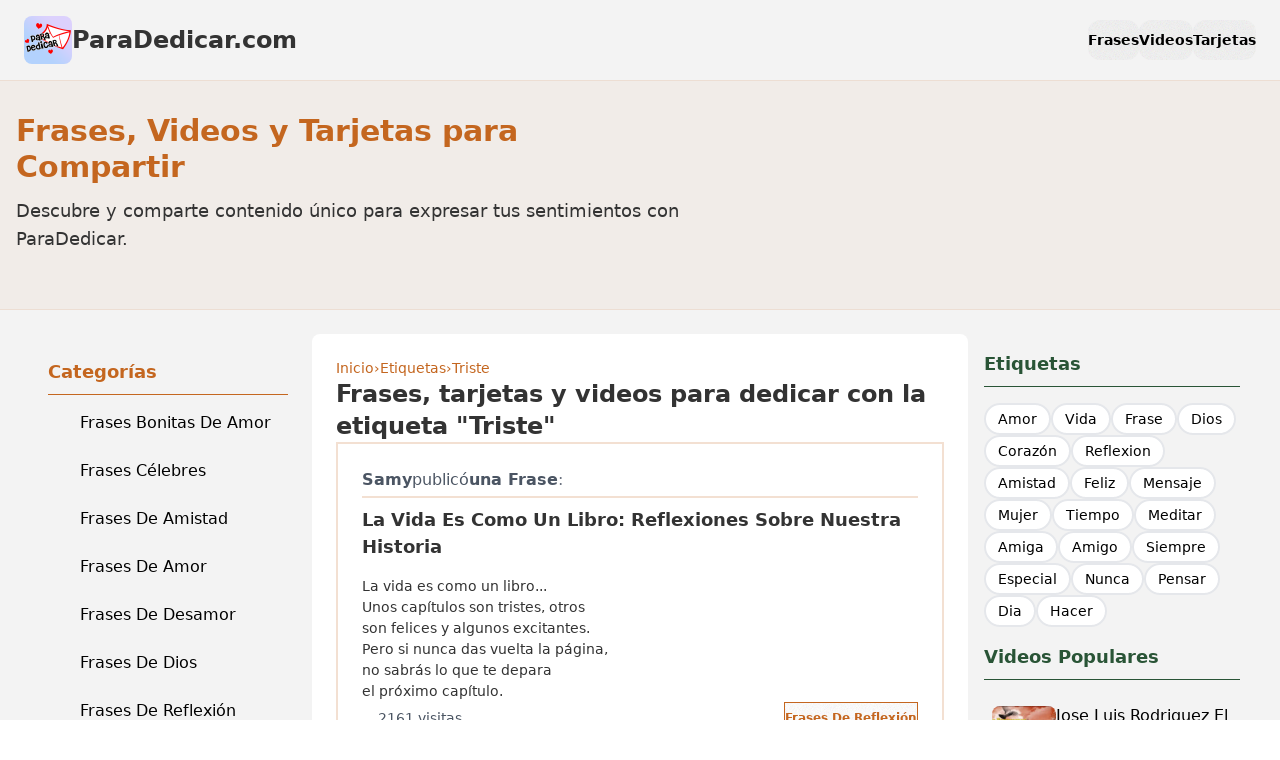

--- FILE ---
content_type: text/html;charset=utf-8
request_url: https://paradedicar.com/tag/triste
body_size: 26410
content:
<!DOCTYPE html><html  lang="es"><head><meta charset="utf-8"><meta name="viewport" content="width=device-width, initial-scale=1"><title>Triste | ParaDedicar | ParaDedicar.com</title><style>:where(.btn-social-network[data-v-23ff3680]){width:unset}.btn-social-network[data-v-23ff3680]{align-items:center;cursor:pointer;display:inline-flex;flex-shrink:0;flex-wrap:nowrap;gap:.375rem;justify-content:center;outline-offset:2px;text-align:center;vertical-align:middle;webkit-user-select:none;color:var(--btn-fg);padding-inline:var(--btn-p);-webkit-user-select:none;-moz-user-select:none;user-select:none;--tw-prose-links:var(--btn-fg);background-color:var(--btn-bg);background-image:none,var(--btn-noise);background-size:auto,calc(var(--noise)*100%);border-color:var(--btn-border);border-end-end-radius:var(--join-ee,var(--radius-field));border-end-start-radius:var(--join-es,var(--radius-field));border-start-end-radius:var(--join-se,var(--radius-field));border-start-start-radius:var(--join-ss,var(--radius-field));border-style:solid;border-width:var(--border);box-shadow:0 .5px 0 .5px oklch(100% 0 0/calc(var(--depth)*6%)) inset,var(--btn-shadow);font-size:var(--fontsize,.875rem);font-weight:600;outline-color:var(--btn-color,var(--color-base-content));text-shadow:0 .5px oklch(100% 0 0/calc(var(--depth)*.15));transition-duration:.2s;transition-property:color,background-color,border-color,box-shadow;transition-timing-function:cubic-bezier(0,0,.2,1);--size:calc(var(--size-field, .25rem)*10);--btn-bg:var(--btn-color,var(--color-base-200));--btn-fg:var(--color-base-content);--btn-p:1rem;--btn-border:color-mix(in oklab,var(--btn-bg),#000 calc(var(--depth)*5%));--btn-shadow:0 3px 2px -2px color-mix(in oklab,var(--btn-bg) calc(var(--depth)*30%),#0000),0 4px 3px -2px color-mix(in oklab,var(--btn-bg) calc(var(--depth)*30%),#0000);--btn-noise:var(--fx-noise)}.prose .btn-social-network[data-v-23ff3680]{text-decoration-line:none}@media(hover:hover){.btn-social-network[data-v-23ff3680]:hover{--btn-bg:color-mix(in oklab,var(--btn-color,var(--color-base-200)),#000 7%)}}.btn-social-network[data-v-23ff3680]:focus-visible{isolation:isolate;outline-style:solid;outline-width:2px}.btn-social-network[data-v-23ff3680]:active:not(.btn-active){translate:0 .5px;--btn-bg:color-mix(in oklab,var(--btn-color,var(--color-base-200)),#000 5%);--btn-border:color-mix(in oklab,var(--btn-color,var(--color-base-200)),#000 7%);--btn-shadow:0 0 0 0 oklch(0% 0 0/0),0 0 0 0 oklch(0% 0 0/0)}.btn-social-network[data-v-23ff3680]:is(:disabled,[disabled],.btn-disabled):not(.btn-link,.btn-ghost){background-color:color-mix(in oklab,var(--color-base-content) 10%,transparent);box-shadow:none}.btn-social-network[data-v-23ff3680]:is(:disabled,[disabled],.btn-disabled){pointer-events:none;--btn-border:#0000;--btn-noise:none;--btn-fg:color-mix(in oklch,var(--color-base-content) 20%,#0000)}@media(hover:hover){.btn-social-network[data-v-23ff3680]:is(:disabled,[disabled],.btn-disabled):hover{background-color:color-mix(in oklab,var(--color-neutral) 20%,transparent);pointer-events:none;--btn-border:#0000;--btn-fg:color-mix(in oklch,var(--color-base-content) 20%,#0000)}}.btn-social-network[data-v-23ff3680]:is(input[type=checkbox],input[type=radio]){-webkit-appearance:none;-moz-appearance:none;appearance:none}.btn-social-network[data-v-23ff3680]:is(input[type=checkbox],input[type=radio]):after{content:attr(aria-label)}.btn-social-network[data-v-23ff3680]:where(input:checked:not(.filter .btn)){--btn-color:var(--color-primary);--btn-fg:var(--color-primary-content);isolation:isolate}.btn-social-network[data-v-23ff3680]:not(.btn-active,:hover,:active:focus,:focus-visible){--btn-shadow:"";--btn-bg:#0000;--btn-border:#0000;--btn-noise:none}.btn-social-network[data-v-23ff3680]:not(.btn-active,:hover,:active:focus,:focus-visible):not(:disabled,[disabled],.btn-disabled){outline-color:currentColor;--btn-fg:currentColor}.btn-social-network[data-v-23ff3680]{border-radius:calc(infinity*1px);height:var(--size);padding-inline:0;width:var(--size)}.btn-social-network[data-v-23ff3680]:hover{--tw-border-opacity:1;border-color:rgb(196 102 31/var(--tw-border-opacity,1));--tw-bg-opacity:1;background-color:rgb(196 102 31/var(--tw-bg-opacity,1));--tw-text-opacity:1;color:rgb(243 244 246/var(--tw-text-opacity,1))}</style><link rel="stylesheet" href="/_nuxt/entry.Bg-6C-2g.css" crossorigin><link rel="stylesheet" href="/_nuxt/default.BX7jBK5p.css" crossorigin><style>:where(.i-heroicons\:chat-bubble-left-right){display:inline-block;width:1em;height:1em;background-color:currentColor;-webkit-mask-image:var(--svg);mask-image:var(--svg);-webkit-mask-repeat:no-repeat;mask-repeat:no-repeat;-webkit-mask-size:100% 100%;mask-size:100% 100%;--svg:url("data:image/svg+xml,%3Csvg xmlns='http://www.w3.org/2000/svg' viewBox='0 0 24 24' width='24' height='24'%3E%3Cpath fill='none' stroke='black' stroke-linecap='round' stroke-linejoin='round' stroke-width='1.5' d='M20.25 8.511c.884.284 1.5 1.128 1.5 2.097v4.286c0 1.136-.847 2.1-1.98 2.193q-.51.041-1.02.072v3.091l-3-3q-2.031 0-4.02-.163a2.1 2.1 0 0 1-.825-.242m9.345-8.334a2 2 0 0 0-.476-.095a48.6 48.6 0 0 0-8.048 0c-1.131.094-1.976 1.057-1.976 2.192v4.286c0 .837.46 1.58 1.155 1.951m9.345-8.334V6.637c0-1.621-1.152-3.026-2.76-3.235A48.5 48.5 0 0 0 11.25 3c-2.115 0-4.198.137-6.24.402c-1.608.209-2.76 1.614-2.76 3.235v6.226c0 1.621 1.152 3.026 2.76 3.235q.865.113 1.74.194V21l4.155-4.155'/%3E%3C/svg%3E")}:where(.i-heroicons\:gift){display:inline-block;width:1em;height:1em;background-color:currentColor;-webkit-mask-image:var(--svg);mask-image:var(--svg);-webkit-mask-repeat:no-repeat;mask-repeat:no-repeat;-webkit-mask-size:100% 100%;mask-size:100% 100%;--svg:url("data:image/svg+xml,%3Csvg xmlns='http://www.w3.org/2000/svg' viewBox='0 0 24 24' width='24' height='24'%3E%3Cpath fill='none' stroke='black' stroke-linecap='round' stroke-linejoin='round' stroke-width='1.5' d='M20.625 11.505v8.25a1.5 1.5 0 0 1-1.5 1.5H4.875a1.5 1.5 0 0 1-1.5-1.5v-8.25m8.25-6.375A2.625 2.625 0 1 0 9 7.755h2.625m0-2.625v2.625m0-2.625a2.625 2.625 0 1 1 2.625 2.625h-2.625m0 0v13.5M3 11.505h18c.621 0 1.125-.504 1.125-1.125v-1.5c0-.622-.504-1.125-1.125-1.125H3c-.621 0-1.125.503-1.125 1.125v1.5c0 .621.504 1.125 1.125 1.125'/%3E%3C/svg%3E")}:where(.i-heroicons\:video-camera){display:inline-block;width:1em;height:1em;background-color:currentColor;-webkit-mask-image:var(--svg);mask-image:var(--svg);-webkit-mask-repeat:no-repeat;mask-repeat:no-repeat;-webkit-mask-size:100% 100%;mask-size:100% 100%;--svg:url("data:image/svg+xml,%3Csvg xmlns='http://www.w3.org/2000/svg' viewBox='0 0 24 24' width='24' height='24'%3E%3Cpath fill='none' stroke='black' stroke-linecap='round' stroke-linejoin='round' stroke-width='1.5' d='m15.75 10.5l4.72-4.72a.75.75 0 0 1 1.28.53v11.38a.75.75 0 0 1-1.28.53l-4.72-4.72M4.5 18.75h9a2.25 2.25 0 0 0 2.25-2.25v-9a2.25 2.25 0 0 0-2.25-2.25h-9A2.25 2.25 0 0 0 2.25 7.5v9a2.25 2.25 0 0 0 2.25 2.25'/%3E%3C/svg%3E")}:where(.i-mdi\:facebook){display:inline-block;width:1em;height:1em;background-color:currentColor;-webkit-mask-image:var(--svg);mask-image:var(--svg);-webkit-mask-repeat:no-repeat;mask-repeat:no-repeat;-webkit-mask-size:100% 100%;mask-size:100% 100%;--svg:url("data:image/svg+xml,%3Csvg xmlns='http://www.w3.org/2000/svg' viewBox='0 0 24 24' width='24' height='24'%3E%3Cpath fill='black' d='M12 2.04c-5.5 0-10 4.49-10 10.02c0 5 3.66 9.15 8.44 9.9v-7H7.9v-2.9h2.54V9.85c0-2.51 1.49-3.89 3.78-3.89c1.09 0 2.23.19 2.23.19v2.47h-1.26c-1.24 0-1.63.77-1.63 1.56v1.88h2.78l-.45 2.9h-2.33v7a10 10 0 0 0 8.44-9.9c0-5.53-4.5-10.02-10-10.02'/%3E%3C/svg%3E")}:where(.i-mdi\:menu){display:inline-block;width:1em;height:1em;background-color:currentColor;-webkit-mask-image:var(--svg);mask-image:var(--svg);-webkit-mask-repeat:no-repeat;mask-repeat:no-repeat;-webkit-mask-size:100% 100%;mask-size:100% 100%;--svg:url("data:image/svg+xml,%3Csvg xmlns='http://www.w3.org/2000/svg' viewBox='0 0 24 24' width='24' height='24'%3E%3Cpath fill='black' d='M3 6h18v2H3zm0 5h18v2H3zm0 5h18v2H3z'/%3E%3C/svg%3E")}:where(.i-mdi\:twitter){display:inline-block;width:1em;height:1em;background-color:currentColor;-webkit-mask-image:var(--svg);mask-image:var(--svg);-webkit-mask-repeat:no-repeat;mask-repeat:no-repeat;-webkit-mask-size:100% 100%;mask-size:100% 100%;--svg:url("data:image/svg+xml,%3Csvg xmlns='http://www.w3.org/2000/svg' viewBox='0 0 24 24' width='24' height='24'%3E%3Cpath fill='black' d='M22.46 6c-.77.35-1.6.58-2.46.69c.88-.53 1.56-1.37 1.88-2.38c-.83.5-1.75.85-2.72 1.05C18.37 4.5 17.26 4 16 4c-2.35 0-4.27 1.92-4.27 4.29c0 .34.04.67.11.98C8.28 9.09 5.11 7.38 3 4.79c-.37.63-.58 1.37-.58 2.15c0 1.49.75 2.81 1.91 3.56c-.71 0-1.37-.2-1.95-.5v.03c0 2.08 1.48 3.82 3.44 4.21a4.2 4.2 0 0 1-1.93.07a4.28 4.28 0 0 0 4 2.98a8.52 8.52 0 0 1-5.33 1.84q-.51 0-1.02-.06C3.44 20.29 5.7 21 8.12 21C16 21 20.33 14.46 20.33 8.79c0-.19 0-.37-.01-.56c.84-.6 1.56-1.36 2.14-2.23'/%3E%3C/svg%3E")}:where(.i-ph\:eye){display:inline-block;width:1em;height:1em;background-color:currentColor;-webkit-mask-image:var(--svg);mask-image:var(--svg);-webkit-mask-repeat:no-repeat;mask-repeat:no-repeat;-webkit-mask-size:100% 100%;mask-size:100% 100%;--svg:url("data:image/svg+xml,%3Csvg xmlns='http://www.w3.org/2000/svg' viewBox='0 0 256 256' width='256' height='256'%3E%3Cpath fill='black' d='M247.31 124.76c-.35-.79-8.82-19.58-27.65-38.41C194.57 61.26 162.88 48 128 48S61.43 61.26 36.34 86.35C17.51 105.18 9 124 8.69 124.76a8 8 0 0 0 0 6.5c.35.79 8.82 19.57 27.65 38.4C61.43 194.74 93.12 208 128 208s66.57-13.26 91.66-38.34c18.83-18.83 27.3-37.61 27.65-38.4a8 8 0 0 0 0-6.5M128 192c-30.78 0-57.67-11.19-79.93-33.25A133.5 133.5 0 0 1 25 128a133.3 133.3 0 0 1 23.07-30.75C70.33 75.19 97.22 64 128 64s57.67 11.19 79.93 33.25A133.5 133.5 0 0 1 231.05 128c-7.21 13.46-38.62 64-103.05 64m0-112a48 48 0 1 0 48 48a48.05 48.05 0 0 0-48-48m0 80a32 32 0 1 1 32-32a32 32 0 0 1-32 32'/%3E%3C/svg%3E")}</style><link rel="modulepreload" as="script" crossorigin href="/_nuxt/CyquANza.js"><link rel="modulepreload" as="script" crossorigin href="/_nuxt/CMtpz9Os.js"><link rel="modulepreload" as="script" crossorigin href="/_nuxt/DNXcVI2g.js"><link rel="modulepreload" as="script" crossorigin href="/_nuxt/Biv7fTXL.js"><link rel="modulepreload" as="script" crossorigin href="/_nuxt/RIF_E5Yx.js"><link rel="modulepreload" as="script" crossorigin href="/_nuxt/JQ7s-Wzk.js"><link rel="modulepreload" as="script" crossorigin href="/_nuxt/DlAUqK2U.js"><link rel="modulepreload" as="script" crossorigin href="/_nuxt/DGarxsmM.js"><link rel="modulepreload" as="script" crossorigin href="/_nuxt/D9RuP6lN.js"><link rel="modulepreload" as="script" crossorigin href="/_nuxt/BQmc1JHQ.js"><link rel="modulepreload" as="script" crossorigin href="/_nuxt/DWDrEW9A.js"><link rel="modulepreload" as="script" crossorigin href="/_nuxt/XELTocaN.js"><link rel="modulepreload" as="script" crossorigin href="/_nuxt/7QIF9nW-.js"><link rel="modulepreload" as="script" crossorigin href="/_nuxt/DHyWqYaS.js"><link rel="modulepreload" as="script" crossorigin href="/_nuxt/BtH_E1m7.js"><link rel="modulepreload" as="script" crossorigin href="/_nuxt/D_YpgdIp.js"><link rel="preload" as="fetch" fetchpriority="low" crossorigin="anonymous" href="/_nuxt/builds/meta/cc35fbc2-113b-4278-8efa-ced705134954.json"><link rel="icon" type="image/png" href="/favicon-32x32.png" sizes="32x32"><link rel="icon" type="image/png" href="/favicon-16x16.png" sizes="16x16"><link rel="icon" type="image/png" href="/android-chrome-192x192.png" sizes="192x192"><link rel="icon" type="image/png" href="/android-chrome-512x512.png" sizes="512x512"><link rel="icon" type="image/png" href="/apple-touch-icon.png" sizes="180x180"><meta name="description" content="Frases, tarjetas y videos para dedicar con la etiqueta &quot;Triste&quot;."><meta property="og:type" content="website"><meta name="robots" content="index,follow"><meta name="google-site-verification" content="qmnJE3lLkAt3nd-QlYYvN0tBoFuFAKmc__UWHzu7haI"><meta property="fb:app_id" content="963492811503485"><link rel="canonical" href="https://paradedicar.com/tag/triste"><meta property="og:title" content="Triste | ParaDedicar"><meta property="og:description" content="Frases, tarjetas y videos para dedicar con la etiqueta &quot;Triste&quot;."><meta property="og:image" content="https://paradedicar.com/images/paradedicar-logo.png"><meta property="og:url" content="https://paradedicar.com/tag/triste"><meta name="twitter:title" content="Triste | ParaDedicar"><meta name="twitter:description" content="Frases, tarjetas y videos para dedicar con la etiqueta &quot;Triste&quot;."><meta name="twitter:image" content="https://paradedicar.com/images/paradedicar-logo.png"><meta name="twitter:card" content="summary_large_image"><meta name="author" content="ParaDedicar"><meta name="keywords" content="Triste, frases etiquetadas, tarjetas etiquetadas"><script type="module" src="/_nuxt/CyquANza.js" crossorigin></script><meta property="og:site_name" content="ParaDedicar.com"></head><body><div id="__nuxt"><div data-theme="light" class="min-h-screen bg-base-100"><!----><div></div><div class="nuxt-loading-indicator" style="position:fixed;top:0;right:0;left:0;pointer-events:none;width:auto;height:3px;opacity:0;background:repeating-linear-gradient(to right,#00dc82 0%,#34cdfe 50%,#0047e1 100%);background-size:0% auto;transform:scaleX(0%);transform-origin:left;transition:transform 0.1s, height 0.4s, opacity 0.4s;z-index:999999;"></div><div data-theme="light" class="min-h-screen flex flex-col bg-pd-bg"><header class="z-20"><div class="container mx-auto p-4 px-6 max-w-7xl"><div class="flex items-center justify-between"><div class="text-2xl font-bold text-pink hover:text-light-pink transition-colors"><a href="/" class="flex items-center gap-2 text-pd-text"><img src="/images/paradedicar-logo-192x192.png" alt="ParaDedicar.com - Frases, Videos y Tarjetas para Dedicar" class="w-12 h-12 rounded-lg"><span class="inline">ParaDedicar.com</span></a></div><nav class="hidden md:flex items-center gap-4"><a href="/frases" class="btn btn-ghost hover:bg-pd-bg-dark hover:text-white border-none rounded-xl"> Frases </a><a href="/videos" class="btn btn-ghost hover:bg-pd-bg-dark hover:text-white border-none rounded-xl"> Videos </a><a href="/tarjetas" class="btn btn-ghost hover:bg-pd-bg-dark hover:text-white border-none rounded-xl"> Tarjetas </a></nav><button class="btn btn-ghost md:hidden hover:bg-pd-bg-dark hover:text-white border-none rounded-xl"><span class="iconify i-mdi:menu" aria-hidden="true" style="font-size:24px;"></span></button></div><!----></div></header><div class="bg-pd-primary/5 border-y border-pd-primary/10 py-8"><div class="container mx-auto px-4 mb-6"><div class="flex flex-col md:flex-row items-center justify-between gap-6"><div class="max-w-2xl" aria-labelledby="layout-hero-title"><p id="layout-hero-title" class="text-3xl font-bold text-pd-primary mb-3">Frases, Videos y Tarjetas para Compartir</p><p class="text-lg text-pd-text">Descubre y comparte contenido único para expresar tus sentimientos con ParaDedicar.</p></div></div></div></div><div class="container mx-auto px-4"></div><div class="container mx-auto p-4 md:p-6 z-10"><div class="flex flex-col lg:flex-row gap-6"><aside class="w-full lg:w-72 order-1 lg:order-0"><div class="sticky top-4"><div class="p-6"><h3 class="text-lg font-bold mb-2 pb-2 border-b border-pd-primary text-pd-primary">Categorías</h3><ul class="space-y-2 transition-all duration-300"><!--[--><li class="font-medium"><a href="/categoria/frases-bonitas-de-amor" class="flex items-center gap-3 px-2 py-2 rounded-md transition-all duration-200 hover:bg-pd-primary/10 hover:translate-x-1 hover:shadow-sm hover:text-pd-primary"><div class="flex-shrink-0 w-5 h-5 mr-1"><span class="iconify i-heroicons:chat-bubble-left-right w-full h-full text-pd-primary" aria-hidden="true" style=""></span></div><span class="min-w-0 flex-1">Frases Bonitas De Amor</span></a></li><li class="font-medium"><a href="/categoria/frases-celebres" class="flex items-center gap-3 px-2 py-2 rounded-md transition-all duration-200 hover:bg-pd-primary/10 hover:translate-x-1 hover:shadow-sm hover:text-pd-primary"><div class="flex-shrink-0 w-5 h-5 mr-1"><span class="iconify i-heroicons:chat-bubble-left-right w-full h-full text-pd-primary" aria-hidden="true" style=""></span></div><span class="min-w-0 flex-1">Frases Célebres</span></a></li><li class="font-medium"><a href="/categoria/frases-de-amistad" class="flex items-center gap-3 px-2 py-2 rounded-md transition-all duration-200 hover:bg-pd-primary/10 hover:translate-x-1 hover:shadow-sm hover:text-pd-primary"><div class="flex-shrink-0 w-5 h-5 mr-1"><span class="iconify i-heroicons:chat-bubble-left-right w-full h-full text-pd-primary" aria-hidden="true" style=""></span></div><span class="min-w-0 flex-1">Frases De Amistad</span></a></li><li class="font-medium"><a href="/categoria/frases-de-amor" class="flex items-center gap-3 px-2 py-2 rounded-md transition-all duration-200 hover:bg-pd-primary/10 hover:translate-x-1 hover:shadow-sm hover:text-pd-primary"><div class="flex-shrink-0 w-5 h-5 mr-1"><span class="iconify i-heroicons:chat-bubble-left-right w-full h-full text-pd-primary" aria-hidden="true" style=""></span></div><span class="min-w-0 flex-1">Frases De Amor</span></a></li><li class="font-medium"><a href="/categoria/frases-de-desamor" class="flex items-center gap-3 px-2 py-2 rounded-md transition-all duration-200 hover:bg-pd-primary/10 hover:translate-x-1 hover:shadow-sm hover:text-pd-primary"><div class="flex-shrink-0 w-5 h-5 mr-1"><span class="iconify i-heroicons:chat-bubble-left-right w-full h-full text-pd-primary" aria-hidden="true" style=""></span></div><span class="min-w-0 flex-1">Frases De Desamor</span></a></li><li class="font-medium"><a href="/categoria/frases-de-dios" class="flex items-center gap-3 px-2 py-2 rounded-md transition-all duration-200 hover:bg-pd-primary/10 hover:translate-x-1 hover:shadow-sm hover:text-pd-primary"><div class="flex-shrink-0 w-5 h-5 mr-1"><span class="iconify i-heroicons:chat-bubble-left-right w-full h-full text-pd-primary" aria-hidden="true" style=""></span></div><span class="min-w-0 flex-1">Frases De Dios</span></a></li><li class="font-medium"><a href="/categoria/frases-de-reflexion" class="flex items-center gap-3 px-2 py-2 rounded-md transition-all duration-200 hover:bg-pd-primary/10 hover:translate-x-1 hover:shadow-sm hover:text-pd-primary"><div class="flex-shrink-0 w-5 h-5 mr-1"><span class="iconify i-heroicons:chat-bubble-left-right w-full h-full text-pd-primary" aria-hidden="true" style=""></span></div><span class="min-w-0 flex-1">Frases De Reflexión</span></a></li><li class="font-medium"><a href="/categoria/frases-dia-de-la-mujer" class="flex items-center gap-3 px-2 py-2 rounded-md transition-all duration-200 hover:bg-pd-primary/10 hover:translate-x-1 hover:shadow-sm hover:text-pd-primary"><div class="flex-shrink-0 w-5 h-5 mr-1"><span class="iconify i-heroicons:chat-bubble-left-right w-full h-full text-pd-primary" aria-hidden="true" style=""></span></div><span class="min-w-0 flex-1">Frases Dia De La Mujer</span></a></li><li class="font-medium"><a href="/categoria/frases-motivadoras" class="flex items-center gap-3 px-2 py-2 rounded-md transition-all duration-200 hover:bg-pd-primary/10 hover:translate-x-1 hover:shadow-sm hover:text-pd-primary"><div class="flex-shrink-0 w-5 h-5 mr-1"><span class="iconify i-heroicons:chat-bubble-left-right w-full h-full text-pd-primary" aria-hidden="true" style=""></span></div><span class="min-w-0 flex-1">Frases Motivadoras</span></a></li><li class="font-medium"><a href="/categoria/frases-para-enamorar" class="flex items-center gap-3 px-2 py-2 rounded-md transition-all duration-200 hover:bg-pd-primary/10 hover:translate-x-1 hover:shadow-sm hover:text-pd-primary"><div class="flex-shrink-0 w-5 h-5 mr-1"><span class="iconify i-heroicons:chat-bubble-left-right w-full h-full text-pd-primary" aria-hidden="true" style=""></span></div><span class="min-w-0 flex-1">Frases Para Enamorar</span></a></li><li class="font-medium"><a href="/categoria/tarjetas-de-buenas-noches" class="flex items-center gap-3 px-2 py-2 rounded-md transition-all duration-200 hover:bg-pd-primary/10 hover:translate-x-1 hover:shadow-sm hover:text-pd-primary"><div class="flex-shrink-0 w-5 h-5 mr-1"><span class="iconify i-heroicons:gift w-full h-full text-pd-primary" aria-hidden="true" style=""></span></div><span class="min-w-0 flex-1">Tarjetas De Buenas Noches</span></a></li><li class="font-medium"><a href="/categoria/tarjetas-de-buenos-dias" class="flex items-center gap-3 px-2 py-2 rounded-md transition-all duration-200 hover:bg-pd-primary/10 hover:translate-x-1 hover:shadow-sm hover:text-pd-primary"><div class="flex-shrink-0 w-5 h-5 mr-1"><span class="iconify i-heroicons:gift w-full h-full text-pd-primary" aria-hidden="true" style=""></span></div><span class="min-w-0 flex-1">Tarjetas De Buenos Días</span></a></li><li class="font-medium"><a href="/categoria/tarjetas-de-cumpleanos" class="flex items-center gap-3 px-2 py-2 rounded-md transition-all duration-200 hover:bg-pd-primary/10 hover:translate-x-1 hover:shadow-sm hover:text-pd-primary"><div class="flex-shrink-0 w-5 h-5 mr-1"><span class="iconify i-heroicons:gift w-full h-full text-pd-primary" aria-hidden="true" style=""></span></div><span class="min-w-0 flex-1">Tarjetas De Cumpleaños</span></a></li><li class="font-medium"><a href="/categoria/tarjetas-dia-de-la-madre" class="flex items-center gap-3 px-2 py-2 rounded-md transition-all duration-200 hover:bg-pd-primary/10 hover:translate-x-1 hover:shadow-sm hover:text-pd-primary"><div class="flex-shrink-0 w-5 h-5 mr-1"><span class="iconify i-heroicons:gift w-full h-full text-pd-primary" aria-hidden="true" style=""></span></div><span class="min-w-0 flex-1">Tarjetas Día De La Madre</span></a></li><li class="font-medium"><a href="/categoria/videos-atrevidos" class="flex items-center gap-3 px-2 py-2 rounded-md transition-all duration-200 hover:bg-pd-primary/10 hover:translate-x-1 hover:shadow-sm hover:text-pd-primary"><div class="flex-shrink-0 w-5 h-5 mr-1"><span class="iconify i-heroicons:video-camera w-full h-full text-pd-primary" aria-hidden="true" style=""></span></div><span class="min-w-0 flex-1">Videos Atrevidos</span></a></li><li class="font-medium"><a href="/categoria/videos-con-letra" class="flex items-center gap-3 px-2 py-2 rounded-md transition-all duration-200 hover:bg-pd-primary/10 hover:translate-x-1 hover:shadow-sm hover:text-pd-primary"><div class="flex-shrink-0 w-5 h-5 mr-1"><span class="iconify i-heroicons:video-camera w-full h-full text-pd-primary" aria-hidden="true" style=""></span></div><span class="min-w-0 flex-1">Videos Con Letra</span></a></li><li class="font-medium"><a href="/categoria/videos-de-amor" class="flex items-center gap-3 px-2 py-2 rounded-md transition-all duration-200 hover:bg-pd-primary/10 hover:translate-x-1 hover:shadow-sm hover:text-pd-primary"><div class="flex-shrink-0 w-5 h-5 mr-1"><span class="iconify i-heroicons:video-camera w-full h-full text-pd-primary" aria-hidden="true" style=""></span></div><span class="min-w-0 flex-1">Videos De Amor</span></a></li><li class="font-medium"><a href="/categoria/videos-de-desamor" class="flex items-center gap-3 px-2 py-2 rounded-md transition-all duration-200 hover:bg-pd-primary/10 hover:translate-x-1 hover:shadow-sm hover:text-pd-primary"><div class="flex-shrink-0 w-5 h-5 mr-1"><span class="iconify i-heroicons:video-camera w-full h-full text-pd-primary" aria-hidden="true" style=""></span></div><span class="min-w-0 flex-1">Videos De Desamor</span></a></li><li class="font-medium"><a href="/categoria/videos-para-cumpleanos" class="flex items-center gap-3 px-2 py-2 rounded-md transition-all duration-200 hover:bg-pd-primary/10 hover:translate-x-1 hover:shadow-sm hover:text-pd-primary"><div class="flex-shrink-0 w-5 h-5 mr-1"><span class="iconify i-heroicons:video-camera w-full h-full text-pd-primary" aria-hidden="true" style=""></span></div><span class="min-w-0 flex-1">Videos Para Cumpleaños</span></a></li><li class="font-medium"><a href="/categoria/videos-para-dedicar" class="flex items-center gap-3 px-2 py-2 rounded-md transition-all duration-200 hover:bg-pd-primary/10 hover:translate-x-1 hover:shadow-sm hover:text-pd-primary"><div class="flex-shrink-0 w-5 h-5 mr-1"><span class="iconify i-heroicons:video-camera w-full h-full text-pd-primary" aria-hidden="true" style=""></span></div><span class="min-w-0 flex-1">Videos Para Dedicar</span></a></li><li class="font-medium"><a href="/categoria/videos-para-dedicar-a-tu-pareja" class="flex items-center gap-3 px-2 py-2 rounded-md transition-all duration-200 hover:bg-pd-primary/10 hover:translate-x-1 hover:shadow-sm hover:text-pd-primary"><div class="flex-shrink-0 w-5 h-5 mr-1"><span class="iconify i-heroicons:video-camera w-full h-full text-pd-primary" aria-hidden="true" style=""></span></div><span class="min-w-0 flex-1">Videos Para Dedicar A Tu Pareja</span></a></li><li class="font-medium"><a href="/categoria/videos-para-despedirse" class="flex items-center gap-3 px-2 py-2 rounded-md transition-all duration-200 hover:bg-pd-primary/10 hover:translate-x-1 hover:shadow-sm hover:text-pd-primary"><div class="flex-shrink-0 w-5 h-5 mr-1"><span class="iconify i-heroicons:video-camera w-full h-full text-pd-primary" aria-hidden="true" style=""></span></div><span class="min-w-0 flex-1">Videos Para Despedirse</span></a></li><li class="font-medium"><a href="/categoria/videos-para-parejas" class="flex items-center gap-3 px-2 py-2 rounded-md transition-all duration-200 hover:bg-pd-primary/10 hover:translate-x-1 hover:shadow-sm hover:text-pd-primary"><div class="flex-shrink-0 w-5 h-5 mr-1"><span class="iconify i-heroicons:video-camera w-full h-full text-pd-primary" aria-hidden="true" style=""></span></div><span class="min-w-0 flex-1">Videos Para Parejas</span></a></li><li class="font-medium"><a href="/categoria/videos-para-pedir-perdon" class="flex items-center gap-3 px-2 py-2 rounded-md transition-all duration-200 hover:bg-pd-primary/10 hover:translate-x-1 hover:shadow-sm hover:text-pd-primary"><div class="flex-shrink-0 w-5 h-5 mr-1"><span class="iconify i-heroicons:video-camera w-full h-full text-pd-primary" aria-hidden="true" style=""></span></div><span class="min-w-0 flex-1">Videos Para Pedir Perdón</span></a></li><li class="font-medium"><a href="/categoria/videos-para-reconciliarse" class="flex items-center gap-3 px-2 py-2 rounded-md transition-all duration-200 hover:bg-pd-primary/10 hover:translate-x-1 hover:shadow-sm hover:text-pd-primary"><div class="flex-shrink-0 w-5 h-5 mr-1"><span class="iconify i-heroicons:video-camera w-full h-full text-pd-primary" aria-hidden="true" style=""></span></div><span class="min-w-0 flex-1">Videos Para Reconciliarse</span></a></li><li class="font-medium"><a href="/categoria/videos-para-recordar" class="flex items-center gap-3 px-2 py-2 rounded-md transition-all duration-200 hover:bg-pd-primary/10 hover:translate-x-1 hover:shadow-sm hover:text-pd-primary"><div class="flex-shrink-0 w-5 h-5 mr-1"><span class="iconify i-heroicons:video-camera w-full h-full text-pd-primary" aria-hidden="true" style=""></span></div><span class="min-w-0 flex-1">Videos Para Recordar</span></a></li><li class="font-medium"><a href="/categoria/videos-romanticos" class="flex items-center gap-3 px-2 py-2 rounded-md transition-all duration-200 hover:bg-pd-primary/10 hover:translate-x-1 hover:shadow-sm hover:text-pd-primary"><div class="flex-shrink-0 w-5 h-5 mr-1"><span class="iconify i-heroicons:video-camera w-full h-full text-pd-primary" aria-hidden="true" style=""></span></div><span class="min-w-0 flex-1">Videos Románticos</span></a></li><li class="font-medium"><a href="/categoria/videos-romanticos-con-letra" class="flex items-center gap-3 px-2 py-2 rounded-md transition-all duration-200 hover:bg-pd-primary/10 hover:translate-x-1 hover:shadow-sm hover:text-pd-primary"><div class="flex-shrink-0 w-5 h-5 mr-1"><span class="iconify i-heroicons:video-camera w-full h-full text-pd-primary" aria-hidden="true" style=""></span></div><span class="min-w-0 flex-1">Videos Románticos Con Letra</span></a></li><li class="font-medium"><a href="/categoria/videos-sobre-el-futuro" class="flex items-center gap-3 px-2 py-2 rounded-md transition-all duration-200 hover:bg-pd-primary/10 hover:translate-x-1 hover:shadow-sm hover:text-pd-primary"><div class="flex-shrink-0 w-5 h-5 mr-1"><span class="iconify i-heroicons:video-camera w-full h-full text-pd-primary" aria-hidden="true" style=""></span></div><span class="min-w-0 flex-1">Videos Sobre El Futuro</span></a></li><!--]--></ul></div></div></aside><main class="flex-1 order-0 lg:order-1 text-pd-text rounded-lg p-6 bg-white"><div class="flex flex-col gap-4"><nav aria-label="Ruta" class="text-sm text-pd-primary flex flex-wrap gap-1"><!--[--><span class="flex items-center gap-1"><a href="/" class="hover:underline">Inicio</a><span>›</span></span><span class="flex items-center gap-1"><a href="/tag" class="hover:underline">Etiquetas</a><span>›</span></span><span class="flex items-center gap-1"><a href="https://paradedicar.com/tag/triste" rel="noopener noreferrer" class="hover:underline">Triste</a><!----></span><!--]--></nav><h1 class="text-2xl font-bold">Frases, tarjetas y videos para dedicar con la etiqueta &quot;Triste&quot;</h1><div class="flex flex-col gap-4"><!--[--><div class="card bg-white border-2 border-pd-primary/20"><div class="card-body p-6"><div class="text-base text-gray-600 flex flex-wrap items-center gap-1 border-b-2 border-pd-primary/20 mb-2 pb-1"><span class="font-bold">Samy</span><span>publicó</span><a href="/frases/902/la-vida-es-como-un-librounos-capitulos-son-tristes" title="La Vida Es Como Un Libro... Unos Capítulos Son Tristes, Otros Son Felices Y Algunos Excitantes. Pero Si Nunca Das Vuelta La Página, No Sabrás Lo Que Te Depara El Próximo Capítulo." class="font-bold hover:text-secondary">una Frase</a><span class="text-gray-500">:</span></div><a href="/frases/902/la-vida-es-como-un-librounos-capitulos-son-tristes" class="block hover:text-pd-primary space-y-4" title="La Vida Es Como Un Libro: Reflexiones Sobre Nuestra Historia"><h2 class="card-title line-clamp-2">La Vida Es Como Un Libro: Reflexiones Sobre Nuestra Historia</h2><!----><p class="whitespace-pre-line max-w-sm">La vida es como un libro...
Unos capítulos son tristes, otros 
son felices y algunos excitantes.
Pero si nunca das vuelta la página, 
no sabrás lo que te depara 
el próximo capítulo.</p><!----></a><div class="flex flex-wrap justify-between items-center gap-4"><div class="flex items-center gap-3 text-sm text-gray-600"><span class="iconify i-ph:eye w-4 h-4" aria-hidden="true" style=""></span><span>2161 visitas</span></div><div class="flex justify-center"><span></span></div><div class="flex flex-wrap gap-3"><a href="/categoria/frases-de-reflexion" class="btn btn-sm bg-white border border-pd-primary text-pd-primary hover:bg-pd-bg-light" title="Frases De Reflexión">Frases De Reflexión</a></div></div></div></div><div class="card bg-white border-2 border-pd-primary/20"><div class="card-body p-6"><div class="text-base text-gray-600 flex flex-wrap items-center gap-1 border-b-2 border-pd-primary/20 mb-2 pb-1"><span class="font-bold">Samy</span><span>publicó</span><a href="/frases/865/dios-es-mi-respuesta-a-la-necesidad-mi-refugio-en" title="Dios Es Mi Respuesta A La Necesidad, Mi Refugio En La Tormenta, Mi Consuelo En La Tristeza Y Mi Fortaleza En La Debilidad." class="font-bold hover:text-secondary">una Frase</a><span class="text-gray-500">:</span></div><a href="/frases/865/dios-es-mi-respuesta-a-la-necesidad-mi-refugio-en" class="block hover:text-pd-primary space-y-4" title="Dios: Refugio y Fortaleza en Momentos de Necesidad"><h2 class="card-title line-clamp-2">Dios: Refugio y Fortaleza en Momentos de Necesidad</h2><!----><p class="whitespace-pre-line max-w-sm">DIOS es mi respuesta a la necesidad, 
mi refugio en la tormenta, 
mi consuelo en la tristeza y 
mi fortaleza en la debilidad.</p><!----></a><div class="flex flex-wrap justify-between items-center gap-4"><div class="flex items-center gap-3 text-sm text-gray-600"><span class="iconify i-ph:eye w-4 h-4" aria-hidden="true" style=""></span><span>2203 visitas</span></div><div class="flex justify-center"><span></span></div><div class="flex flex-wrap gap-3"><a href="/categoria/frases-de-dios" class="btn btn-sm bg-white border border-pd-primary text-pd-primary hover:bg-pd-bg-light" title="Frases De Dios">Frases De Dios</a></div></div></div></div><div class="card bg-white border-2 border-pd-primary/20"><div class="card-body p-6"><div class="text-base text-gray-600 flex flex-wrap items-center gap-1 border-b-2 border-pd-primary/20 mb-2 pb-1"><span class="font-bold">Samy</span><span>publicó</span><a href="/frases/841/la-soledad-mas-triste-es-aquella-que-se-viveacompanada" title="La Soledad Mas Triste Es Aquella Que Se Vive Acompañada De Personas Equivocadas." class="font-bold hover:text-secondary">una Frase</a><span class="text-gray-500">:</span></div><a href="/frases/841/la-soledad-mas-triste-es-aquella-que-se-viveacompanada" class="block hover:text-pd-primary space-y-4" title="La Tristeza de la Soledad en Mala Compañía"><h2 class="card-title line-clamp-2">La Tristeza de la Soledad en Mala Compañía</h2><!----><p class="whitespace-pre-line max-w-sm">La soledad mas triste 
es aquella que se vive
acompañada de personas 
equivocadas.</p><!----></a><div class="flex flex-wrap justify-between items-center gap-4"><div class="flex items-center gap-3 text-sm text-gray-600"><span class="iconify i-ph:eye w-4 h-4" aria-hidden="true" style=""></span><span>1757 visitas</span></div><div class="flex justify-center"><span></span></div><div class="flex flex-wrap gap-3"><a href="/categoria/frases-celebres" class="btn btn-sm bg-white border border-pd-primary text-pd-primary hover:bg-pd-bg-light" title="Frases Célebres">Frases Célebres</a></div></div></div></div><div class="card bg-white border-2 border-pd-primary/20"><div class="card-body p-6"><div class="text-base text-gray-600 flex flex-wrap items-center gap-1 border-b-2 border-pd-primary/20 mb-2 pb-1"><span class="font-bold">Samy</span><span>publicó</span><a href="/frases/634/no-me-duelen-los-actos-de-la-gente-mala-me" title="No Me Duelen Los Actos De La Gente Mala, Me Duele La Indiferencia De La Gente Buena." class="font-bold hover:text-secondary">una Frase</a><span class="text-gray-500">:</span></div><a href="/frases/634/no-me-duelen-los-actos-de-la-gente-mala-me" class="block hover:text-pd-primary space-y-4" title="Reflexiones sobre la Indiferencia y el Dolor"><h2 class="card-title line-clamp-2">Reflexiones sobre la Indiferencia y el Dolor</h2><!----><p class="whitespace-pre-line max-w-sm">No me duelen los actos 
de la gente mala, me duele 
la indiferencia de la gente buena.</p><!----></a><div class="flex flex-wrap justify-between items-center gap-4"><div class="flex items-center gap-3 text-sm text-gray-600"><span class="iconify i-ph:eye w-4 h-4" aria-hidden="true" style=""></span><span>1778 visitas</span></div><div class="flex justify-center"><span></span></div><div class="flex flex-wrap gap-3"><a href="/categoria/frases-celebres" class="btn btn-sm bg-white border border-pd-primary text-pd-primary hover:bg-pd-bg-light" title="Frases Célebres">Frases Célebres</a></div></div></div></div><div class="card bg-white border-2 border-pd-primary/20"><div class="card-body p-6"><div class="text-base text-gray-600 flex flex-wrap items-center gap-1 border-b-2 border-pd-primary/20 mb-2 pb-1"><span class="font-bold">Samy</span><span>publicó</span><a href="/frases/620/una-noche-estando-triste-en-tus-ojos-me-mire-y" title="Una Noche Estando Triste En Tus Ojos Me Miré, Y Fue Tan Dulce Tu Mirada Que De Ti Me Enamoré." class="font-bold hover:text-secondary">una Frase</a><span class="text-gray-500">:</span></div><a href="/frases/620/una-noche-estando-triste-en-tus-ojos-me-mire-y" class="block hover:text-pd-primary space-y-4" title="Frases Bonitas de Amor: Una Mirada que Enamora"><h2 class="card-title line-clamp-2">Frases Bonitas de Amor: Una Mirada que Enamora</h2><!----><p class="whitespace-pre-line max-w-sm">Una noche estando triste 
en tus ojos me miré, y fue 
tan dulce tu mirada que 
de ti me enamoré.</p><!----></a><div class="flex flex-wrap justify-between items-center gap-4"><div class="flex items-center gap-3 text-sm text-gray-600"><span class="iconify i-ph:eye w-4 h-4" aria-hidden="true" style=""></span><span>2228 visitas</span></div><div class="flex justify-center"><span></span></div><div class="flex flex-wrap gap-3"><a href="/categoria/frases-bonitas-de-amor" class="btn btn-sm bg-white border border-pd-primary text-pd-primary hover:bg-pd-bg-light" title="Frases Bonitas De Amor">Frases Bonitas De Amor</a></div></div></div></div><div class="card bg-white border-2 border-pd-primary/20"><div class="card-body p-6"><div class="text-base text-gray-600 flex flex-wrap items-center gap-1 border-b-2 border-pd-primary/20 mb-2 pb-1"><span class="font-bold">Samy</span><span>publicó</span><a href="/frases/526/si-tu-ex-se-aleja-de-ti-no-estes-triste" title="Si Tu Ex Se Aleja De Ti, No Estés Triste Es La Respuesta De Dios A Tantas Veces Que Le Dijiste Orando... Líbrame De Todo Mal, Amén." class="font-bold hover:text-secondary">una Frase</a><span class="text-gray-500">:</span></div><a href="/frases/526/si-tu-ex-se-aleja-de-ti-no-estes-triste" class="block hover:text-pd-primary space-y-4" title="Razón Divina Tras la Ruptura: Encuentra la Paz"><h2 class="card-title line-clamp-2">Razón Divina Tras la Ruptura: Encuentra la Paz</h2><!----><p class="whitespace-pre-line max-w-sm">Si tu ex se aleja de ti, no estés triste
es la respuesta de Dios a tantas veces 
que le dijiste orando...
\&quot;Líbrame de todo mal, amén\&quot;.</p><!----></a><div class="flex flex-wrap justify-between items-center gap-4"><div class="flex items-center gap-3 text-sm text-gray-600"><span class="iconify i-ph:eye w-4 h-4" aria-hidden="true" style=""></span><span>2047 visitas</span></div><div class="flex justify-center"><span></span></div><div class="flex flex-wrap gap-3"><a href="/categoria/frases-de-desamor" class="btn btn-sm bg-white border border-pd-primary text-pd-primary hover:bg-pd-bg-light" title="Frases De Desamor">Frases De Desamor</a></div></div></div></div><div class="card bg-white border-2 border-pd-primary/20"><div class="card-body p-6"><div class="text-base text-gray-600 flex flex-wrap items-center gap-1 border-b-2 border-pd-primary/20 mb-2 pb-1"><span class="font-bold">Samy</span><span>publicó</span><a href="/frases/480/triste-se-encuentra-el-sol-cuando-el-cielo-esta-nublado" title="Triste Se Encuentra El Sol Cuando El Cielo Está Nublado... Y Triste Me Encuentro Yo Cuando No Estás A Mi Lado." class="font-bold hover:text-secondary">una Frase</a><span class="text-gray-500">:</span></div><a href="/frases/480/triste-se-encuentra-el-sol-cuando-el-cielo-esta-nublado" class="block hover:text-pd-primary space-y-4" title="Emocionantes Frases de Amor para Momentos Tristes"><h2 class="card-title line-clamp-2">Emocionantes Frases de Amor para Momentos Tristes</h2><!----><p class="whitespace-pre-line max-w-sm">Triste se encuentra el sol cuando 
el cielo está nublado...
Y triste me encuentro yo cuando 
no estás a mi lado.</p><!----></a><div class="flex flex-wrap justify-between items-center gap-4"><div class="flex items-center gap-3 text-sm text-gray-600"><span class="iconify i-ph:eye w-4 h-4" aria-hidden="true" style=""></span><span>2429 visitas</span></div><div class="flex justify-center"><span></span></div><div class="flex flex-wrap gap-3"><a href="/categoria/frases-para-enamorar" class="btn btn-sm bg-white border border-pd-primary text-pd-primary hover:bg-pd-bg-light" title="Frases Para Enamorar">Frases Para Enamorar</a></div></div></div></div><div class="card bg-white border-2 border-pd-primary/20"><div class="card-body p-6"><div class="text-base text-gray-600 flex flex-wrap items-center gap-1 border-b-2 border-pd-primary/20 mb-2 pb-1"><span class="font-bold">Samy</span><span>publicó</span><a href="/frases/428/cuando-hagas-algo-noble-y-hermosoy-nadie-se-de" title="Cuando Hagas Algo Noble Y Hermoso Y Nadie Se De Cuenta, No Te Sientas Triste. El Amanecer Es Un Espectáculo Hermoso Y Sin Embargo La Mayor Parte De La Audiencia Duerme Todavía." class="font-bold hover:text-secondary">una Frase</a><span class="text-gray-500">:</span></div><a href="/frases/428/cuando-hagas-algo-noble-y-hermosoy-nadie-se-de" class="block hover:text-pd-primary space-y-4" title="Reflexiones sobre la Bondad y el Amanecer"><h2 class="card-title line-clamp-2">Reflexiones sobre la Bondad y el Amanecer</h2><!----><p class="whitespace-pre-line max-w-sm">Cuando hagas algo noble y hermoso
y nadie se de cuenta, no te sientas triste.
El amanecer es un espectáculo hermoso
y sin embargo la mayor parte de la 
audiencia duerme todavía.</p><!----></a><div class="flex flex-wrap justify-between items-center gap-4"><div class="flex items-center gap-3 text-sm text-gray-600"><span class="iconify i-ph:eye w-4 h-4" aria-hidden="true" style=""></span><span>4070 visitas</span></div><div class="flex justify-center"><span></span></div><div class="flex flex-wrap gap-3"><a href="/categoria/frases-celebres" class="btn btn-sm bg-white border border-pd-primary text-pd-primary hover:bg-pd-bg-light" title="Frases Célebres">Frases Célebres</a></div></div></div></div><div class="card bg-white border-2 border-pd-primary/20"><div class="card-body p-6"><div class="text-base text-gray-600 flex flex-wrap items-center gap-1 border-b-2 border-pd-primary/20 mb-2 pb-1"><span class="font-bold">Samy</span><span>publicó</span><a href="/frases/392/uno-aprende-a-ser-feliz-cuando-entiendeque-estar-triste" title="Uno Aprende A Ser Feliz Cuando Entiende Que Estar Triste Es Perder El Tiempo." class="font-bold hover:text-secondary">una Frase</a><span class="text-gray-500">:</span></div><a href="/frases/392/uno-aprende-a-ser-feliz-cuando-entiendeque-estar-triste" class="block hover:text-pd-primary space-y-4" title="Felicidad y Tristeza: Aprender a Valorar el Tiempo"><h2 class="card-title line-clamp-2">Felicidad y Tristeza: Aprender a Valorar el Tiempo</h2><!----><p class="whitespace-pre-line max-w-sm">Uno aprende a ser feliz cuando entiende
que estar triste es perder el tiempo.</p><!----></a><div class="flex flex-wrap justify-between items-center gap-4"><div class="flex items-center gap-3 text-sm text-gray-600"><span class="iconify i-ph:eye w-4 h-4" aria-hidden="true" style=""></span><span>3237 visitas</span></div><div class="flex justify-center"><span></span></div><div class="flex flex-wrap gap-3"><a href="/categoria/frases-celebres" class="btn btn-sm bg-white border border-pd-primary text-pd-primary hover:bg-pd-bg-light" title="Frases Célebres">Frases Célebres</a></div></div></div></div><div class="card bg-white border-2 border-pd-primary/20"><div class="card-body p-6"><div class="text-base text-gray-600 flex flex-wrap items-center gap-1 border-b-2 border-pd-primary/20 mb-2 pb-1"><span class="font-bold">Samy</span><span>publicó</span><a href="/frases/338/tu-dolor-nadie-lo-siente-tus-alegrias-nadie-las-nota" title="Tu Dolor Nadie Lo Siente, Tus Alegrías Nadie Las Nota, Tus Tristezas Nadie Las Ve, Pero Pórtate Mal, Comete Un Error Y Todos Te Critican." class="font-bold hover:text-secondary">una Frase</a><span class="text-gray-500">:</span></div><a href="/frases/338/tu-dolor-nadie-lo-siente-tus-alegrias-nadie-las-nota" class="block hover:text-pd-primary space-y-4" title="Reflexiones sobre el dolor y las críticas en la vida"><h2 class="card-title line-clamp-2">Reflexiones sobre el dolor y las críticas en la vida</h2><!----><p class="whitespace-pre-line max-w-sm">Tu dolor nadie lo siente,
tus alegrías nadie las nota, 
tus tristezas nadie las ve, 
pero pórtate mal, comete un
error y todos te critican.</p><!----></a><div class="flex flex-wrap justify-between items-center gap-4"><div class="flex items-center gap-3 text-sm text-gray-600"><span class="iconify i-ph:eye w-4 h-4" aria-hidden="true" style=""></span><span>5497 visitas</span></div><div class="flex justify-center"><span></span></div><div class="flex flex-wrap gap-3"><a href="/categoria/frases-de-reflexion" class="btn btn-sm bg-white border border-pd-primary text-pd-primary hover:bg-pd-bg-light" title="Frases De Reflexión">Frases De Reflexión</a></div></div></div></div><!--]--></div><nav aria-label="Navegación de páginas" class="flex flex-col justify-center items-center p-6"><div class="join pb-4"><!----><!--[--><!--[--><a aria-current="page" href="/tag/triste?page=1" class="router-link-active router-link-exact-active join-item btn border-pd-primary bg-pd-primary text-white" title="Página actual 1" aria-label="Página actual 1">1</a><!--]--><!--[--><a href="/tag/triste?page=2" class="router-link-active router-link-exact-active join-item btn border-pd-primary" title="Ir a la página 2" aria-label="Ir a la página 2">2</a><!--]--><!--[--><a href="/tag/triste?page=3" class="router-link-active router-link-exact-active join-item btn border-pd-primary" title="Ir a la página 3" aria-label="Ir a la página 3">3</a><!--]--><!--]--><a aria-current="page" href="/tag/triste?page=2" class="router-link-active router-link-exact-active join-item btn border-pd-primary hover:bg-pd-primary hover:text-white" title="Ir a la página 2" aria-label="Página siguiente"><span class="sr-only">Página siguiente</span><span aria-hidden="true">»</span></a></div><p class="text-sm text-pd-text w-full text-center" aria-live="polite">22 opciones para dedicar encontradas. Página 1 de 3</p></nav></div></main><aside class="w-full lg:w-72 order-3"><div class="sticky top-4"><div class="rounded-lg p-4"><h3 class="text-lg font-bold mb-4 pb-2 border-b border-pd-title text-pd-title">Etiquetas</h3><button class="lg:hidden btn btn-sm mb-2">Ver etiquetas populares</button><div class="hidden lg:flex flex flex-wrap gap-2 mb-4"><!--[--><a href="/tag/amor" class="px-3 py-1 text-sm border-2 border-light-blue bg-white hover:bg-pink hover:border-pink hover:text-pd-primary hover:border-pd-primary rounded-full transition-colors" title="Ver frases, tarjetas y videos para dedicar con la etiqueta &#39;Amor&#39;">Amor</a><a href="/tag/vida" class="px-3 py-1 text-sm border-2 border-light-blue bg-white hover:bg-pink hover:border-pink hover:text-pd-primary hover:border-pd-primary rounded-full transition-colors" title="Ver frases, tarjetas y videos para dedicar con la etiqueta &#39;Vida&#39;">Vida</a><a href="/tag/frase" class="px-3 py-1 text-sm border-2 border-light-blue bg-white hover:bg-pink hover:border-pink hover:text-pd-primary hover:border-pd-primary rounded-full transition-colors" title="Ver frases, tarjetas y videos para dedicar con la etiqueta &#39;Frase&#39;">Frase</a><a href="/tag/dios" class="px-3 py-1 text-sm border-2 border-light-blue bg-white hover:bg-pink hover:border-pink hover:text-pd-primary hover:border-pd-primary rounded-full transition-colors" title="Ver frases, tarjetas y videos para dedicar con la etiqueta &#39;Dios&#39;">Dios</a><a href="/tag/corazon" class="px-3 py-1 text-sm border-2 border-light-blue bg-white hover:bg-pink hover:border-pink hover:text-pd-primary hover:border-pd-primary rounded-full transition-colors" title="Ver frases, tarjetas y videos para dedicar con la etiqueta &#39;Corazón&#39;">Corazón</a><a href="/tag/reflexion" class="px-3 py-1 text-sm border-2 border-light-blue bg-white hover:bg-pink hover:border-pink hover:text-pd-primary hover:border-pd-primary rounded-full transition-colors" title="Ver frases, tarjetas y videos para dedicar con la etiqueta &#39;Reflexion&#39;">Reflexion</a><a href="/tag/amistad" class="px-3 py-1 text-sm border-2 border-light-blue bg-white hover:bg-pink hover:border-pink hover:text-pd-primary hover:border-pd-primary rounded-full transition-colors" title="Ver frases, tarjetas y videos para dedicar con la etiqueta &#39;Amistad&#39;">Amistad</a><a href="/tag/feliz" class="px-3 py-1 text-sm border-2 border-light-blue bg-white hover:bg-pink hover:border-pink hover:text-pd-primary hover:border-pd-primary rounded-full transition-colors" title="Ver frases, tarjetas y videos para dedicar con la etiqueta &#39;Feliz&#39;">Feliz</a><a href="/tag/mensaje" class="px-3 py-1 text-sm border-2 border-light-blue bg-white hover:bg-pink hover:border-pink hover:text-pd-primary hover:border-pd-primary rounded-full transition-colors" title="Ver frases, tarjetas y videos para dedicar con la etiqueta &#39;Mensaje&#39;">Mensaje</a><a href="/tag/mujer" class="px-3 py-1 text-sm border-2 border-light-blue bg-white hover:bg-pink hover:border-pink hover:text-pd-primary hover:border-pd-primary rounded-full transition-colors" title="Ver frases, tarjetas y videos para dedicar con la etiqueta &#39;Mujer&#39;">Mujer</a><a href="/tag/tiempo" class="px-3 py-1 text-sm border-2 border-light-blue bg-white hover:bg-pink hover:border-pink hover:text-pd-primary hover:border-pd-primary rounded-full transition-colors" title="Ver frases, tarjetas y videos para dedicar con la etiqueta &#39;Tiempo&#39;">Tiempo</a><a href="/tag/meditar" class="px-3 py-1 text-sm border-2 border-light-blue bg-white hover:bg-pink hover:border-pink hover:text-pd-primary hover:border-pd-primary rounded-full transition-colors" title="Ver frases, tarjetas y videos para dedicar con la etiqueta &#39;Meditar&#39;">Meditar</a><a href="/tag/amiga" class="px-3 py-1 text-sm border-2 border-light-blue bg-white hover:bg-pink hover:border-pink hover:text-pd-primary hover:border-pd-primary rounded-full transition-colors" title="Ver frases, tarjetas y videos para dedicar con la etiqueta &#39;Amiga&#39;">Amiga</a><a href="/tag/amigo" class="px-3 py-1 text-sm border-2 border-light-blue bg-white hover:bg-pink hover:border-pink hover:text-pd-primary hover:border-pd-primary rounded-full transition-colors" title="Ver frases, tarjetas y videos para dedicar con la etiqueta &#39;Amigo&#39;">Amigo</a><a href="/tag/siempre" class="px-3 py-1 text-sm border-2 border-light-blue bg-white hover:bg-pink hover:border-pink hover:text-pd-primary hover:border-pd-primary rounded-full transition-colors" title="Ver frases, tarjetas y videos para dedicar con la etiqueta &#39;Siempre&#39;">Siempre</a><a href="/tag/especial" class="px-3 py-1 text-sm border-2 border-light-blue bg-white hover:bg-pink hover:border-pink hover:text-pd-primary hover:border-pd-primary rounded-full transition-colors" title="Ver frases, tarjetas y videos para dedicar con la etiqueta &#39;Especial&#39;">Especial</a><a href="/tag/nunca" class="px-3 py-1 text-sm border-2 border-light-blue bg-white hover:bg-pink hover:border-pink hover:text-pd-primary hover:border-pd-primary rounded-full transition-colors" title="Ver frases, tarjetas y videos para dedicar con la etiqueta &#39;Nunca&#39;">Nunca</a><a href="/tag/pensar" class="px-3 py-1 text-sm border-2 border-light-blue bg-white hover:bg-pink hover:border-pink hover:text-pd-primary hover:border-pd-primary rounded-full transition-colors" title="Ver frases, tarjetas y videos para dedicar con la etiqueta &#39;Pensar&#39;">Pensar</a><a href="/tag/dia" class="px-3 py-1 text-sm border-2 border-light-blue bg-white hover:bg-pink hover:border-pink hover:text-pd-primary hover:border-pd-primary rounded-full transition-colors" title="Ver frases, tarjetas y videos para dedicar con la etiqueta &#39;Dia&#39;">Dia</a><a href="/tag/hacer" class="px-3 py-1 text-sm border-2 border-light-blue bg-white hover:bg-pink hover:border-pink hover:text-pd-primary hover:border-pd-primary rounded-full transition-colors" title="Ver frases, tarjetas y videos para dedicar con la etiqueta &#39;Hacer&#39;">Hacer</a><!--]--></div><h3 class="text-lg font-bold mb-4 pb-2 border-b border-pd-title text-pd-title">Videos Populares</h3><button class="lg:hidden btn btn-sm mb-2">Ver videos populares</button><div class="hidden lg:block space-y-3"><!--[--><a href="/videos/28/jose-luis-rodriguez-el-puma-la-llamada-del-amor-con-letra" class="flex items-center gap-3 p-2 hover:bg-pd-title/10 rounded-lg transition-colors"><img src="/u/2/videos/jose-luis-rodriguez-el-puma-80x80.jpg" alt="Jose Luis Rodriguez El Puma - La Llamada Del Amor (con Letra) – Video para dedicar" class="w-16 h-16 object-cover rounded-lg" width="64" height="64" loading="lazy"><div><h4 class="font-medium line-clamp-2">Jose Luis Rodriguez El Puma - La Llamada Del Amor (con Letra)</h4><p class="text-sm text-gray-500">41287 visitas</p></div></a><a href="/videos/66/como-decir-que-no-carlos-baute-ft-maria-jose-con-letra" class="flex items-center gap-3 p-2 hover:bg-pd-title/10 rounded-lg transition-colors"><img src="/u/2/videos/como-decir-que-no-80x80.jpg" alt="Como Decir Que No - Carlos Baute Ft Maria José (con Letra) – Video para dedicar" class="w-16 h-16 object-cover rounded-lg" width="64" height="64" loading="lazy"><div><h4 class="font-medium line-clamp-2">Como Decir Que No - Carlos Baute Ft Maria José (con Letra)</h4><p class="text-sm text-gray-500">37212 visitas</p></div></a><a href="/videos/2/felipe-pelaez-tan-natural-con-letra" class="flex items-center gap-3 p-2 hover:bg-pd-title/10 rounded-lg transition-colors"><img src="/u/2/videos/felipe-pelaez-tan-natural-con-80x80.jpg" alt="Felipe Peláez -tan Natural (con Letra) – Video para dedicar" class="w-16 h-16 object-cover rounded-lg" width="64" height="64" loading="lazy"><div><h4 class="font-medium line-clamp-2">Felipe Peláez -tan Natural (con Letra)</h4><p class="text-sm text-gray-500">30627 visitas</p></div></a><a href="/videos/34/por-amarte-asi-cristian-castro-letra" class="flex items-center gap-3 p-2 hover:bg-pd-title/10 rounded-lg transition-colors"><img src="/u/2/videos/por-amarte-asi-cristian-80x80.jpg" alt="Por Amarte Así - Cristian Castro - Letra – Video para dedicar" class="w-16 h-16 object-cover rounded-lg" width="64" height="64" loading="lazy"><div><h4 class="font-medium line-clamp-2">Por Amarte Así - Cristian Castro - Letra</h4><p class="text-sm text-gray-500">29987 visitas</p></div></a><a href="/videos/10/diomedes-diaz-tu-cumpleanos-con-letra" class="flex items-center gap-3 p-2 hover:bg-pd-title/10 rounded-lg transition-colors"><img src="/u/2/videos/diomedes-diaz-tu-cumpleanos-80x80.jpg" alt="Diomedes Diaz - Tu Cumpleaños (con Letra) – Video para dedicar" class="w-16 h-16 object-cover rounded-lg" width="64" height="64" loading="lazy"><div><h4 class="font-medium line-clamp-2">Diomedes Diaz - Tu Cumpleaños (con Letra)</h4><p class="text-sm text-gray-500">29135 visitas</p></div></a><a href="/videos/4/ricardo-montaner-tiempo-con-letra" class="flex items-center gap-3 p-2 hover:bg-pd-title/10 rounded-lg transition-colors"><img src="/u/2/videos/ricardo-montaner-tiempo-con-80x80.jpg" alt="Ricardo Montaner - Tiempo (con Letra) – Video para dedicar" class="w-16 h-16 object-cover rounded-lg" width="64" height="64" loading="lazy"><div><h4 class="font-medium line-clamp-2">Ricardo Montaner - Tiempo (con Letra)</h4><p class="text-sm text-gray-500">27418 visitas</p></div></a><a href="/videos/14/no-debemos-terminar-de-los-emigrantes-del-vallenato" class="flex items-center gap-3 p-2 hover:bg-pd-title/10 rounded-lg transition-colors"><img src="/u/2/videos/no-debemos-terminar-los-80x80.jpg" alt="No Debemos Terminar - Los Emigrantes Del Vallenato – Video para dedicar" class="w-16 h-16 object-cover rounded-lg" width="64" height="64" loading="lazy"><div><h4 class="font-medium line-clamp-2">No Debemos Terminar - Los Emigrantes Del Vallenato</h4><p class="text-sm text-gray-500">26234 visitas</p></div></a><a href="/videos/7/loco-enrique-iglesias-feat-romeo-santos-con-letra" class="flex items-center gap-3 p-2 hover:bg-pd-title/10 rounded-lg transition-colors"><img src="/u/2/videos/loco-enrique-iglesias-feat-80x80.jpg" alt="Loco - Enrique Iglesias Feat Romeo Santos (con Letra) – Video para dedicar" class="w-16 h-16 object-cover rounded-lg" width="64" height="64" loading="lazy"><div><h4 class="font-medium line-clamp-2">Loco - Enrique Iglesias Feat Romeo Santos (con Letra)</h4><p class="text-sm text-gray-500">26227 visitas</p></div></a><a href="/videos/271/feliz-cumpleanos-los-embajadores-vallenatos-con-letra" class="flex items-center gap-3 p-2 hover:bg-pd-title/10 rounded-lg transition-colors"><img src="/u/2/videos/feliz-cumpleanos-los-embajadores-80x80.jpg" alt="Feliz Cumpleaños - Los Embajadores Vallenatos (con Letra) – Video para dedicar" class="w-16 h-16 object-cover rounded-lg" width="64" height="64" loading="lazy"><div><h4 class="font-medium line-clamp-2">Feliz Cumpleaños - Los Embajadores Vallenatos (con Letra)</h4><p class="text-sm text-gray-500">23780 visitas</p></div></a><a href="/videos/139/luis-fonsi-quien-te-dijo-eso-con-letra" class="flex items-center gap-3 p-2 hover:bg-pd-title/10 rounded-lg transition-colors"><img src="/u/2/videos/luis-fonsi-quien-te-80x80.jpg" alt="Luis Fonsi - Quien Te Dijo Eso (con Letra) – Video para dedicar" class="w-16 h-16 object-cover rounded-lg" width="64" height="64" loading="lazy"><div><h4 class="font-medium line-clamp-2">Luis Fonsi - Quien Te Dijo Eso (con Letra)</h4><p class="text-sm text-gray-500">23554 visitas</p></div></a><!--]--></div></div></div></aside></div></div><footer class="bg-pd-bg-dark text-gray-100" data-v-23ff3680><div class="container mx-auto p-4 md:p-8 max-w-7xl" data-v-23ff3680><div class="grid grid-cols-1 md:grid-cols-3 gap-8 mb-8" data-v-23ff3680><div data-v-23ff3680><h3 class="font-bold text-lg mb-4 text-pd-bg-light" data-v-23ff3680>Sobre ParaDedicar</h3><p class="text-base italic" data-v-23ff3680> Tu destino para encontrar las mejores frases, videos y tarjetas para compartir y dedicar a tus seres queridos. Expresa tus sentimientos con contenido único y especial. </p></div><div data-v-23ff3680><h3 class="font-bold text-lg mb-4 text-pd-bg-light" data-v-23ff3680>Enlaces Útiles</h3><ul class="space-y-2 text-sm" data-v-23ff3680><li data-v-23ff3680><a href="/frases" class="hover:text-pink" data-v-23ff3680>Frases</a></li><li data-v-23ff3680><a href="/videos" class="hover:text-pink" data-v-23ff3680>Videos</a></li><li data-v-23ff3680><a href="/tarjetas" class="hover:text-pink" data-v-23ff3680>Tarjetas</a></li><li data-v-23ff3680><a href="/login" class="hover:text-pink" data-v-23ff3680>Login</a></li></ul></div><div data-v-23ff3680><!--[--><h3 class="font-bold text-lg mb-4 text-pd-bg-light">Mantente Conectado</h3><form class="mb-8"><div class="form-control"><div class="input-group gap-4 flex items-center"><input type="email" placeholder="Tu email" class="input input-bordered w-full border-pd-bg-light focus:border-pd-primary"><button class="btn bg-pd-primary hover:bg-pd-primary-dark text-white border-none shadow-none">Suscribir</button></div></div></form><!--]--><h3 class="font-bold text-lg mb-2 text-pd-bg-light" data-v-23ff3680>Síguenos en nuestras redes sociales</h3><div class="flex gap-4" data-v-23ff3680><a href="https://www.facebook.com/ParaDedicarWeb" class="btn-social-network" data-v-23ff3680><span class="iconify i-mdi:facebook" aria-hidden="true" style="font-size:24px;" data-v-23ff3680></span></a><a href="https://x.com/ParaDedicar" class="btn-social-network" data-v-23ff3680><span class="iconify i-mdi:twitter" aria-hidden="true" style="font-size:24px;" data-v-23ff3680></span></a></div></div></div><div class="border-t border-pd-bg pt-4 flex flex-col md:flex-row justify-between items-center text-sm text-gray-100" data-v-23ff3680><p data-v-23ff3680>© 2013-2026 ParaDedicar.com - Todos los derechos reservados</p><div class="flex gap-4 mt-2 md:mt-0" data-v-23ff3680><a href="/privacidad" class="hover:text-pink" data-v-23ff3680>Privacidad</a><a href="/terminos-y-condiciones" class="hover:text-pink" data-v-23ff3680>Términos y Condiciones</a></div></div></div></footer></div></div></div><div id="teleports"></div><script type="application/ld+json" data-nuxt-schema-org="true" data-hid="schema-org-graph">{"@context":"https://schema.org","@graph":[{"@id":"https://paradedicar.com/#website","@type":"WebSite","description":"ParaDedicar.com - Encuentra las mejores frases, tarjetas y videos para dedicar. Comparte mensajes especiales, citas inspiradoras y contenido multimedia para expresar tus sentimientos.","name":"ParaDedicar.com","url":"https://paradedicar.com/"},{"@id":"https://paradedicar.com/tag/triste#webpage","@type":"WebPage","description":"Frases, tarjetas y videos para dedicar con la etiqueta \"Triste\".","name":"Triste | ParaDedicar","url":"https://paradedicar.com/tag/triste","isPartOf":{"@id":"https://paradedicar.com/#website"},"potentialAction":[{"@type":"ReadAction","target":["https://paradedicar.com/tag/triste"]}]}]}</script><script>window.__NUXT__=(function(a,b,c,d,e,f,g,h,i,j,k,l,m,n,o,p,q,r,s,t,u,v,w,x,y,z,A,B,C,D,E,F,G,H,I,J,K,L,M,N,O,P,Q,R,S,T,U,V,W,X,Y,Z,_,$,aa,ab,ac,ad,ae,af,ag,ah,ai,aj,ak,al){return {data:{"tag-posts-triste-1":{posts:[{id:"680851db83668b2d869a2139",uniqueId:902,title:"La Vida Es Como Un Libro... Unos Capítulos Son Tristes, Otros Son Felices Y Algunos Excitantes. Pero Si Nunca Das Vuelta La Página, No Sabrás Lo Que Te Depara El Próximo Capítulo.",slug:"la-vida-es-como-un-librounos-capitulos-son-tristes",shortSlug:b,content:"La vida es como un libro...\r\nUnos capítulos son tristes, otros \r\nson felices y algunos excitantes.\r\nPero si nunca das vuelta la página, \r\nno sabrás lo que te depara \r\nel próximo capítulo.",expansionStart:"En la travesía de la vida, cada uno de nosotros enfrenta páginas llenas de emociones. **La vida es como un libro**, y cada capítulo representa experiencias únicas que nos forman y nos inspiran. En lugar de temer lo desconocido, debemos **valorar cada momento** y descubrir las hermosas lecciones que nos esperan.",expansionEnd:"### La belleza de cada capítulo\nCada experiencia, ya sea **triste** o **feliz**, contribuye a nuestra historia personal. A menudo, los momentos desafiantes son los que más nos enseñan. Al **dar vuelta la página**, nos permitimos aceptar el cambio y abrazar nuevas oportunidades que enriquecen nuestra vida.\n\n### Lo que nos depara el futuro\nEs esencial recordar que, aunque enfrentemos **dificultades**, cada capítulo nuevo trae consigo la promesa de un futuro brillante. No debemos tener miedo de voltear esa hoja, ya que **cada instante** puede ser una oportunidad para crecer y aprender. Compartir estas reflexiones es vital, ya que pueden resonar con otros y brindar esperanza y motivación.\n\n### Comparte tu viaje\nAl expresar estos pensamientos, tocamos las fibras emocionales de quienes nos rodean. Las **frases de reflexión** como esta no solo inspiran, sino que también abren un diálogo sobre las **delicadezas de la vida**. Invita a otros a reflexionar sobre su propio camino y a encontrar el valor para **dar vuelta la página** y enfrentar lo que viene.",thumbnail:a,externalUrl:a,filename:a,signature:b,visits:2161,status:g,type:h,createdAt:"2021-03-09T09:54:31.000Z",updatedAt:"2026-01-08T08:17:45.816Z",seoTitle:"La Vida Es Como Un Libro: Reflexiones Sobre Nuestra Historia",seoDescription:"Explora cómo cada capítulo de la vida, tanto triste como feliz, nos prepara para el futuro. Reflexiones que inspiran a dar vuelta la página y descubrir más.",tags:[{name:p,url:q},{name:f,url:d},{name:C,url:D},{name:"Saber",url:"\u002Ftag\u002Fsaber"},{name:"Libro",url:"\u002Ftag\u002Flibro"},{name:"Oportunidad",url:"\u002Ftag\u002Foportunidad"},{name:"Conceder",url:"\u002Ftag\u002Fconceder"},{name:"Capitulo",url:"\u002Ftag\u002Fcapitulo"},{name:"Hojas",url:"\u002Ftag\u002Fhojas"},{name:"Próximo",url:"\u002Ftag\u002Fproximo"},{name:"Voltear",url:"\u002Ftag\u002Fvoltear"}],categories:[{name:u,slug:v,url:w}],author:{uniqueId:c,displayName:i,slug:j,picture:k},url:"\u002Ffrases\u002F902\u002Fla-vida-es-como-un-librounos-capitulos-son-tristes"},{id:"680851db83668b2d869a2114",uniqueId:865,title:"Dios Es Mi Respuesta A La Necesidad, Mi Refugio En La Tormenta, Mi Consuelo En La Tristeza Y Mi Fortaleza En La Debilidad.",slug:"dios-es-mi-respuesta-a-la-necesidad-mi-refugio-en",shortSlug:b,content:"DIOS es mi respuesta a la necesidad, \r\nmi refugio en la tormenta, \r\nmi consuelo en la tristeza y \r\nmi fortaleza en la debilidad.",expansionStart:"En momentos de incertidumbre, **Dios** se convierte en nuestro pilar fundamental. Con cada **tormenta** que enfrentamos, es un **refugio** donde encontramos paz y fortaleza. Esta frase resuena con aquellos que buscan consuelo y guía en sus **debilidades**.",expansionEnd:"### Un Mensaje de Esperanza\nLa vida nos presenta desafíos que a veces parecen insuperables. En esos momentos, recordar que **Dios** es nuestra **respuesta** a la necesidad nos brinda una gran **fortaleza**. Cuando sentimos que todo está perdido, esta frase se convierte en un bálsamo para el alma, recordándonos que siempre hay un **refugio** en medio de la **tormenta**.\n\n### Expresando Nuestros Sentimientos\nAdemás, este mensaje es ideal para compartir con seres queridos que atraviesan momentos difíciles. Un simple \"Dios es mi consuelo en la tristeza\" puede ser el empujón que necesitan para seguir adelante. Usar esta frase en cartas o mensajes puede ayudar a **comunicar** cariño y apoyo sincero, elevando el espíritu de quienes lo reciben. \n\nEn resumen, invitar a tus amigos y familiares a reflexionar sobre el amor y la **fuerza divina** puede cambiar corazones y proporcionar la **esperanza** que tanto se necesita en tiempos de angustia.",thumbnail:a,externalUrl:a,filename:a,signature:b,visits:2203,status:g,type:h,createdAt:"2021-02-05T07:56:23.000Z",updatedAt:"2026-01-08T09:24:32.435Z",seoTitle:"Dios: Refugio y Fortaleza en Momentos de Necesidad",seoDescription:"Descubre cómo Dios es nuestro refugio y fortaleza en tiempos de tristeza y debilidad. Un mensaje de esperanza que puedes compartir.",tags:[{name:r,url:s},{name:f,url:d},{name:"Debilidad",url:"\u002Ftag\u002Fdebilidad"},{name:x,url:y},{name:"Fuerza",url:"\u002Ftag\u002Ffuerza"},{name:E,url:F},{name:"Tormenta",url:"\u002Ftag\u002Ftormenta"},{name:"Fortaleza",url:"\u002Ftag\u002Ffortaleza"},{name:"Refugio",url:"\u002Ftag\u002Frefugio"},{name:"Consuelo",url:"\u002Ftag\u002Fconsuelo"},{name:"Gozo",url:"\u002Ftag\u002Fgozo"}],categories:[{name:G,slug:H,url:I}],author:{uniqueId:c,displayName:i,slug:j,picture:k},url:"\u002Ffrases\u002F865\u002Fdios-es-mi-respuesta-a-la-necesidad-mi-refugio-en"},{id:"680851db83668b2d869a20fd",uniqueId:841,title:"La Soledad Mas Triste Es Aquella Que Se Vive Acompañada De Personas Equivocadas.",slug:"la-soledad-mas-triste-es-aquella-que-se-viveacompanada",shortSlug:b,content:"La soledad mas triste \r\nes aquella que se vive\r\nacompañada de personas \r\nequivocadas.",expansionStart:"La *soledad* puede ser una experiencia profundamente *desalentadora*, especialmente cuando se está rodeado de personas *equivocadas*. En este post, exploramos la idea de que la *tristeza* de vivir con compañía *inadecuada* a menudo puede ser más abrumadora que la *soledad* misma.",expansionEnd:"## Reflexionando sobre la Soledad\nLa *soledad* más *triste* surge cuando nos sentimos rodeados de personas que no comprenden nuestras *verdaderas emociones*. En estos momentos, es crucial reflexionar sobre nuestras relaciones y la calidad de las conexiones que *cultivamos*. \n\nLa compañía *equivocada* puede intensificar nuestros sentimientos de *aislamiento*, haciéndonos dudar de nosotros mismos. Es en estas etapas que necesitamos *aprendizajes* y *apoyo* para poder salir adelante. \n\n**La libertad de elegir** la compañía adecuada es esencial; elige siempre a quienes te llenan de luz y bienestar. A veces, hay que soltar relaciones que no aportan valor, en busca de una verdadera *empatía* y comprensión. La vida está llena de *oportunidades* para conectar con personas que realmente *resuenen* contigo. No temas dar ese paso hacia la liberación de la *soledad*.",thumbnail:a,externalUrl:a,filename:a,signature:b,visits:1757,status:g,type:h,createdAt:"2021-01-18T10:28:37.000Z",updatedAt:"2026-01-07T12:12:19.883Z",seoTitle:"La Tristeza de la Soledad en Mala Compañía",seoDescription:"Descubre cómo la soledad puede ser más profunda rodeado de personas equivocadas. Reflexiones sobre relaciones y emociones que evoca nuestra frase célebre.",tags:[{name:f,url:d},{name:"Soledad",url:"\u002Ftag\u002Fsoledad"},{name:J,url:K},{name:"Nostalgia",url:"\u002Ftag\u002Fnostalgia"},{name:"Equivocacion",url:"\u002Ftag\u002Fequivocacion"}],categories:[{name:l,slug:m,url:n}],author:{uniqueId:c,displayName:i,slug:j,picture:k},url:"\u002Ffrases\u002F841\u002Fla-soledad-mas-triste-es-aquella-que-se-viveacompanada"},{id:"680851db83668b2d869a2032",uniqueId:634,title:"No Me Duelen Los Actos De La Gente Mala, Me Duele La Indiferencia De La Gente Buena.",slug:"no-me-duelen-los-actos-de-la-gente-mala-me",shortSlug:b,content:"No me duelen los actos \r\nde la gente mala, me duele \r\nla indiferencia de la gente buena.",expansionStart:"La vida está llena de **lecciones** que muchas veces nos enseñan más sobre la **indiferencia** que sobre el **dolor**. Este autor refleja una verdad profunda sobre cómo la **falta de acción** de aquellos que podrían hacer el bien nos afecta profundamente, revelando la **importancia** de nuestras decisiones y acciones.",expansionEnd:"### La importancia de la acción\nLa frase \"No me duelen los actos de la gente mala, me duele la indiferencia de la gente buena\" nos invita a reflexionar sobre el impacto que tiene la **pasividad** en nuestra sociedad. Cuando las **personas buenas** eligen ignorar las injusticias, contribuyen a un ciclo de **dolor** y **tristeza** que puede perpetuarse indefinidamente. La **indiferencia** puede ser tan perjudicial como los actos negativos en sí.\n\n### Un llamado a la reflexión\nEn las relaciones personales, esta frase también resuena. A menudo, esperamos apoyo y **comprensión** de quienes nos rodean. En momentos de crisis, la falta de acción o **respuesta** puede intensificar nuestros sentimientos de soledad. Compartir este mensaje con otros puede ser una forma poderosa de invitar a la **reflexión** y fomentar una actitud más activa frente a la **decepción** de la vida cotidiana.\n\n### Conclusión\nAl final del día, esta contundente frase nos recuerda que debemos ser **vigilantes** frente a la **indiferencia**. Todos tenemos un papel en el mundo y nuestras acciones, por pequeñas que sean, pueden hacer una diferencia. Agradezcamos las relaciones que impulsan a una **actitud** activa y compasiva.",thumbnail:a,externalUrl:a,filename:a,signature:"Martin Luther King",visits:1778,status:g,type:h,createdAt:"2020-03-06T06:56:24.000Z",updatedAt:"2026-01-08T21:04:46.936Z",seoTitle:"Reflexiones sobre la Indiferencia y el Dolor",seoDescription:"Explora el profundo mensaje sobre la indiferencia de la gente buena y su impacto emocional. Reflexiona y comparte este valioso mensaje.",tags:[{name:f,url:d},{name:"Dolor",url:"\u002Ftag\u002Fdolor"},{name:"Actitud",url:"\u002Ftag\u002Factitud"},{name:L,url:M},{name:N,url:O},{name:"Acciones",url:"\u002Ftag\u002Facciones"},{name:"Indiferencia",url:"\u002Ftag\u002Findiferencia"}],categories:[{name:l,slug:m,url:n}],author:{uniqueId:c,displayName:i,slug:j,picture:k},url:"\u002Ffrases\u002F634\u002Fno-me-duelen-los-actos-de-la-gente-mala-me"},{id:"680851db83668b2d869a2024",uniqueId:620,title:"Una Noche Estando Triste En Tus Ojos Me Miré, Y Fue Tan Dulce Tu Mirada Que De Ti Me Enamoré.",slug:"una-noche-estando-triste-en-tus-ojos-me-mire-y",shortSlug:b,content:"Una noche estando triste \r\nen tus ojos me miré, y fue \r\ntan dulce tu mirada que \r\nde ti me enamoré.",expansionStart:"En una **noche** tranquila, la **tristeza** puede abrazarte, pero a veces, una **mirada** especial puede cambiarlo todo. Esta frase nos invita a reflexionar sobre el poder de los **ojos**, que a menudo son el reflejo de nuestro corazón. **Enamórate** de la belleza y la **ternura** que encontramos en esos momentos mágicos.",expansionEnd:"### El Poder de una Mirada\nEl momento en que los **ojos** se encuentran puede cambiar el rumbo de nuestros sentimientos. Cuando la **tristeza** te rodea, una **mirada** **dulce** puede ser la luz que enciende la llama de la **pasión**. Esta frase es perfecta para **dedicar** a alguien especial que ha hecho una diferencia en tus días grises. \n\n### Expresando Emociones\n**Dedicarse** a entender las emociones reales detrás de una simple **mirada** puede revelarte un mundo de **sentimientos**. Utilizar frases como esta puede ser una herramienta poderosa para expresar lo que sientes por alguien, especialmente en momentos de vulnerabilidad. ¿Hay algo más hermoso que decir \"me **enamoré** de ti a través de tus ojos\"? Es un mensaje lleno de **ternura** y profundidad que puede fortalecer cualquier relación.\n\n### Comparte el Mensaje\nNo dudes en compartir esta hermosa frase en tus redes sociales o dedicarla a esa persona especial. Las palabras pueden tener un profundo impacto en nuestras vidas, y esta es una forma encantadora de mostrar lo que sientes. Recuerda, siempre hay belleza en el amor, incluso en la **tristeza**.",thumbnail:a,externalUrl:a,filename:a,signature:b,visits:2228,status:g,type:h,createdAt:"2020-02-13T04:50:35.000Z",updatedAt:"2026-01-09T08:01:25.390Z",seoTitle:"Frases Bonitas de Amor: Una Mirada que Enamora",seoDescription:"Descubre la belleza de una mirada que transforma la tristeza en amor. Dedica esta emotiva frase y expresa tus sentimientos más profundos.",tags:[{name:r,url:s},{name:"Pasion",url:"\u002Ftag\u002Fpasion"},{name:f,url:d},{name:"Noche",url:"\u002Ftag\u002Fnoche"},{name:P,url:Q},{name:"Mirada",url:"\u002Ftag\u002Fmirada"},{name:"Suspiro",url:"\u002Ftag\u002Fsuspiro"},{name:R,url:S},{name:"Tierno",url:"\u002Ftag\u002Ftierno"},{name:"Mirar",url:"\u002Ftag\u002Fmirar"},{name:"Piropo",url:"\u002Ftag\u002Fpiropo"}],categories:[{name:T,slug:U,url:V}],author:{uniqueId:c,displayName:i,slug:j,picture:k},url:"\u002Ffrases\u002F620\u002Funa-noche-estando-triste-en-tus-ojos-me-mire-y"},{id:"680851db83668b2d869a1fc6",uniqueId:526,title:"Si Tu Ex Se Aleja De Ti, No Estés Triste Es La Respuesta De Dios A Tantas Veces Que Le Dijiste Orando... Líbrame De Todo Mal, Amén.",slug:"si-tu-ex-se-aleja-de-ti-no-estes-triste",shortSlug:b,content:"Si tu ex se aleja de ti, no estés triste\r\nes la respuesta de Dios a tantas veces \r\nque le dijiste orando...\r\n\\\"Líbrame de todo mal, amén\\\".",expansionStart:"Si te sientes triste porque tu ex se aleja de ti, recuerda que **no estás solo**. La tristeza puede ser abrumadora, pero a veces, es el camino para encontrar la **verdadera paz** que Dios tiene reservada para nosotros.",expansionEnd:"### Entendiendo la Separación\nCuando una relación termina, nuestros corazones pueden sentirse heridos y **confundidos**. Sin embargo, es importante recordar que cada vez que elevamos una *oración* pidiendo protección y guiándonos lejos de lo malo, la respuesta de Dios puede manifestarse de maneras inesperadas. La separación no siempre es un castigo; a menudo, es un *acto divino* para liberarnos de lo que no nos beneficia.\n\n### La Respuesta de Dios\nEs natural buscar la *razón* detrás de una ruptura, pero lo crucial es cómo respondemos a estas situaciones. Al aceptar que la distancia de nuestro ex puede ser la manera en que Dios nos cuida, podemos transformarla en una oportunidad de *crecimiento personal*. Permitir que estas experiencias nos fortalezcan nos hace más resilientes y abiertos a nuevas posibilidades.\n\nEn conclusión, si tu ex se aleja de ti, es el momento perfecto para reflexionar y abrir tu corazón a nuevas bendiciones. Por lo tanto, no te sientas triste, sino agradecido por la claridad que llega tras esos momentos difíciles. Recuerda que cada cambio en nuestras vidas puede ser para mejor, si lo permitimos.",thumbnail:a,externalUrl:a,filename:a,signature:b,visits:2047,status:g,type:h,createdAt:"2020-01-10T07:44:31.000Z",updatedAt:"2026-01-07T20:25:15.811Z",seoTitle:"Razón Divina Tras la Ruptura: Encuentra la Paz",seoDescription:"No te entristezcas si tu ex se aleja. Es una respuesta divina. Descubre cómo una ruptura puede ser una bendición disfrazada en tu vida.",tags:[{name:f,url:d},{name:x,url:y},{name:"Desamor",url:"\u002Ftag\u002Fdesamor"},{name:W,url:X},{name:E,url:F},{name:"Oracion",url:"\u002Ftag\u002Foracion"},{name:"Sarcasmo",url:"\u002Ftag\u002Fsarcasmo"},{name:"Alejarse",url:"\u002Ftag\u002Falejarse"}],categories:[{name:Y,slug:Z,url:_}],author:{uniqueId:c,displayName:i,slug:j,picture:k},url:"\u002Ffrases\u002F526\u002Fsi-tu-ex-se-aleja-de-ti-no-estes-triste"},{id:"680851db83668b2d869a1f98",uniqueId:480,title:"Triste Se Encuentra El Sol Cuando El Cielo Está Nublado... Y Triste Me Encuentro Yo Cuando No Estás A Mi Lado.",slug:"triste-se-encuentra-el-sol-cuando-el-cielo-esta-nublado",shortSlug:b,content:"Triste se encuentra el sol cuando \r\nel cielo está nublado...\r\nY triste me encuentro yo cuando \r\nno estás a mi lado.",expansionStart:"Cuando el sol se oculta detrás de nubes grises, su tristeza refleja el dolor que sentimos en el corazón. **Triste se encuentra el sol** cuando ***el cielo está nublado***, y lo mismo ocurre con nosotros. Este sentimiento se profundiza en la ausencia de esa persona especial, evocando emociones intensas que a menudo son difíciles de expresar. En este artículo, exploraremos el significado de esta frase que toca las fibras más sensibles de nuestro ser.",expansionEnd:"### La tristeza en la distancia\nLa frase \"Triste se encuentra el sol cuando el cielo está nublado...\" captura perfectamente la melancolía que sentimos en momentos de soledad. Cuando la **persona amada está lejos**, el día se siente más gris y el sol parece no brillar con la misma intensidad. Este tipo de citas son ideales para compartir con quien apreciamos, ya que permiten transmitir emociones profundas de manera poética, validando así nuestros sentimientos.\n\n### Expresando emociones a través de frases\nUtilizar frases como esta es una manera hermosa de **expresar amor y tristeza**. Cuando dedicamos palabras que resuenan con nuestras experiencias, creamos un vínculo más fuerte con quien las recibe. Esos momentos en que las nubes cubren el sol son un reflejo de nuestra propia tristeza ante la ausencia del otro. Enviar un mensaje de este tipo puede ser reconfortante para quienes lo reciben, haciendo que se sientan comprendidos y acompañados en su dolor.\n\n### En momentos difíciles de la vida\nEsta frase es particularmente útil en situaciones donde se experimenta una pérdida o separación. Representa la lucha emocional que todos enfrentamos y puede ser el primer paso para un diálogo sincero sobre el amor y la tristeza. **Compartir estos sentimientos genera conexión**, y recuerda a todos que no están solos en sus experiencias, incluso en los días más nublados.",thumbnail:a,externalUrl:a,filename:a,signature:b,visits:2429,status:g,type:h,createdAt:"2019-12-14T03:26:00.000Z",updatedAt:"2026-01-07T13:32:53.351Z",seoTitle:"Emocionantes Frases de Amor para Momentos Tristes",seoDescription:"Descubre frases conmovedoras para expresar tu tristeza cuando el amor está lejos. Una forma hermosa de conectar con tus seres queridos.",tags:[{name:r,url:s},{name:f,url:d},{name:z,url:A},{name:R,url:S},{name:"Cuando",url:"\u002Ftag\u002Fcuando"},{name:"Encuentro",url:"\u002Ftag\u002Fencuentro"},{name:"Cielo",url:"\u002Ftag\u002Fcielo"},{name:"Nublado",url:"\u002Ftag\u002Fnublado"}],categories:[{name:$,slug:aa,url:ab}],author:{uniqueId:c,displayName:i,slug:j,picture:k},url:"\u002Ffrases\u002F480\u002Ftriste-se-encuentra-el-sol-cuando-el-cielo-esta-nublado"},{id:"680851db83668b2d869a1f6b",uniqueId:428,title:"Cuando Hagas Algo Noble Y Hermoso Y Nadie Se De Cuenta, No Te Sientas Triste. El Amanecer Es Un Espectáculo Hermoso Y Sin Embargo La Mayor Parte De La Audiencia Duerme Todavía.",slug:"cuando-hagas-algo-noble-y-hermosoy-nadie-se-de",shortSlug:b,content:"Cuando hagas algo noble y hermoso\r\ny nadie se de cuenta, no te sientas triste.\r\nEl amanecer es un espectáculo hermoso\r\ny sin embargo la mayor parte de la \r\naudiencia duerme todavía.",expansionStart:"La vida está llena de **momentos** que pueden pasar desapercibidos, especialmente aquellos en los que hacemos algo **noble** y **hermoso**. Cuando el mundo parece ignorar nuestras buenas acciones, es esencial recordar que esas **pequeñas maravillas** son significativas, incluso si no reciben el reconocimiento que merecen.",expansionEnd:"## El Valor de lo Invisible\nEn ocasiones, dedicarnos a algo noble puede parecer un esfuerzo *en vano*, pero **cada gesto** cuenta. Aunque otros no lo vean, su valor se mide en el impacto que genera en nuestro corazón y en el de aquellos que tocas con tu *bondad*. Hacer algo bueno simplemente porque **creemos** que es correcto puede traer una profunda **satisfacción personal**.\n\n## La Belleza del Amanecer\nSimilar a un **hermoso amanecer**, nuestras acciones pueden ser *maravillosas*, pero a menudo pasan desapercibidas. La mayoría de la audiencia, en este caso, puede no darse cuenta de la belleza que les rodea. Sin embargo, al igual que **el sol** que se eleva, nuestras acciones pueden iluminar la vida de aquellos que están dispuestos a *abrir los ojos*.**\n\nEn momentos de tristeza o soledad, compartir mensajes inspiradores puede ayudar a reconfortar a otros. Al hacerlo, no solo brindamos un mensaje de esperanza, sino que también recordamos lo importante que es el amor, la bondad y la *honestidad* en nuestras acciones diarias.",thumbnail:a,externalUrl:a,filename:a,signature:"John Lennon",visits:4070,status:g,type:h,createdAt:"2017-10-03T06:21:22.000Z",updatedAt:"2026-01-08T14:49:45.707Z",seoTitle:"Reflexiones sobre la Bondad y el Amanecer",seoDescription:"Descubre la belleza de las acciones nobles y cómo pueden impactar tu vida y la de otros, incluso sin ser reconocidas. Reflexiones que inspiran.",tags:[{name:f,url:d},{name:P,url:Q},{name:J,url:K},{name:"Honesto",url:"\u002Ftag\u002Fhonesto"},{name:"Amanecer",url:"\u002Ftag\u002Famanecer"},{name:"Nadie",url:"\u002Ftag\u002Fnadie"},{name:"Ciego",url:"\u002Ftag\u002Fciego"},{name:"Noble",url:"\u002Ftag\u002Fnoble"},{name:"Notable",url:"\u002Ftag\u002Fnotable"},{name:"Derecha",url:"\u002Ftag\u002Fderecha"},{name:"Ninguno",url:"\u002Ftag\u002Fninguno"},{name:"Resaltar",url:"\u002Ftag\u002Fresaltar"},{name:"Mayor",url:"\u002Ftag\u002Fmayor"},{name:"Audiencia",url:"\u002Ftag\u002Faudiencia"},{name:"Espectaculo",url:"\u002Ftag\u002Fespectaculo"}],categories:[{name:l,slug:m,url:n}],author:{uniqueId:c,displayName:i,slug:j,picture:k},url:"\u002Ffrases\u002F428\u002Fcuando-hagas-algo-noble-y-hermosoy-nadie-se-de"},{id:"680851db83668b2d869a1f4b",uniqueId:392,title:"Uno Aprende A Ser Feliz Cuando Entiende Que Estar Triste Es Perder El Tiempo.",slug:"uno-aprende-a-ser-feliz-cuando-entiendeque-estar-triste",shortSlug:b,content:"Uno aprende a ser feliz cuando entiende\r\nque estar triste es perder el tiempo.",expansionStart:"La vida es un viaje lleno de **altibajos** y emociones. Cuando **comprendemos** que estar triste es, en realidad, una forma de perder el **tiempo**, podemos transformar nuestra perspectiva y empezar a **sonreír** ante los desafíos. Este entendimiento es esencial para encontrar la verdadera **felicidad**.",expansionEnd:"### Comprendiendo la Tristeza\nEntender que la tristeza es perder el tiempo nos permite valorar el presente. Muchas veces, pasamos tiempo lamentándonos por lo que no podemos cambiar. Es aquí donde hay que aprender a **sanar** y **reconectar** con nosotros mismos. El primer paso hacia la **felicidad** es aceptar nuestras emociones y buscar el valor en ellas.\n\n### Valorando el Tiempo\nCada día es una nueva oportunidad para ser felices. Cuando enviamos mensajes **especiales** a otros, fomentamos el entendimiento y la conexión. Estos momentos de reflexión son ideales para compartir esta opinión, recordando a nuestros seres queridos que **vivir plenamente** es lo que realmente importa. Aprender a **sonreír** y valorar el **tiempo** es fundamental para alcanzar una vida plena y significativa.",thumbnail:a,externalUrl:a,filename:a,signature:b,visits:3237,status:g,type:h,createdAt:"2016-11-27T03:27:10.000Z",updatedAt:"2026-01-07T18:51:44.169Z",seoTitle:"Felicidad y Tristeza: Aprender a Valorar el Tiempo",seoDescription:"Descubre cómo la comprensión de la tristeza puede abrir la puerta a la felicidad. Aprende a valorar el tiempo y las emociones en cada momento de tu vida.",tags:[{name:p,url:q},{name:f,url:d},{name:"Aprender",url:"\u002Ftag\u002Faprender"},{name:"Elemental",url:"\u002Ftag\u002Felemental"},{name:z,url:A},{name:"Comprender",url:"\u002Ftag\u002Fcomprender"},{name:"Valor",url:"\u002Ftag\u002Fvalor"},{name:ac,url:ad},{name:"Sonreir",url:"\u002Ftag\u002Fsonreir"},{name:"Sanar",url:"\u002Ftag\u002Fsanar"}],categories:[{name:l,slug:m,url:n}],author:{uniqueId:c,displayName:i,slug:j,picture:k},url:"\u002Ffrases\u002F392\u002Funo-aprende-a-ser-feliz-cuando-entiendeque-estar-triste"},{id:"680851db83668b2d869a1f1e",uniqueId:338,title:"Tu Dolor Nadie Lo Siente, Tus Alegrías Nadie Las Nota, Tus Tristezas Nadie Las Ve, Pero Pórtate Mal, Comete Un Error Y Todos Te Critican.",slug:"tu-dolor-nadie-lo-siente-tus-alegrias-nadie-las-nota",shortSlug:b,content:"Tu dolor nadie lo siente,\r\ntus alegrías nadie las nota, \r\ntus tristezas nadie las ve, \r\npero pórtate mal, comete un\r\nerror y todos te critican.",expansionStart:"En la vida, **cada emoción** que sentimos puede pasar desapercibida por quienes nos rodean. **Tu dolor** y **tus alegrías** son a menudo invisibles, hasta que **cometes un error**. Este poema invita a la reflexión sobre la **soledad emocional** y la necesidad de ser comprendidos.",expansionEnd:"## Reflexiones sobre la percepción\nEs innegable que la \n**sociedad** tiende a ignorar las batallas internas de otras personas. Cuando nos enfrentamos a la **tristeza**, a menudo nos sentimos **aislados**. Sin embargo, un pequeño error puede ser el catalizador que desencadena un **torbellino de críticas**. Esta es una realidad difícil de aceptar, pero **es esencial** para entender la naturaleza humana.\n\n## La necesidad de empatía\nEste análisis destaca la imperante necesidad de ***empatía***. **Antes de juzgar**, es importante recordar que detrás de cada acción hay una historia. **Escuchar** a los demás y ofrecer nuestro apoyo puede crear un entorno más **comprensivo**. Utilizar esta frase en ocasiones de **dolor** o **decepción** puede ser un medio poderoso para conectar con aquellos que nos rodean, mostrando que **no están solos**.",thumbnail:a,externalUrl:a,filename:a,signature:b,visits:5497,status:g,type:h,createdAt:"2016-03-08T04:34:56.000Z",updatedAt:"2026-01-08T20:31:21.546Z",seoTitle:"Reflexiones sobre el dolor y las críticas en la vida",seoDescription:"Explora la profunda reflexión sobre las emociones invisibles y las críticas que recibimos en la vida. Una frase que invita a la empatía y a la comprensión.",tags:[{name:p,url:q},{name:f,url:d},{name:"Engaño",url:"\u002Ftag\u002Fengano"},{name:"Verdad",url:"\u002Ftag\u002Fverdad"},{name:"Bien",url:"\u002Ftag\u002Fbien"},{name:"Realidad",url:"\u002Ftag\u002Frealidad"},{name:"Decir",url:"\u002Ftag\u002Fdecir"},{name:"Hablar",url:"\u002Ftag\u002Fhablar"},{name:W,url:X},{name:"Real",url:"\u002Ftag\u002Freal"},{name:L,url:M},{name:N,url:O},{name:"Ahora",url:"\u002Ftag\u002Fahora"},{name:"Escribir",url:"\u002Ftag\u002Fescribir"},{name:"Mundo",url:"\u002Ftag\u002Fmundo"},{name:"Lastimar",url:"\u002Ftag\u002Flastimar"},{name:ae,url:af},{name:ae,url:af},{name:"Estar",url:"\u002Ftag\u002Festar"},{name:"Criticar",url:"\u002Ftag\u002Fcriticar"},{name:ag,url:ah},{name:ag,url:ah},{name:"Virtual",url:"\u002Ftag\u002Fvirtual"},{name:"Totalmente",url:"\u002Ftag\u002Ftotalmente"},{name:"Puro",url:"\u002Ftag\u002Fpuro"}],categories:[{name:u,slug:v,url:w}],author:{uniqueId:c,displayName:i,slug:j,picture:k},url:"\u002Ffrases\u002F338\u002Ftu-dolor-nadie-lo-siente-tus-alegrias-nadie-las-nota"}],pagination:{page:1,limit:10,total:ai,totalPages:3}},tag:{tag:{id:"680851d783668b2d869a16a4",name:f,slug:"triste",visits:5248,createdAt:aj,updatedAt:aj,postIds:[],_count:{posts:ai},url:d},exists:e}},state:{"$snuxt-seo-utils:routeRules":{head:t,seoMeta:t},"$sfb-sdk-mounted":o,"$sfb-sdk-ready":o,"$slayout-categories":[{id:"680851d683668b2d869a166d",name:T,slug:U,visits:24945,url:V},{id:"680851d683668b2d869a166b",name:l,slug:m,visits:39780,url:n},{id:"680851d683668b2d869a166c",name:"Frases De Amistad",slug:"frases-de-amistad",visits:29435,url:"\u002Fcategoria\u002Ffrases-de-amistad"},{id:"680851d683668b2d869a1667",name:"Frases De Amor",slug:"frases-de-amor",visits:29907,url:"\u002Fcategoria\u002Ffrases-de-amor"},{id:"680851d683668b2d869a1668",name:Y,slug:Z,visits:22762,url:_},{id:"680851d683668b2d869a1670",name:G,slug:H,visits:31164,url:I},{id:"680851d683668b2d869a166a",name:u,slug:v,visits:54304,url:w},{id:"680851d683668b2d869a1671",name:"Frases Dia De La Mujer",slug:"frases-dia-de-la-mujer",visits:20586,url:"\u002Fcategoria\u002Ffrases-dia-de-la-mujer"},{id:"680851d683668b2d869a166e",name:"Frases Motivadoras",slug:"frases-motivadoras",visits:33299,url:"\u002Fcategoria\u002Ffrases-motivadoras"},{id:"680851d683668b2d869a166f",name:$,slug:aa,visits:26411,url:ab},{id:"680851d683668b2d869a1673",name:"Tarjetas De Buenas Noches",slug:"tarjetas-de-buenas-noches",visits:26714,url:"\u002Fcategoria\u002Ftarjetas-de-buenas-noches"},{id:"680851d683668b2d869a1674",name:"Tarjetas De Buenos Días",slug:"tarjetas-de-buenos-dias",visits:30409,url:"\u002Fcategoria\u002Ftarjetas-de-buenos-dias"},{id:"680851d683668b2d869a1672",name:"Tarjetas De Cumpleaños",slug:"tarjetas-de-cumpleanos",visits:3852,url:"\u002Fcategoria\u002Ftarjetas-de-cumpleanos"},{id:"680851d683668b2d869a1675",name:"Tarjetas Día De La Madre",slug:"tarjetas-dia-de-la-madre",visits:12649,url:"\u002Fcategoria\u002Ftarjetas-dia-de-la-madre"},{id:"680851d683668b2d869a165a",name:"Videos Atrevidos",slug:"videos-atrevidos",visits:29301,url:"\u002Fcategoria\u002Fvideos-atrevidos"},{id:"680851d683668b2d869a1665",name:"Videos Con Letra",slug:"videos-con-letra",visits:26242,url:"\u002Fcategoria\u002Fvideos-con-letra"},{id:"680851d683668b2d869a165b",name:"Videos De Amor",slug:"videos-de-amor",visits:175117,url:"\u002Fcategoria\u002Fvideos-de-amor"},{id:"680851d683668b2d869a165c",name:"Videos De Desamor",slug:"videos-de-desamor",visits:20685,url:"\u002Fcategoria\u002Fvideos-de-desamor"},{id:"680851d683668b2d869a1669",name:"Videos Para Cumpleaños",slug:"videos-para-cumpleanos",visits:19320,url:"\u002Fcategoria\u002Fvideos-para-cumpleanos"},{id:"680851d683668b2d869a1659",name:"Videos Para Dedicar",slug:"videos-para-dedicar",visits:29158,url:"\u002Fcategoria\u002Fvideos-para-dedicar"},{id:"680851d683668b2d869a165d",name:"Videos Para Dedicar A Tu Pareja",slug:"videos-para-dedicar-a-tu-pareja",visits:107133,url:"\u002Fcategoria\u002Fvideos-para-dedicar-a-tu-pareja"},{id:"680851d683668b2d869a165e",name:"Videos Para Despedirse",slug:"videos-para-despedirse",visits:22928,url:"\u002Fcategoria\u002Fvideos-para-despedirse"},{id:"680851d683668b2d869a165f",name:"Videos Para Parejas",slug:"videos-para-parejas",visits:17015,url:"\u002Fcategoria\u002Fvideos-para-parejas"},{id:"680851d683668b2d869a1660",name:"Videos Para Pedir Perdón",slug:"videos-para-pedir-perdon",visits:30179,url:"\u002Fcategoria\u002Fvideos-para-pedir-perdon"},{id:"680851d683668b2d869a1661",name:"Videos Para Reconciliarse",slug:"videos-para-reconciliarse",visits:23603,url:"\u002Fcategoria\u002Fvideos-para-reconciliarse"},{id:"680851d683668b2d869a1662",name:"Videos Para Recordar",slug:"videos-para-recordar",visits:12757,url:"\u002Fcategoria\u002Fvideos-para-recordar"},{id:"680851d683668b2d869a1663",name:"Videos Románticos",slug:"videos-romanticos",visits:121510,url:"\u002Fcategoria\u002Fvideos-romanticos"},{id:"680851d683668b2d869a1666",name:"Videos Románticos Con Letra",slug:"videos-romanticos-con-letra",visits:29588,url:"\u002Fcategoria\u002Fvideos-romanticos-con-letra"},{id:"680851d683668b2d869a1664",name:"Videos Sobre El Futuro",slug:"videos-sobre-el-futuro",visits:659,url:"\u002Fcategoria\u002Fvideos-sobre-el-futuro"}],"$slayout-tags":[{id:"680851d783668b2d869a16a1",name:r,slug:"amor",visits:30501,url:s,postsCount:226},{id:"680851d783668b2d869a169a",name:p,slug:"vida",visits:18612,url:q,postsCount:157},{id:"680851d783668b2d869a16ef",name:z,slug:"frase",visits:19018,url:A,postsCount:98},{id:"680851d783668b2d869a16b1",name:x,slug:"dios",visits:11274,url:y,postsCount:88},{id:"680851d783668b2d869a16cf",name:"Corazón",slug:"corazon",visits:13501,url:"\u002Ftag\u002Fcorazon",postsCount:83},{id:"680851d783668b2d869a169b",name:"Reflexion",slug:"reflexion",visits:14550,url:"\u002Ftag\u002Freflexion",postsCount:73},{id:"680851d783668b2d869a16b6",name:"Amistad",slug:"amistad",visits:13320,url:"\u002Ftag\u002Famistad",postsCount:68},{id:"680851d783668b2d869a1704",name:C,slug:"feliz",visits:9067,url:D,postsCount:60},{id:"680851d783668b2d869a172b",name:"Mensaje",slug:"mensaje",visits:13753,url:"\u002Ftag\u002Fmensaje",postsCount:58},{id:"680851d783668b2d869a16f9",name:"Mujer",slug:"mujer",visits:10738,url:"\u002Ftag\u002Fmujer",postsCount:56},{id:"680851d783668b2d869a1814",name:ac,slug:"tiempo",visits:8986,url:ad,postsCount:ak},{id:"680851d783668b2d869a16ca",name:"Meditar",slug:"meditar",visits:11343,url:"\u002Ftag\u002Fmeditar",postsCount:ak},{id:"680851d783668b2d869a1879",name:"Amiga",slug:"amiga",visits:11220,url:"\u002Ftag\u002Famiga",postsCount:49},{id:"680851d783668b2d869a16cc",name:"Amigo",slug:"amigo",visits:10485,url:"\u002Ftag\u002Famigo",postsCount:48},{id:"680851d783668b2d869a1788",name:"Siempre",slug:"siempre",visits:8636,url:"\u002Ftag\u002Fsiempre",postsCount:47},{id:"680851d783668b2d869a1792",name:"Especial",slug:"especial",visits:11430,url:"\u002Ftag\u002Fespecial",postsCount:45},{id:"680851d783668b2d869a16c5",name:"Nunca",slug:"nunca",visits:8306,url:"\u002Ftag\u002Fnunca",postsCount:43},{id:"680851d783668b2d869a16e1",name:"Pensar",slug:"pensar",visits:9512,url:"\u002Ftag\u002Fpensar",postsCount:42},{id:"680851d783668b2d869a16db",name:"Dia",slug:"dia",visits:9179,url:"\u002Ftag\u002Fdia",postsCount:41},{id:"680851d783668b2d869a175d",name:"Hacer",slug:"hacer",visits:8935,url:"\u002Ftag\u002Fhacer",postsCount:40}],"$slayout-videos":[{id:"680851db83668b2d869a1e1b",title:"Jose Luis Rodriguez El Puma - La Llamada Del Amor (con Letra)",slug:"jose-luis-rodriguez-el-puma-la-llamada-del-amor-con-letra",description:"Descubre La Llamada Del Amor de El Puma, la balada perfecta para dedicar a tu ser querido. ¡Conéctate emocionalmente y comparte este hermoso mensaje!",thumbnail:"jose-luis-rodriguez-el-puma",url:"\u002Fvideos\u002F28\u002Fjose-luis-rodriguez-el-puma-la-llamada-del-amor-con-letra",visits:41287,createdAt:"2014-03-22T09:26:48.000Z",author:{uniqueId:c}},{id:"680851db83668b2d869a1e41",title:"Como Decir Que No - Carlos Baute Ft Maria José (con Letra)",slug:"como-decir-que-no-carlos-baute-ft-maria-jose-con-letra",description:"Descubre la poderosa letra de 'Cómo Decir Que No' de Carlos Baute y María José. Una canción ideal para expresar sentimientos y dedicaciones. ¡Escúchala ya!",thumbnail:"como-decir-que-no",url:"\u002Fvideos\u002F66\u002Fcomo-decir-que-no-carlos-baute-ft-maria-jose-con-letra",visits:37212,createdAt:"2014-07-13T00:07:40.000Z",author:{uniqueId:c}},{id:"680851db83668b2d869a1e02",title:"Felipe Peláez -tan Natural (con Letra)",slug:"felipe-pelaez-tan-natural-con-letra",description:"Descubre el emotivo sencillo Tan Natural de Felipe Peláez. Ideal para dedicar a esa persona especial. ¡Comparte amor a través de la música!",thumbnail:"felipe-pelaez-tan-natural-con",url:"\u002Fvideos\u002F2\u002Ffelipe-pelaez-tan-natural-con-letra",visits:30627,createdAt:"2014-03-11T04:06:04.000Z",author:{uniqueId:c}},{id:"680851db83668b2d869a1e21",title:"Por Amarte Así - Cristian Castro - Letra",slug:"por-amarte-asi-cristian-castro-letra",description:"Descubre la letra de 'Por Amarte Así' de Cristian Castro. Ideal para dedicar a tu pareja, expresa amor y anhelo de forma única y conmovedora.",thumbnail:"por-amarte-asi-cristian",url:"\u002Fvideos\u002F34\u002Fpor-amarte-asi-cristian-castro-letra",visits:29987,createdAt:"2014-04-25T00:47:32.000Z",author:{uniqueId:c}},{id:"680851db83668b2d869a1e0a",title:"Diomedes Diaz - Tu Cumpleaños (con Letra)",slug:"diomedes-diaz-tu-cumpleanos-con-letra",description:"Celebra la vida con 'Tu Cumpleaños' de Diomedes Díaz, la canción perfecta para dedicar y compartir emociones en momentos especiales.",thumbnail:"diomedes-diaz-tu-cumpleanos",url:"\u002Fvideos\u002F10\u002Fdiomedes-diaz-tu-cumpleanos-con-letra",visits:29135,createdAt:"2014-03-13T21:17:27.000Z",author:{uniqueId:c}},{id:"680851db83668b2d869a1e04",title:"Ricardo Montaner - Tiempo (con Letra)",slug:"ricardo-montaner-tiempo-con-letra",description:"Escucha 'Tiempo' de Ricardo Montaner, una balada ideal para dedicar a tu pareja. Perfecta para expresar amor y sentimientos profundos.",thumbnail:"ricardo-montaner-tiempo-con",url:"\u002Fvideos\u002F4\u002Fricardo-montaner-tiempo-con-letra",visits:27418,createdAt:"2014-03-13T01:14:43.000Z",author:{uniqueId:c}},{id:"680851db83668b2d869a1e0e",title:"No Debemos Terminar - Los Emigrantes Del Vallenato",slug:"no-debemos-terminar-de-los-emigrantes-del-vallenato",description:"Descubre la emotiva canción 'No debemos terminar' de Los Emigrantes del Vallenato, ideal para tocar el corazón y reconciliarte con tu pareja.",thumbnail:"no-debemos-terminar-los",url:"\u002Fvideos\u002F14\u002Fno-debemos-terminar-de-los-emigrantes-del-vallenato",visits:26234,createdAt:"2014-03-13T21:57:43.000Z",author:{uniqueId:c}},{id:"680851db83668b2d869a1e07",title:"Loco - Enrique Iglesias Feat Romeo Santos (con Letra)",slug:"loco-enrique-iglesias-feat-romeo-santos-con-letra",description:"Disfruta de Loco, el nuevo sencillo de Enrique Iglesias y Romeo Santos. Perfecto para dedicar y expresar sentimientos especiales. ¡Mira el video!",thumbnail:"loco-enrique-iglesias-feat",url:"\u002Fvideos\u002F7\u002Floco-enrique-iglesias-feat-romeo-santos-con-letra",visits:26227,createdAt:"2014-03-13T01:19:16.000Z",author:{uniqueId:c}},{id:"680851db83668b2d869a1ef4",title:"Feliz Cumpleaños - Los Embajadores Vallenatos (con Letra)",slug:"feliz-cumpleanos-los-embajadores-vallenatos-con-letra",description:"Disfruta y dedica el video \"Feliz Cumpleaños\" de Los Embajadores Vallenatos, lleno de amor y felicidad. Una forma especial de celebrar.",thumbnail:"feliz-cumpleanos-los-embajadores",url:"\u002Fvideos\u002F271\u002Ffeliz-cumpleanos-los-embajadores-vallenatos-con-letra",visits:23780,createdAt:"2015-07-11T00:09:05.000Z",author:{uniqueId:c}},{id:"680851db83668b2d869a1e82",title:"Luis Fonsi - Quien Te Dijo Eso (con Letra)",slug:"luis-fonsi-quien-te-dijo-eso-con-letra",description:"Descubre la canción 'Quien Te Dijo Eso' de Luis Fonsi. Una balada romántica ideal para dedicar y compartir tus sentimientos con esa persona especial.",thumbnail:"luis-fonsi-quien-te",url:"\u002Fvideos\u002F139\u002Fluis-fonsi-quien-te-dijo-eso-con-letra",visits:23554,createdAt:"2015-02-28T00:37:56.000Z",author:{uniqueId:c}}],"$shero-content":{title:"Etiqueta Triste",description:"Navega por frases, videos y tarjetas etiquetadas con Triste."},"$ssite-config":{_priority:{name:B,env:-15,url:B,description:B},description:"ParaDedicar.com - Encuentra las mejores frases, tarjetas y videos para dedicar. Comparte mensajes especiales, citas inspiradoras y contenido multimedia para expresar tus sentimientos.",env:"production",name:"ParaDedicar.com",url:al}},once:new Set([]),_errors:{"tag-posts-triste-1":t,tag:t},serverRendered:e,path:d,isCached:e,config:{public:{facebookAppId:"963492811503485",awsCloudFrontUrl:"https:\u002F\u002Fdwsym9vomk2rr.cloudfront.net\u002F",googleAdsenseId:"ca-pub-0935602158663388","nuxt-scripts":{version:b,defaultScriptOptions:{trigger:"onNuxtReady"}},socialShare:{baseUrl:al,styled:e,label:e,icon:e},"seo-utils":{canonicalQueryWhitelist:["page","sort","filter","search","q","category","tag"],canonicalLowercase:e},mdc:{components:{prose:e,map:{}},headings:{anchorLinks:{h1:o,h2:e,h3:e,h4:e,h5:o,h6:o}}},gtag:{enabled:e,initMode:"auto",id:"G-WKFE8P9T9F",initCommands:[],config:{},tags:[],loadingStrategy:"defer",url:"https:\u002F\u002Fwww.googletagmanager.com\u002Fgtag\u002Fjs"}},app:{baseURL:"\u002F",buildId:"cc35fbc2-113b-4278-8efa-ced705134954",buildAssetsDir:"\u002F_nuxt\u002F",cdnURL:b}}}}(null,"",2,"\u002Ftag\u002Ftriste",true,"Triste","PUBLISHED","PHRASE","Samy","samy-1","samy","Frases Célebres","frases-celebres","\u002Fcategoria\u002Ffrases-celebres",false,"Vida","\u002Ftag\u002Fvida","Amor","\u002Ftag\u002Famor",void 0,"Frases De Reflexión","frases-de-reflexion","\u002Fcategoria\u002Ffrases-de-reflexion","Dios","\u002Ftag\u002Fdios","Frase","\u002Ftag\u002Ffrase",-3,"Feliz","\u002Ftag\u002Ffeliz","Respuesta","\u002Ftag\u002Frespuesta","Frases De Dios","frases-de-dios","\u002Fcategoria\u002Ffrases-de-dios","Vivir","\u002Ftag\u002Fvivir","Gente","\u002Ftag\u002Fgente","Decepcion","\u002Ftag\u002Fdecepcion","Ojos","\u002Ftag\u002Fojos","Enamorar","\u002Ftag\u002Fenamorar","Frases Bonitas De Amor","frases-bonitas-de-amor","\u002Fcategoria\u002Ffrases-bonitas-de-amor","Mal","\u002Ftag\u002Fmal","Frases De Desamor","frases-de-desamor","\u002Fcategoria\u002Ffrases-de-desamor","Frases Para Enamorar","frases-para-enamorar","\u002Fcategoria\u002Ffrases-para-enamorar","Tiempo","\u002Ftag\u002Ftiempo","Claro","\u002Ftag\u002Fclaro","Comentar","\u002Ftag\u002Fcomentar",22,"2025-04-23T02:35:03.497Z",51,"https:\u002F\u002Fparadedicar.com"))</script></body></html>

--- FILE ---
content_type: text/javascript; charset=utf-8
request_url: https://paradedicar.com/_nuxt/XELTocaN.js
body_size: 1161
content:
import{g as _}from"./7QIF9nW-.js";import{e as m,c as d,o as f,a as u,t as h,i,D as g,g as b,m as y,k,A as w,S as $,b as v,w as x,_ as M}from"./CyquANza.js";const S=e=>{const s=new Date().getTime()-new Date(e).getTime(),a=Math.floor(s/1e3),r=Math.floor(a/60),c=Math.floor(r/60),n=Math.floor(c/24),o=Math.floor(n/7),p=Math.floor(n/30),l=Math.floor(n/365);return a<60?`hace ${a} segundos`:r<60?`hace ${r} minutos`:c<24?`hace ${c} horas`:n<7?`hace ${n} días`:o<=4?`hace ${o} semanas`:p<12?`hace ${p} meses`:l===1?"hace 1 año":l<3?`hace ${l} años`:""},j=e=>new Date(e).toLocaleDateString("es-ES",{day:"2-digit",month:"2-digit",year:"numeric"}),F={class:"text-base text-gray-600 flex flex-wrap items-center gap-1 border-b-2 border-pd-primary/20 mb-2 pb-1"},B={class:"font-bold"},D=["href","title"],T={class:"text-gray-500"},A=m({__name:"Intro",props:{post:{}},setup(e){return(t,s)=>(f(),d("div",F,[u("span",B,h(e.post.author.displayName),1),s[0]||(s[0]=u("span",null,"publicó",-1)),u("a",{href:e.post.url,title:e.post.title,class:"font-bold hover:text-secondary"},h(("getReadablePostType"in t?t.getReadablePostType:i(_))(e.post.type,!0)),9,D),u("span",T,h(("timeAgo"in t?t.timeAgo:i(S))(e.post.createdAt))+":",1)]))}}),z=Object.assign(A,{__name:"PostIntro"});function E(e,t=160){if(!e)return"";if(e.length<=t)return e;const s=e.substring(0,t),a=s.lastIndexOf(" ");return a>0?s.substring(0,a)+"...":s+"..."}function I(e){return e?e.trim().replace(/\r\n/g,`
`).replace(/\r/g,`
`).replace(/\\"/g,'"').replace(/<[^>]*>/g,""):""}const L={class:"flex justify-center"},C=["data-href"],O={key:1,class:"w-full px-4 py-1 block bg-gray-300 animate-pulse rounded"},P=m({__name:"FacebookLike",props:{url:{},fallbackUrl:{}},setup(e){const t=e,s=g(),a=b(()=>{const o=t.url||t.fallbackUrl||"";return o?o.startsWith("http")?o:`${s.url}${o}`:""}),r=y(!1),c=k("fb-sdk-ready",()=>!1),n=()=>{window.FB&&a.value&&(window.FB.XFBML.parse(),r.value=!0)};return w(()=>{$(()=>{c.value&&a.value&&window.FB&&n()})}),(o,p)=>{const l=M;return f(),d("div",L,[v(l,null,{default:x(()=>[i(r)&&i(a)?(f(),d("div",{key:0,class:"fb-like","data-href":i(a),"data-width":"","data-layout":"button_count","data-action":"like","data-size":"large","data-lazy":"true","data-locale":"es_LA","data-share":"true"},null,8,C)):(f(),d("div",O,"Facebook Like"))]),_:1})])}}}),N=Object.assign(P,{__name:"SocialFacebookLike"});export{z as _,N as a,j as f,I as n,E as t};


--- FILE ---
content_type: text/javascript; charset=utf-8
request_url: https://paradedicar.com/_nuxt/DGarxsmM.js
body_size: 507
content:
import{m as c,ak as u}from"./CyquANza.js";const m=()=>{const t=c(!1),o=c(null),n=u(),a=async r=>{t.value=!0,o.value=null;try{const e=await n(r.url,{query:r.params});if(r.validate&&!r.validate(e))throw new Error(r.errorMessage||"No data received from API");return t.value=!1,r.transform&&e?r.transform(e):e}catch(e){t.value=!1;const s=e instanceof Error?e:new Error(String(e));throw o.value=s,s}};return{loading:t,error:o,fetchPosts:async(r={})=>a({url:"/api/posts",params:{page:r.page||1,limit:r.limit||10,type:r.type||void 0,category:r.category||void 0,tag:r.tag||void 0},validate:e=>!!e,errorMessage:"No data received from API"}),fetchPost:async(r,e)=>a({url:`/api/posts/${r}`,params:e?{uniqueId:e}:void 0,validate:s=>!!s,errorMessage:`Post with slug "${r}" not found`}),fetchCategory:async r=>a({url:`/api/categories/${r}`,validate:e=>!!e,errorMessage:`Category with slug "${r}" not found`}),fetchCategories:async()=>a({url:"/api/categories",transform:r=>r?.categories||[]}),fetchTag:async r=>a({url:`/api/tags/${r}`,validate:e=>!!e,errorMessage:`Tag with slug "${r}" not found`}),fetchTags:async()=>a({url:"/api/tags",transform:r=>r?.tags||[]}),fetchPopularTags:async(r=10)=>a({url:"/api/tags/popular",params:{limit:r},transform:e=>e?.tags||[]}),fetchPopularVideos:async(r=10)=>a({url:"/api/popular/videos",params:{limit:r},transform:e=>e?.videos||[]})}};export{m as u};


--- FILE ---
content_type: text/javascript; charset=utf-8
request_url: https://paradedicar.com/_nuxt/RIF_E5Yx.js
body_size: 1268
content:
import{e as j,aA as w,aB as B,aC as S,ab as s,T as F,m as N,a6 as A,h as E,a9 as M,Y as H,aD as p,a3 as T,aE as x,aF as q,aG as z,aH as D,aI as G,aJ as J,aK as P,aL as U,aq as V,F as W}from"./CyquANza.js";const L=(a="RouteProvider")=>j({name:a,props:{route:{type:Object,required:!0},vnode:Object,vnodeRef:Object,renderKey:String,trackRootNodes:Boolean},setup(n){const o=n.renderKey,r=n.route,t={};for(const i in n.route)Object.defineProperty(t,i,{get:()=>o===n.renderKey?n.route[i]:r[i],enumerable:!0});return w(S,B(t)),()=>n.vnode?s(n.vnode,{ref:n.vnodeRef}):n.vnode}}),Y=L(),O=new WeakMap,ne=j({name:"NuxtPage",inheritAttrs:!1,props:{name:{type:String},transition:{type:[Boolean,Object],default:void 0},keepalive:{type:[Boolean,Object],default:void 0},route:{type:Object},pageKey:{type:[Function,String],default:null}},setup(a,{attrs:n,slots:o,expose:r}){const t=F(),i=N(),d=H(S,null);let R;r({pageRef:i});const l=H(P,null);let u;const v=t.deferHydration();if(t.isHydrating){const e=t.hooks.hookOnce("app:error",v);A().beforeEach(e)}a.pageKey&&E(()=>a.pageKey,(e,y)=>{e!==y&&t.callHook("page:loading:start")});let c=!1;{const e=A().beforeResolve(()=>{c=!1});M(()=>{e()})}return()=>s(J,{name:a.name,route:a.route,...n},{default:e=>{const y=X(d,e.route,e.Component),k=d&&d.matched.length===e.route.matched.length;if(!e.Component){if(u&&!k)return u;v();return}if(u&&l&&!l.isCurrent(e.route))return u;if(y&&d&&(!l||l?.isCurrent(d)))return k?u:null;const f=p(e,a.pageKey),C=Z(d,e.route,e.Component);!t.isHydrating&&R===f&&!C&&T(()=>{c=!0,t.callHook("page:loading:end")}),R=f;const g=!!(a.transition??e.route.meta.pageTransition??x),I=g&&Q([a.transition,e.route.meta.pageTransition,x,{onAfterLeave(){delete t._runningTransition,t.callHook("page:transition:finish",e.Component)}}]),b=a.keepalive??e.route.meta.keepalive??q;return u=z(g&&I,D(b,s(G,{suspensible:!0,onPending:()=>{g&&(t._runningTransition=!0),t.callHook("page:start",e.Component)},onResolve:()=>{T(()=>t.callHook("page:finish",e.Component).then(()=>{if(delete t._runningTransition,!c&&!C)return c=!0,t.callHook("page:loading:end")}).finally(v))}},{default:()=>{const K={key:f||void 0,vnode:o.default?$(o.default,e):e.Component,route:e.route,renderKey:f||void 0,trackRootNodes:g,vnodeRef:i};if(!b)return s(Y,K);const h=e.Component.type,_=h;let m=O.get(_);return m||(m=L(h.name||h.__name),O.set(_,m)),s(m,K)}}))).default(),u}})}});function Q(a){const n=[];for(const o of a)o&&n.push({...o,onAfterLeave:o.onAfterLeave?U(o.onAfterLeave):void 0});return V(...n)}function X(a,n,o){if(!a)return!1;const r=n.matched.findIndex(t=>t.components?.default===o?.type);return!r||r===-1?!1:n.matched.slice(0,r).some((t,i)=>t.components?.default!==a.matched[i]?.components?.default)||o&&p({route:n,Component:o})!==p({route:a,Component:o})}function Z(a,n,o){return a?n.matched.findIndex(t=>t.components?.default===o?.type)<n.matched.length-1:!1}function $(a,n){const o=a(n);return o.length===1?s(o[0]):s(W,void 0,o)}export{ne as _};


--- FILE ---
content_type: text/javascript; charset=utf-8
request_url: https://paradedicar.com/_nuxt/7QIF9nW-.js
body_size: 687
content:
var n=(a=>(a.DRAFT="DRAFT",a.PUBLISHED="PUBLISHED",a.DELETED="DELETED",a.TO_MODERATE="TO_MODERATE",a))(n||{}),s=(a=>(a.PHRASE="PHRASE",a.CARD="CARD",a.VIDEO="VIDEO",a))(s||{});function o(a,r=!1,e=!1){switch(a){case s.PHRASE:return r?e?"unas Frases":"una Frase":e?"Frases":"Frase";case s.CARD:return r?e?"unas Tarjetas":"una Tarjeta":e?"Tarjetas":"Tarjeta";case s.VIDEO:return r?e?"unos Videos":"un Video":e?"Videos":"Video";default:return""}}function E(a,r=!1,e=!1){switch(a){case n.DRAFT:return r?e?"unos Borradores":"un Borrador":e?"Borradores":"Borrador";case n.PUBLISHED:return r?e?"unos Publicados":"un Publicado":e?"Publicados":"Publicado";default:return""}}export{E as a,o as g};


--- FILE ---
content_type: text/javascript; charset=utf-8
request_url: https://paradedicar.com/_nuxt/D9RuP6lN.js
body_size: 348
content:
import{k as o,S as s,J as i}from"./CyquANza.js";const r={title:"Frases, Videos y Tarjetas para Compartir",description:"Descubre y comparte contenido único para expresar tus sentimientos con ParaDedicar."},c=a=>{const e=o("hero-content",()=>r);return a?(s(()=>{const t=i(a);t?.title&&t?.description&&(e.value=t)}),e):(e.value=r,e)};export{c as u};


--- FILE ---
content_type: text/javascript; charset=utf-8
request_url: https://paradedicar.com/_nuxt/CMtpz9Os.js
body_size: 3057
content:
import{_ as w}from"./DNXcVI2g.js";import C from"./Biv7fTXL.js";import{aM as E,m as $,c as m,o as u,a as t,x as A,b as o,w as d,d as c,i as a,e as S,F as L,r as j,t as b,g as f,B as T,j as P,y as B,k as y,z as k}from"./CyquANza.js";import{_ as M}from"./RIF_E5Yx.js";import{u as R}from"./JQ7s-Wzk.js";import{_ as D}from"./DlAUqK2U.js";import{u as W}from"./DGarxsmM.js";import{u as H}from"./D9RuP6lN.js";const U=E("/images/paradedicar-logo-192x192.png"),G={class:"z-20"},Y={class:"container mx-auto p-4 px-6 max-w-7xl"},Z={class:"flex items-center justify-between"},J={class:"text-2xl font-bold text-pink hover:text-light-pink transition-colors"},K={class:"hidden md:flex items-center gap-4"},Q={key:0,class:"md:hidden"},X={class:"flex flex-row gap-2 pt-4"},tt={__name:"LayoutHeader",setup(x){const e=$(!1);return(n,s)=>{const r=w,i=C;return u(),m("header",G,[t("div",Y,[t("div",Z,[t("div",J,[o(r,{to:"/",class:"flex items-center gap-2 text-pd-text"},{default:d(()=>[...s[4]||(s[4]=[t("img",{src:U,alt:"ParaDedicar.com - Frases, Videos y Tarjetas para Dedicar",class:"w-12 h-12 rounded-lg"},null,-1),t("span",{class:"inline"},"ParaDedicar.com",-1)])]),_:1})]),t("nav",K,[o(r,{to:"/frases",class:"btn btn-ghost hover:bg-pd-bg-dark hover:text-white border-none rounded-xl"},{default:d(()=>[...s[5]||(s[5]=[c(" Frases ",-1)])]),_:1}),o(r,{to:"/videos",class:"btn btn-ghost hover:bg-pd-bg-dark hover:text-white border-none rounded-xl"},{default:d(()=>[...s[6]||(s[6]=[c(" Videos ",-1)])]),_:1}),o(r,{to:"/tarjetas",class:"btn btn-ghost hover:bg-pd-bg-dark hover:text-white border-none rounded-xl"},{default:d(()=>[...s[7]||(s[7]=[c(" Tarjetas ",-1)])]),_:1})]),t("button",{onClick:s[0]||(s[0]=_=>e.value=!a(e)),class:"btn btn-ghost md:hidden hover:bg-pd-bg-dark hover:text-white border-none rounded-xl"},[o(i,{name:a(e)?"mdi:close":"mdi:menu",size:"24"},null,8,["name"])])]),a(e)?(u(),m("div",Q,[t("nav",X,[o(r,{to:"/frases",class:"btn btn-ghost flex-1 text-center hover:bg-pd-bg-dark hover:text-white border-none rounded-xl",onClick:s[1]||(s[1]=_=>e.value=!1)},{default:d(()=>[...s[8]||(s[8]=[c(" Frases ",-1)])]),_:1}),o(r,{to:"/videos",class:"btn btn-ghost flex-1 text-center hover:bg-pd-bg-dark hover:text-white border-none rounded-xl",onClick:s[2]||(s[2]=_=>e.value=!1)},{default:d(()=>[...s[9]||(s[9]=[c(" Videos ",-1)])]),_:1}),o(r,{to:"/tarjetas",class:"btn btn-ghost flex-1 text-center hover:bg-pd-bg-dark hover:text-white border-none rounded-xl",onClick:s[3]||(s[3]=_=>e.value=!1)},{default:d(()=>[...s[10]||(s[10]=[c(" Tarjetas ",-1)])]),_:1})])])):A("",!0)])])}}},et={class:"sticky top-4"},st={class:"p-6"},ot={class:"space-y-2 transition-all duration-300"},nt={class:"flex-shrink-0 w-5 h-5 mr-1"},rt={class:"min-w-0 flex-1"},at=S({__name:"LeftSidebar",props:{categories:{}},setup(x){return(e,n)=>{const s=C,r=w;return u(),m("div",et,[t("div",st,[n[0]||(n[0]=t("h3",{class:"text-lg font-bold mb-2 pb-2 border-b border-pd-primary text-pd-primary"},"Categorías",-1)),t("ul",ot,[(u(!0),m(L,null,j(x.categories,i=>(u(),m("li",{key:i.slug||i.url,class:"font-medium"},[o(r,{to:i.url,class:"flex items-center gap-3 px-2 py-2 rounded-md transition-all duration-200 hover:bg-pd-primary/10 hover:translate-x-1 hover:shadow-sm hover:text-pd-primary"},{default:d(()=>[t("div",nt,[o(s,{name:i.name.toLowerCase().startsWith("frases")?"heroicons:chat-bubble-left-right":i.name.toLowerCase().startsWith("tarjetas")?"heroicons:gift":i.name.toLowerCase().startsWith("videos")?"heroicons:video-camera":"heroicons:folder",class:"w-full h-full text-pd-primary"},null,8,["name"])]),t("span",rt,b(i.name),1)]),_:2},1032,["to"])]))),128))])])])}}}),lt=Object.assign(at,{__name:"LayoutLeftSidebar"}),it={class:"sticky top-4"},dt={class:"rounded-lg p-4"},ct=["src","alt"],ut={class:"font-medium line-clamp-2"},pt={class:"text-sm text-gray-500"},mt=S({__name:"RightSidebar",props:{tags:{},videos:{}},setup(x){const e=x,{getImageUrl:n,SMALL_IMAGE_SIZE:s}=R(),r=$(!1),i=$(!1),_=f(()=>e.tags||[]),g=f(()=>e.videos||[]);return(h,p)=>{const v=w;return u(),m("div",it,[t("div",dt,[p[2]||(p[2]=t("h3",{class:"text-lg font-bold mb-4 pb-2 border-b border-pd-title text-pd-title"},"Etiquetas",-1)),t("button",{class:"lg:hidden btn btn-sm mb-2",onClick:p[0]||(p[0]=l=>r.value=!a(r))},b(a(r)?"Ocultar etiquetas":"Ver etiquetas populares"),1),t("div",{class:T(["flex flex-wrap gap-2 mb-4",{"hidden lg:flex":!a(r)}])},[(u(!0),m(L,null,j(a(_),l=>(u(),P(v,{key:l.slug||l.url,to:l.url,title:`Ver frases, tarjetas y videos para dedicar con la etiqueta '${l.name}'`,class:"px-3 py-1 text-sm border-2 border-light-blue bg-white hover:bg-pink hover:border-pink hover:text-pd-primary hover:border-pd-primary rounded-full transition-colors"},{default:d(()=>[c(b(l.name),1)]),_:2},1032,["to","title"]))),128))],2),p[3]||(p[3]=t("h3",{class:"text-lg font-bold mb-4 pb-2 border-b border-pd-title text-pd-title"},"Videos Populares",-1)),t("button",{class:"lg:hidden btn btn-sm mb-2",onClick:p[1]||(p[1]=l=>i.value=!a(i))},b(a(i)?"Ocultar videos":"Ver videos populares"),1),t("div",{class:T(["space-y-3",{"hidden lg:block":!a(i)}])},[(u(!0),m(L,null,j(a(g),l=>(u(),P(v,{key:l.id,to:l.url,class:"flex items-center gap-3 p-2 hover:bg-pd-title/10 rounded-lg transition-colors"},{default:d(()=>[t("img",{src:a(n)(`u/${l.author.uniqueId}/videos/${l.thumbnail}`,a(s)),alt:`${l.title} – Video para dedicar`,class:"w-16 h-16 object-cover rounded-lg",width:"64",height:"64",loading:"lazy"},null,8,ct),t("div",null,[t("h4",ut,b(l.title),1),t("p",pt,b(l.visits)+" visitas",1)])]),_:2},1032,["to"]))),128))],2)])])}}}),_t=Object.assign(mt,{__name:"LayoutRightSidebar"}),bt={};function xt(x,e){return e[0]||(e[0]=B('<h3 class="font-bold text-lg mb-4 text-pd-bg-light">Mantente Conectado</h3><form class="mb-8"><div class="form-control"><div class="input-group gap-4 flex items-center"><input type="email" placeholder="Tu email" class="input input-bordered w-full border-pd-bg-light focus:border-pd-primary"><button class="btn bg-pd-primary hover:bg-pd-primary-dark text-white border-none shadow-none">Suscribir</button></div></div></form>',2))}const gt=Object.assign(D(bt,[["render",xt]]),{__name:"Newsletter"}),ft={},ht={class:"bg-pd-bg-dark text-gray-100"},vt={class:"container mx-auto p-4 md:p-8 max-w-7xl"},wt={class:"grid grid-cols-1 md:grid-cols-3 gap-8 mb-8"},yt={class:"space-y-2 text-sm"},kt={class:"flex gap-4"},$t={href:"https://www.facebook.com/ParaDedicarWeb",class:"btn-social-network"},Lt={href:"https://x.com/ParaDedicar",class:"btn-social-network"},jt={class:"border-t border-pd-bg pt-4 flex flex-col md:flex-row justify-between items-center text-sm text-gray-100"},Ct={class:"flex gap-4 mt-2 md:mt-0"};function St(x,e){const n=w,s=gt,r=C;return u(),m("footer",ht,[t("div",vt,[t("div",wt,[e[6]||(e[6]=t("div",null,[t("h3",{class:"font-bold text-lg mb-4 text-pd-bg-light"},"Sobre ParaDedicar"),t("p",{class:"text-base italic"}," Tu destino para encontrar las mejores frases, videos y tarjetas para compartir y dedicar a tus seres queridos. Expresa tus sentimientos con contenido único y especial. ")],-1)),t("div",null,[e[4]||(e[4]=t("h3",{class:"font-bold text-lg mb-4 text-pd-bg-light"},"Enlaces Útiles",-1)),t("ul",yt,[t("li",null,[o(n,{to:"/frases",class:"hover:text-pink"},{default:d(()=>[...e[0]||(e[0]=[c("Frases",-1)])]),_:1})]),t("li",null,[o(n,{to:"/videos",class:"hover:text-pink"},{default:d(()=>[...e[1]||(e[1]=[c("Videos",-1)])]),_:1})]),t("li",null,[o(n,{to:"/tarjetas",class:"hover:text-pink"},{default:d(()=>[...e[2]||(e[2]=[c("Tarjetas",-1)])]),_:1})]),t("li",null,[o(n,{to:"/login",class:"hover:text-pink"},{default:d(()=>[...e[3]||(e[3]=[c("Login",-1)])]),_:1})])])]),t("div",null,[o(s),e[5]||(e[5]=t("h3",{class:"font-bold text-lg mb-2 text-pd-bg-light"},"Síguenos en nuestras redes sociales",-1)),t("div",kt,[t("a",$t,[o(r,{name:"mdi:facebook",size:"24"})]),t("a",Lt,[o(r,{name:"mdi:twitter",size:"24"})])])])]),t("div",jt,[t("p",null,"© 2013-"+b(new Date().getFullYear())+" ParaDedicar.com - Todos los derechos reservados",1),t("div",Ct,[o(n,{to:"/privacidad",class:"hover:text-pink"},{default:d(()=>[...e[7]||(e[7]=[c("Privacidad",-1)])]),_:1}),o(n,{to:"/terminos-y-condiciones",class:"hover:text-pink"},{default:d(()=>[...e[8]||(e[8]=[c("Términos y Condiciones",-1)])]),_:1})])])])])}const Vt=Object.assign(D(ft,[["render",St],["__scopeId","data-v-23ff3680"]]),{__name:"LayoutFooter"}),Nt={"data-theme":"light",class:"min-h-screen flex flex-col bg-pd-bg"},Tt={class:"bg-pd-primary/5 border-y border-pd-primary/10 py-8"},Pt={class:"container mx-auto px-4 mb-6"},Dt={class:"flex flex-col md:flex-row items-center justify-between gap-6"},Ft={class:"max-w-2xl","aria-labelledby":"layout-hero-title"},It={id:"layout-hero-title",class:"text-3xl font-bold text-pd-primary mb-3"},zt={class:"text-lg text-pd-text"},Ot={class:"container mx-auto p-4 md:p-6 z-10"},qt={class:"flex flex-col lg:flex-row gap-6"},Et={class:"w-full lg:w-72 order-1 lg:order-0"},At={class:"flex-1 order-0 lg:order-1 text-pd-text rounded-lg p-6 bg-white"},Bt={class:"w-full lg:w-72 order-3"},Kt=S({__name:"default",async setup(x){let e,n;const{fetchCategories:s,fetchPopularTags:r,fetchPopularVideos:i}=W(),_=y("layout-categories",()=>[]),g=y("layout-tags",()=>[]),h=y("layout-videos",()=>[]);_.value.length||(_.value=([e,n]=k(()=>s()),e=await e,n(),e)),g.value.length||(g.value=([e,n]=k(()=>r(20)),e=await e,n(),e)),h.value.length||(h.value=([e,n]=k(()=>i(10)),e=await e,n(),e));const p=f(()=>_.value),v=f(()=>g.value),l=f(()=>h.value),V=H();return(Mt,N)=>{const F=tt,I=lt,z=M,O=_t,q=Vt;return u(),m("div",Nt,[o(F),t("div",Tt,[t("div",Pt,[t("div",Dt,[t("div",Ft,[t("p",It,b(a(V).title),1),t("p",zt,b(a(V).description),1)])])])]),N[0]||(N[0]=t("div",{class:"container mx-auto px-4"},null,-1)),t("div",Ot,[t("div",qt,[t("aside",Et,[o(I,{categories:a(p)},null,8,["categories"])]),t("main",At,[o(z)]),t("aside",Bt,[o(O,{tags:a(v),videos:a(l)},null,8,["tags","videos"])])])]),o(q)])}}});export{Kt as default};


--- FILE ---
content_type: text/javascript; charset=utf-8
request_url: https://paradedicar.com/_nuxt/DWDrEW9A.js
body_size: 1942
content:
import{t as k,n as B,_ as V,a as N}from"./XELTocaN.js";import{u as j}from"./JQ7s-Wzk.js";import{e as v,g as u,c as x,o as i,a as o,i as a,t as m,b as $,w as y,j as b,x as f,d as I,f as D,B as P,F as w,r as E,D as T,u as U,E as z}from"./CyquANza.js";import{_ as C}from"./DNXcVI2g.js";import O from"./Biv7fTXL.js";const q={class:"flex gap-4"},S={class:"w-48"},L=["src","alt"],M={class:"flex-1"},R={class:"whitespace-pre-line max-w-sm text-base"},A=v({__name:"CardBox",props:{post:{}},setup(t){const c=t,{getImageUrl:n}=j(),e=u(()=>c.post),r=u(()=>n(`img/tarjetas/thumb/${e.value.filename}`)),d=u(()=>k(B(e.value.seoDescription||e.value.content?.trim()||""),200));return(g,l)=>(i(),x("div",q,[o("figure",S,[o("img",{src:a(r),alt:`${a(e).seoTitle||a(e).title} – Tarjeta para dedicar`,class:"w-full rounded",width:"192",height:"192",loading:"lazy"},null,8,L)]),o("div",M,[o("p",R,m(a(d)),1)])]))}}),F=Object.assign(A,{__name:"PostCardBox"}),H={class:"whitespace-pre-line max-w-sm"},G=v({__name:"PhraseBox",props:{post:{}},setup(t){return(c,n)=>(i(),x("p",H,m(t.post.content),1))}}),Z=Object.assign(G,{__name:"PostPhraseBox"}),J={class:"flex gap-4"},K={class:"w-32"},Q=["src","alt"],W={class:"flex-1 max-w-sm text-base"},X=v({__name:"VideoBox",props:{post:{}},setup(t){const c=t,n=u(()=>c.post),{getImageUrl:e,MEDIUM_IMAGE_SIZE:r}=j(),d=u(()=>e(`u/${n.value.author.uniqueId}/videos/${n.value.thumbnail}`,r)),g=u(()=>k(B(n.value.seoDescription||n.value.content?.trim()||""),200));return(l,p)=>(i(),x("div",J,[o("figure",K,[o("img",{src:a(d),alt:`${a(n).title} – Video para dedicar`,class:"w-full rounded",width:"128",height:"128",loading:"lazy"},null,8,Q)]),o("p",W,m(a(g)),1)]))}}),Y=Object.assign(X,{__name:"PostVideoBox"}),tt={class:"card bg-white border-2 border-pd-primary/20"},et={class:"card-body p-6"},at={class:"card-title line-clamp-2"},st={class:"flex flex-wrap justify-between items-center gap-4"},ot={class:"flex items-center gap-3 text-sm text-gray-600"},nt={class:"flex flex-wrap gap-3"},it=v({__name:"Box",props:{post:{}},setup(t){return(c,n)=>{const e=V,r=F,d=Z,g=Y,l=C,p=O,h=N;return i(),x("div",tt,[o("div",et,[$(e,{post:t.post},null,8,["post"]),$(l,{to:t.post.url,title:t.post.seoTitle||t.post.title,class:"block hover:text-pd-primary space-y-4",prefetch:""},{default:y(()=>[o("h2",at,m(t.post.seoTitle||t.post.title),1),t.post.type==="CARD"?(i(),b(r,{key:0,post:t.post},null,8,["post"])):f("",!0),t.post.type==="PHRASE"?(i(),b(d,{key:1,post:t.post},null,8,["post"])):f("",!0),t.post.type==="VIDEO"?(i(),b(g,{key:2,post:t.post},null,8,["post"])):f("",!0)]),_:1},8,["to","title"]),o("div",st,[o("div",ot,[$(p,{name:"ph:eye",class:"w-4 h-4"}),o("span",null,m(t.post.visits)+" visitas",1)]),$(h,{url:t.post.url},null,8,["url"]),o("div",nt,[t.post.categories.length?(i(),b(l,{key:0,to:t.post.categories[0]?.url,class:"btn btn-sm bg-white border border-pd-primary text-pd-primary hover:bg-pd-bg-light",title:t.post.categories[0]?.name},{default:y(()=>[I(m(t.post.categories[0]?.name),1)]),_:1},8,["to","title"])):f("",!0)])])])])}}}),xt=Object.assign(it,{__name:"PostBox"}),rt={"aria-label":"Navegación de páginas",class:"flex flex-col justify-center items-center p-6"},ct={class:"join pb-4"},lt={key:1,class:"join-item btn border-pd-primary","aria-hidden":"true"},pt={class:"text-sm text-pd-text w-full text-center","aria-live":"polite"},ut=v({__name:"Pagination",props:{pagination:{}},setup(t){const c=D(),n=t,e=u(()=>n.pagination.page),r=u(()=>n.pagination.totalPages),d=u(()=>{const l=r.value,p=e.value,h=2,s=[];for(let _=1;_<=l;_++)_===1||_===l||_>=p-h&&_<=p+h?s.push(_):s[s.length-1]!=="..."&&s.push("...");return s}),g=l=>typeof l!="number"?c.path:{query:{...c.query,page:l},path:c.path};return(l,p)=>{const h=C;return i(),x("nav",rt,[o("div",ct,[a(e)>1?(i(),b(h,{key:0,to:g(a(e)-1),class:P(["join-item btn border-pd-primary hover:bg-pd-primary hover:text-white",{"pointer-events-none opacity-50":a(e)===1}]),title:"Ir a la página "+(a(e)-1),"aria-label":"Página anterior"},{default:y(()=>[...p[0]||(p[0]=[o("span",{class:"sr-only"},"Página anterior",-1),o("span",{"aria-hidden":"true"},"«",-1)])]),_:1},8,["to","class","title"])):f("",!0),(i(!0),x(w,null,E(a(d),(s,_)=>(i(),x(w,{key:typeof s=="number"?`page-${s}`:`gap-${_}`},[s!=="..."?(i(),b(h,{key:0,class:P(["join-item btn border-pd-primary",{"bg-pd-primary text-white":s===a(e)}]),to:g(s),title:s===a(e)?`Página actual ${s}`:"Ir a la página "+s,"aria-current":s===a(e)?"page":void 0,"aria-label":s===a(e)?`Página actual ${s}`:"Ir a la página "+s},{default:y(()=>[I(m(s),1)]),_:2},1032,["class","to","title","aria-current","aria-label"])):(i(),x("span",lt,"..."))],64))),128)),a(e)<a(r)?(i(),b(h,{key:1,to:g(a(e)+1),class:P(["join-item btn border-pd-primary hover:bg-pd-primary hover:text-white",{"pointer-events-none opacity-50":a(e)>=a(r)}]),title:"Ir a la página "+(a(e)+1),"aria-label":"Página siguiente"},{default:y(()=>[...p[1]||(p[1]=[o("span",{class:"sr-only"},"Página siguiente",-1),o("span",{"aria-hidden":"true"},"»",-1)])]),_:1},8,["to","class","title"])):f("",!0)]),o("p",pt,m(t.pagination.total)+" opciones para dedicar encontradas. Página "+m(a(e))+" de "+m(a(r)),1)])}}}),bt=Object.assign(ut,{__name:"Pagination"}),ft=()=>{const t=z(),c=T(),n=u(()=>Number(t.query.page)||1),e=u(()=>{const r=c?.url||"",d=t.path;return n.value>1?`${r}${d}?page=${n.value}`:`${r}${d}`});U(()=>({meta:n.value>1?[{name:"robots",content:"noindex, follow"}]:[],link:[{rel:"canonical",href:e.value}]}))};export{bt as _,xt as a,ft as u};


--- FILE ---
content_type: text/javascript; charset=utf-8
request_url: https://paradedicar.com/_nuxt/JQ7s-Wzk.js
body_size: 135
content:
const n=()=>({getImageUrl:(I,e)=>I?`/${e?`${I}-${e}.jpg`:I}`:"",SMALL_IMAGE_SIZE:"80x80",MEDIUM_IMAGE_SIZE:"250x250"});export{n as u};


--- FILE ---
content_type: text/javascript; charset=utf-8
request_url: https://paradedicar.com/_nuxt/D_YpgdIp.js
body_size: 847
content:
import{D as g,g as e,u as p,E as w,J as o}from"./CyquANza.js";const h=t=>{const c=g(),i=w(),s=e(()=>o(t.ogImage)||"https://paradedicar.com/images/paradedicar-logo.png"),n=e(()=>o(t.title)),a=e(()=>o(t.description)),u=e(()=>{const r=o(t.url);return r?r.startsWith("http")?r:`${c.url}${r}`:`${c.url}${i.fullPath}`}),m=e(()=>o(t.author)||"ParaDedicar"),l=e(()=>o(t.robots)||"index,follow"),d=e(()=>o(t.keywords));p({title:n,meta:[{name:"description",content:a},{property:"og:title",content:n},{property:"og:description",content:a},{property:"og:image",content:s},{property:"og:url",content:u},{name:"twitter:title",content:n},{name:"twitter:description",content:a},{name:"twitter:image",content:s},{name:"twitter:card",content:"summary_large_image"},{name:"robots",content:l},{name:"author",content:m},{name:"keywords",content:d}]})};export{h as u};


--- FILE ---
content_type: text/javascript; charset=utf-8
request_url: https://paradedicar.com/_nuxt/BQmc1JHQ.js
body_size: 1220
content:
import{_ as L}from"./DNXcVI2g.js";import{u as T,_ as H,a as I}from"./DWDrEW9A.js";import{u as R}from"./DGarxsmM.js";import{e as S,f as z,g as a,z as f,u as K,c as i,x as v,a as x,b as h,i as l,F as y,r as q,t as k,o as n,w as M,d as G,j as J}from"./CyquANza.js";import{a as w}from"./DHyWqYaS.js";import{u as O}from"./BtH_E1m7.js";import{u as Q}from"./D9RuP6lN.js";import{u as U}from"./D_YpgdIp.js";import"./XELTocaN.js";import"./7QIF9nW-.js";import"./JQ7s-Wzk.js";import"./Biv7fTXL.js";const W={class:"flex flex-col gap-4"},X={key:0,"aria-label":"Ruta",class:"text-sm text-pd-primary flex flex-wrap gap-1"},Y={key:0},Z={class:"text-2xl font-bold"},aa={class:"flex flex-col gap-4"},_a=S({__name:"[slug]",async setup(ea){let t,c;const{fetchPosts:D,fetchTag:P}=R(),s=z(),o=a(()=>s.query.page?Number(s.query.page):1),$=a(()=>{const u=`Frases, tarjetas y videos para dedicar con la etiqueta "${e.value?.name}"`;return o.value===1?u:`${u} - Página ${o.value}`}),N=a(()=>`tag-posts-${s.params.slug}-${o.value}`),{data:d}=([t,c]=f(()=>w(()=>N.value,()=>D({page:o.value,tag:s.params.slug}),{watch:[o,()=>s.params.slug],default:()=>({posts:[],pagination:{page:o.value,limit:10,total:0,totalPages:0}})})),t=await t,c(),t),{data:b}=([t,c]=f(()=>w("tag",()=>P(s.params.slug),{watch:[a(()=>s.params.slug)],default:()=>({tag:null})})),t=await t,c(),t),_=a(()=>d.value?.posts||[]),e=a(()=>b.value?.tag||null),j=a(()=>d.value?.pagination||{page:o.value,limit:10,total:0,totalPages:0});a(()=>_.value.map((u,g)=>({"@type":"ListItem",position:g+1,url:u.url})));const B=a(()=>e.value?.name?`${e.value.name} | ParaDedicar`:"Etiquetas | ParaDedicar"),C=a(()=>`Frases, tarjetas y videos para dedicar con la etiqueta "${e.value?.name||""}".`),p=O(),m=a(()=>e.value?[{name:"Inicio",item:"/"},{name:"Etiquetas",item:"/tag"},{name:e.value.name,item:p.value}]:[]);return T(),Q(a(()=>({title:e.value?.name?`Etiqueta ${e.value.name}`:"Descubre etiquetas inspiradoras",description:`Navega por frases, videos y tarjetas etiquetadas con ${e.value?.name||"temas populares"}.`}))),U({title:B,description:C,url:p,keywords:a(()=>[e.value?.name,"frases etiquetadas","tarjetas etiquetadas"].filter(Boolean).join(", ")),robots:"index,follow"}),K({link:[{rel:"canonical",href:p.value}]}),(u,g)=>{const E=L,F=I,V=H;return n(),i("div",W,[l(m).length?(n(),i("nav",X,[(n(!0),i(y,null,q(l(m),(r,A)=>(n(),i("span",{key:r.item,class:"flex items-center gap-1"},[h(E,{to:r.item,class:"hover:underline"},{default:M(()=>[G(k(r.name),1)]),_:2},1032,["to"]),A<l(m).length-1?(n(),i("span",Y,"›")):v("",!0)]))),128))])):v("",!0),x("h1",Z,k(l($)),1),x("div",aa,[(n(!0),i(y,null,q(l(_),r=>(n(),J(F,{key:r.id,post:r},null,8,["post"]))),128))]),h(V,{pagination:l(j)},null,8,["pagination"])])}}});export{_a as default};


--- FILE ---
content_type: text/javascript; charset=utf-8
request_url: https://paradedicar.com/_nuxt/BtH_E1m7.js
body_size: 202
content:
import{D as e,g as o,E as a,J as n}from"./CyquANza.js";const c=r=>{const s=e(),u=a();return o(()=>{const t=n(r);return t?t.startsWith("http")?t:`${s.url}${t}`:`${s.url}${u.fullPath}`})};export{c as u};


--- FILE ---
content_type: text/javascript; charset=utf-8
request_url: https://paradedicar.com/_nuxt/CyquANza.js
body_size: 71844
content:
const __vite__mapDeps=(i,m=__vite__mapDeps,d=(m.f||(m.f=["./CNo7WWgo.js","./DWDrEW9A.js","./XELTocaN.js","./7QIF9nW-.js","./JQ7s-Wzk.js","./DNXcVI2g.js","./Biv7fTXL.js","./DGarxsmM.js","./DHyWqYaS.js","./BtH_E1m7.js","./D9RuP6lN.js","./D_YpgdIp.js","./E5GhoFgg.js","./Bq649Leg.js","./C_mAUHgo.js","./BQmc1JHQ.js","./C7cI1WZR.js","./DTTDKexA.js","./BL0WKuQs.js","./BoNtBCqd.js","./2xNbpvpO.js","./7_IxyGiT.js","./Fq2LGsy3.js","./Y-HKJLO2.js","./B8pS-Nr7.js","./Dbl_3cXZ.js","./Dre3MfE7.js","./BaS1Mro3.js","./Bikd1XfO.js","./C6feQZh1.js","./BpcysSDu.js","./BpHR5eUn.js","./BwxdlO89.js","./PostContainer.CyLjwIW5.css","./BNezE8hJ.js","./Bs60CHxB.js","./BlGmmg4X.js","./BCXb6dc0.js","./DlAUqK2U.js","./DPApqXsU.js","./Bntr_QeZ.js","./Cy0jqz5k.js","./DdUapScW.js","./CUCGaLet.js","./CFB7Jpd-.js","./CQizpTAq.js","./ProsePre.D5orA6B_.css","./Bdx5CVEH.js","./ybFqsy3C.js","./DJIJO3Qz.js","./BTfCSV5s.js","./BFitl24-.js","./C2SV0c8a.js","./BUSrZBid.js","./BkYkgwEY.js","./GTyF5WhW.js","./x1k-3WCn.js","./Preview.WRLa2mKe.css","./BvOJwBdV.js","./Dg9kfrgq.js","./RIF_E5Yx.js","./CMtpz9Os.js","./default.BX7jBK5p.css","./B_t15fG8.js","./error-404.CeDeVwV7.css","./D-tWN3MI.js","./error-500.B6w55_NR.css"])))=>i.map(i=>d[i]);
(function(){const t=document.createElement("link").relList;if(t&&t.supports&&t.supports("modulepreload"))return;for(const s of document.querySelectorAll('link[rel="modulepreload"]'))r(s);new MutationObserver(s=>{for(const o of s)if(o.type==="childList")for(const i of o.addedNodes)i.tagName==="LINK"&&i.rel==="modulepreload"&&r(i)}).observe(document,{childList:!0,subtree:!0});function n(s){const o={};return s.integrity&&(o.integrity=s.integrity),s.referrerPolicy&&(o.referrerPolicy=s.referrerPolicy),s.crossOrigin==="use-credentials"?o.credentials="include":s.crossOrigin==="anonymous"?o.credentials="omit":o.credentials="same-origin",o}function r(s){if(s.ep)return;s.ep=!0;const o=n(s);fetch(s.href,o)}})();function ko(e){const t=Object.create(null);for(const n of e.split(","))t[n]=1;return n=>n in t}const ue={},mn=[],ct=()=>{},Ka=()=>!1,ar=e=>e.charCodeAt(0)===111&&e.charCodeAt(1)===110&&(e.charCodeAt(2)>122||e.charCodeAt(2)<97),Lo=e=>e.startsWith("onUpdate:"),Se=Object.assign,Mo=(e,t)=>{const n=e.indexOf(t);n>-1&&e.splice(n,1)},Hu=Object.prototype.hasOwnProperty,ie=(e,t)=>Hu.call(e,t),Q=Array.isArray,gn=e=>lr(e)==="[object Map]",qa=e=>lr(e)==="[object Set]",Fu=e=>lr(e)==="[object RegExp]",Y=e=>typeof e=="function",ye=e=>typeof e=="string",St=e=>typeof e=="symbol",fe=e=>e!==null&&typeof e=="object",ts=e=>(fe(e)||Y(e))&&Y(e.then)&&Y(e.catch),Ga=Object.prototype.toString,lr=e=>Ga.call(e),$u=e=>lr(e).slice(8,-1),za=e=>lr(e)==="[object Object]",No=e=>ye(e)&&e!=="NaN"&&e[0]!=="-"&&""+parseInt(e,10)===e,yn=ko(",key,ref,ref_for,ref_key,onVnodeBeforeMount,onVnodeMounted,onVnodeBeforeUpdate,onVnodeUpdated,onVnodeBeforeUnmount,onVnodeUnmounted"),ns=e=>{const t=Object.create(null);return(n=>t[n]||(t[n]=e(n)))},Vu=/-\w/g,Xe=ns(e=>e.replace(Vu,t=>t.slice(1).toUpperCase())),Bu=/\B([A-Z])/g,Ft=ns(e=>e.replace(Bu,"-$1").toLowerCase()),rs=ns(e=>e.charAt(0).toUpperCase()+e.slice(1)),Ts=ns(e=>e?`on${rs(e)}`:""),jt=(e,t)=>!Object.is(e,t),_n=(e,...t)=>{for(let n=0;n<e.length;n++)e[n](...t)},Ja=(e,t,n,r=!1)=>{Object.defineProperty(e,t,{configurable:!0,enumerable:!1,writable:r,value:n})},jo=e=>{const t=parseFloat(e);return isNaN(t)?e:t},Qa=e=>{const t=ye(e)?Number(e):NaN;return isNaN(t)?e:t};let fi;const ss=()=>fi||(fi=typeof globalThis<"u"?globalThis:typeof self<"u"?self:typeof window<"u"?window:typeof global<"u"?global:{});function os(e){if(Q(e)){const t={};for(let n=0;n<e.length;n++){const r=e[n],s=ye(r)?qu(r):os(r);if(s)for(const o in s)t[o]=s[o]}return t}else if(ye(e)||fe(e))return e}const Uu=/;(?![^(]*\))/g,Wu=/:([^]+)/,Ku=/\/\*[^]*?\*\//g;function qu(e){const t={};return e.replace(Ku,"").split(Uu).forEach(n=>{if(n){const r=n.split(Wu);r.length>1&&(t[r[0].trim()]=r[1].trim())}}),t}function is(e){let t="";if(ye(e))t=e;else if(Q(e))for(let n=0;n<e.length;n++){const r=is(e[n]);r&&(t+=r+" ")}else if(fe(e))for(const n in e)e[n]&&(t+=n+" ");return t.trim()}function Gu(e){if(!e)return null;let{class:t,style:n}=e;return t&&!ye(t)&&(e.class=is(t)),n&&(e.style=os(n)),e}const zu="itemscope,allowfullscreen,formnovalidate,ismap,nomodule,novalidate,readonly",Ju=ko(zu);function Ya(e){return!!e||e===""}const Xa=e=>!!(e&&e.__v_isRef===!0),Qu=e=>ye(e)?e:e==null?"":Q(e)||fe(e)&&(e.toString===Ga||!Y(e.toString))?Xa(e)?Qu(e.value):JSON.stringify(e,Za,2):String(e),Za=(e,t)=>Xa(t)?Za(e,t.value):gn(t)?{[`Map(${t.size})`]:[...t.entries()].reduce((n,[r,s],o)=>(n[xs(r,o)+" =>"]=s,n),{})}:qa(t)?{[`Set(${t.size})`]:[...t.values()].map(n=>xs(n))}:St(t)?xs(t):fe(t)&&!Q(t)&&!za(t)?String(t):t,xs=(e,t="")=>{var n;return St(e)?`Symbol(${(n=e.description)!=null?n:t})`:e};let ke;class el{constructor(t=!1){this.detached=t,this._active=!0,this._on=0,this.effects=[],this.cleanups=[],this._isPaused=!1,this.parent=ke,!t&&ke&&(this.index=(ke.scopes||(ke.scopes=[])).push(this)-1)}get active(){return this._active}pause(){if(this._active){this._isPaused=!0;let t,n;if(this.scopes)for(t=0,n=this.scopes.length;t<n;t++)this.scopes[t].pause();for(t=0,n=this.effects.length;t<n;t++)this.effects[t].pause()}}resume(){if(this._active&&this._isPaused){this._isPaused=!1;let t,n;if(this.scopes)for(t=0,n=this.scopes.length;t<n;t++)this.scopes[t].resume();for(t=0,n=this.effects.length;t<n;t++)this.effects[t].resume()}}run(t){if(this._active){const n=ke;try{return ke=this,t()}finally{ke=n}}}on(){++this._on===1&&(this.prevScope=ke,ke=this)}off(){this._on>0&&--this._on===0&&(ke=this.prevScope,this.prevScope=void 0)}stop(t){if(this._active){this._active=!1;let n,r;for(n=0,r=this.effects.length;n<r;n++)this.effects[n].stop();for(this.effects.length=0,n=0,r=this.cleanups.length;n<r;n++)this.cleanups[n]();if(this.cleanups.length=0,this.scopes){for(n=0,r=this.scopes.length;n<r;n++)this.scopes[n].stop(!0);this.scopes.length=0}if(!this.detached&&this.parent&&!t){const s=this.parent.scopes.pop();s&&s!==this&&(this.parent.scopes[this.index]=s,s.index=this.index)}this.parent=void 0}}}function Yu(e){return new el(e)}function as(){return ke}function tl(e,t=!1){ke&&ke.cleanups.push(e)}let pe;const Ss=new WeakSet;class nl{constructor(t){this.fn=t,this.deps=void 0,this.depsTail=void 0,this.flags=5,this.next=void 0,this.cleanup=void 0,this.scheduler=void 0,ke&&ke.active&&ke.effects.push(this)}pause(){this.flags|=64}resume(){this.flags&64&&(this.flags&=-65,Ss.has(this)&&(Ss.delete(this),this.trigger()))}notify(){this.flags&2&&!(this.flags&32)||this.flags&8||sl(this)}run(){if(!(this.flags&1))return this.fn();this.flags|=2,di(this),ol(this);const t=pe,n=tt;pe=this,tt=!0;try{return this.fn()}finally{il(this),pe=t,tt=n,this.flags&=-3}}stop(){if(this.flags&1){for(let t=this.deps;t;t=t.nextDep)Fo(t);this.deps=this.depsTail=void 0,di(this),this.onStop&&this.onStop(),this.flags&=-2}}trigger(){this.flags&64?Ss.add(this):this.scheduler?this.scheduler():this.runIfDirty()}runIfDirty(){Ys(this)&&this.run()}get dirty(){return Ys(this)}}let rl=0,Wn,Kn;function sl(e,t=!1){if(e.flags|=8,t){e.next=Kn,Kn=e;return}e.next=Wn,Wn=e}function Do(){rl++}function Ho(){if(--rl>0)return;if(Kn){let t=Kn;for(Kn=void 0;t;){const n=t.next;t.next=void 0,t.flags&=-9,t=n}}let e;for(;Wn;){let t=Wn;for(Wn=void 0;t;){const n=t.next;if(t.next=void 0,t.flags&=-9,t.flags&1)try{t.trigger()}catch(r){e||(e=r)}t=n}}if(e)throw e}function ol(e){for(let t=e.deps;t;t=t.nextDep)t.version=-1,t.prevActiveLink=t.dep.activeLink,t.dep.activeLink=t}function il(e){let t,n=e.depsTail,r=n;for(;r;){const s=r.prevDep;r.version===-1?(r===n&&(n=s),Fo(r),Xu(r)):t=r,r.dep.activeLink=r.prevActiveLink,r.prevActiveLink=void 0,r=s}e.deps=t,e.depsTail=n}function Ys(e){for(let t=e.deps;t;t=t.nextDep)if(t.dep.version!==t.version||t.dep.computed&&(al(t.dep.computed)||t.dep.version!==t.version))return!0;return!!e._dirty}function al(e){if(e.flags&4&&!(e.flags&16)||(e.flags&=-17,e.globalVersion===Xn)||(e.globalVersion=Xn,!e.isSSR&&e.flags&128&&(!e.deps&&!e._dirty||!Ys(e))))return;e.flags|=2;const t=e.dep,n=pe,r=tt;pe=e,tt=!0;try{ol(e);const s=e.fn(e._value);(t.version===0||jt(s,e._value))&&(e.flags|=128,e._value=s,t.version++)}catch(s){throw t.version++,s}finally{pe=n,tt=r,il(e),e.flags&=-3}}function Fo(e,t=!1){const{dep:n,prevSub:r,nextSub:s}=e;if(r&&(r.nextSub=s,e.prevSub=void 0),s&&(s.prevSub=r,e.nextSub=void 0),n.subs===e&&(n.subs=r,!r&&n.computed)){n.computed.flags&=-5;for(let o=n.computed.deps;o;o=o.nextDep)Fo(o,!0)}!t&&!--n.sc&&n.map&&n.map.delete(n.key)}function Xu(e){const{prevDep:t,nextDep:n}=e;t&&(t.nextDep=n,e.prevDep=void 0),n&&(n.prevDep=t,e.nextDep=void 0)}let tt=!0;const ll=[];function Et(){ll.push(tt),tt=!1}function Tt(){const e=ll.pop();tt=e===void 0?!0:e}function di(e){const{cleanup:t}=e;if(e.cleanup=void 0,t){const n=pe;pe=void 0;try{t()}finally{pe=n}}}let Xn=0;class Zu{constructor(t,n){this.sub=t,this.dep=n,this.version=n.version,this.nextDep=this.prevDep=this.nextSub=this.prevSub=this.prevActiveLink=void 0}}class $o{constructor(t){this.computed=t,this.version=0,this.activeLink=void 0,this.subs=void 0,this.map=void 0,this.key=void 0,this.sc=0,this.__v_skip=!0}track(t){if(!pe||!tt||pe===this.computed)return;let n=this.activeLink;if(n===void 0||n.sub!==pe)n=this.activeLink=new Zu(pe,this),pe.deps?(n.prevDep=pe.depsTail,pe.depsTail.nextDep=n,pe.depsTail=n):pe.deps=pe.depsTail=n,cl(n);else if(n.version===-1&&(n.version=this.version,n.nextDep)){const r=n.nextDep;r.prevDep=n.prevDep,n.prevDep&&(n.prevDep.nextDep=r),n.prevDep=pe.depsTail,n.nextDep=void 0,pe.depsTail.nextDep=n,pe.depsTail=n,pe.deps===n&&(pe.deps=r)}return n}trigger(t){this.version++,Xn++,this.notify(t)}notify(t){Do();try{for(let n=this.subs;n;n=n.prevSub)n.sub.notify()&&n.sub.dep.notify()}finally{Ho()}}}function cl(e){if(e.dep.sc++,e.sub.flags&4){const t=e.dep.computed;if(t&&!e.dep.subs){t.flags|=20;for(let r=t.deps;r;r=r.nextDep)cl(r)}const n=e.dep.subs;n!==e&&(e.prevSub=n,n&&(n.nextSub=e)),e.dep.subs=e}}const kr=new WeakMap,Jt=Symbol(""),Xs=Symbol(""),Zn=Symbol("");function Le(e,t,n){if(tt&&pe){let r=kr.get(e);r||kr.set(e,r=new Map);let s=r.get(n);s||(r.set(n,s=new $o),s.map=r,s.key=n),s.track()}}function _t(e,t,n,r,s,o){const i=kr.get(e);if(!i){Xn++;return}const a=l=>{l&&l.trigger()};if(Do(),t==="clear")i.forEach(a);else{const l=Q(e),u=l&&No(n);if(l&&n==="length"){const c=Number(r);i.forEach((f,p)=>{(p==="length"||p===Zn||!St(p)&&p>=c)&&a(f)})}else switch((n!==void 0||i.has(void 0))&&a(i.get(n)),u&&a(i.get(Zn)),t){case"add":l?u&&a(i.get("length")):(a(i.get(Jt)),gn(e)&&a(i.get(Xs)));break;case"delete":l||(a(i.get(Jt)),gn(e)&&a(i.get(Xs)));break;case"set":gn(e)&&a(i.get(Jt));break}}Ho()}function ef(e,t){const n=kr.get(e);return n&&n.get(t)}function cn(e){const t=re(e);return t===e?t:(Le(t,"iterate",Zn),Ye(e)?t:t.map(Pe))}function ls(e){return Le(e=re(e),"iterate",Zn),e}const tf={__proto__:null,[Symbol.iterator](){return As(this,Symbol.iterator,Pe)},concat(...e){return cn(this).concat(...e.map(t=>Q(t)?cn(t):t))},entries(){return As(this,"entries",e=>(e[1]=Pe(e[1]),e))},every(e,t){return pt(this,"every",e,t,void 0,arguments)},filter(e,t){return pt(this,"filter",e,t,n=>n.map(Pe),arguments)},find(e,t){return pt(this,"find",e,t,Pe,arguments)},findIndex(e,t){return pt(this,"findIndex",e,t,void 0,arguments)},findLast(e,t){return pt(this,"findLast",e,t,Pe,arguments)},findLastIndex(e,t){return pt(this,"findLastIndex",e,t,void 0,arguments)},forEach(e,t){return pt(this,"forEach",e,t,void 0,arguments)},includes(...e){return Ps(this,"includes",e)},indexOf(...e){return Ps(this,"indexOf",e)},join(e){return cn(this).join(e)},lastIndexOf(...e){return Ps(this,"lastIndexOf",e)},map(e,t){return pt(this,"map",e,t,void 0,arguments)},pop(){return Nn(this,"pop")},push(...e){return Nn(this,"push",e)},reduce(e,...t){return pi(this,"reduce",e,t)},reduceRight(e,...t){return pi(this,"reduceRight",e,t)},shift(){return Nn(this,"shift")},some(e,t){return pt(this,"some",e,t,void 0,arguments)},splice(...e){return Nn(this,"splice",e)},toReversed(){return cn(this).toReversed()},toSorted(e){return cn(this).toSorted(e)},toSpliced(...e){return cn(this).toSpliced(...e)},unshift(...e){return Nn(this,"unshift",e)},values(){return As(this,"values",Pe)}};function As(e,t,n){const r=ls(e),s=r[t]();return r!==e&&!Ye(e)&&(s._next=s.next,s.next=()=>{const o=s._next();return o.done||(o.value=n(o.value)),o}),s}const nf=Array.prototype;function pt(e,t,n,r,s,o){const i=ls(e),a=i!==e&&!Ye(e),l=i[t];if(l!==nf[t]){const f=l.apply(e,o);return a?Pe(f):f}let u=n;i!==e&&(a?u=function(f,p){return n.call(this,Pe(f),p,e)}:n.length>2&&(u=function(f,p){return n.call(this,f,p,e)}));const c=l.call(i,u,r);return a&&s?s(c):c}function pi(e,t,n,r){const s=ls(e);let o=n;return s!==e&&(Ye(e)?n.length>3&&(o=function(i,a,l){return n.call(this,i,a,l,e)}):o=function(i,a,l){return n.call(this,i,Pe(a),l,e)}),s[t](o,...r)}function Ps(e,t,n){const r=re(e);Le(r,"iterate",Zn);const s=r[t](...n);return(s===-1||s===!1)&&Uo(n[0])?(n[0]=re(n[0]),r[t](...n)):s}function Nn(e,t,n=[]){Et(),Do();const r=re(e)[t].apply(e,n);return Ho(),Tt(),r}const rf=ko("__proto__,__v_isRef,__isVue"),ul=new Set(Object.getOwnPropertyNames(Symbol).filter(e=>e!=="arguments"&&e!=="caller").map(e=>Symbol[e]).filter(St));function sf(e){St(e)||(e=String(e));const t=re(this);return Le(t,"has",e),t.hasOwnProperty(e)}class fl{constructor(t=!1,n=!1){this._isReadonly=t,this._isShallow=n}get(t,n,r){if(n==="__v_skip")return t.__v_skip;const s=this._isReadonly,o=this._isShallow;if(n==="__v_isReactive")return!s;if(n==="__v_isReadonly")return s;if(n==="__v_isShallow")return o;if(n==="__v_raw")return r===(s?o?mf:ml:o?hl:pl).get(t)||Object.getPrototypeOf(t)===Object.getPrototypeOf(r)?t:void 0;const i=Q(t);if(!s){let l;if(i&&(l=tf[n]))return l;if(n==="hasOwnProperty")return sf}const a=Reflect.get(t,n,Ee(t)?t:r);if((St(n)?ul.has(n):rf(n))||(s||Le(t,"get",n),o))return a;if(Ee(a)){const l=i&&No(n)?a:a.value;return s&&fe(l)?eo(l):l}return fe(a)?s?eo(a):$t(a):a}}class dl extends fl{constructor(t=!1){super(!1,t)}set(t,n,r,s){let o=t[n];if(!this._isShallow){const l=xt(o);if(!Ye(r)&&!xt(r)&&(o=re(o),r=re(r)),!Q(t)&&Ee(o)&&!Ee(r))return l||(o.value=r),!0}const i=Q(t)&&No(n)?Number(n)<t.length:ie(t,n),a=Reflect.set(t,n,r,Ee(t)?t:s);return t===re(s)&&(i?jt(r,o)&&_t(t,"set",n,r):_t(t,"add",n,r)),a}deleteProperty(t,n){const r=ie(t,n);t[n];const s=Reflect.deleteProperty(t,n);return s&&r&&_t(t,"delete",n,void 0),s}has(t,n){const r=Reflect.has(t,n);return(!St(n)||!ul.has(n))&&Le(t,"has",n),r}ownKeys(t){return Le(t,"iterate",Q(t)?"length":Jt),Reflect.ownKeys(t)}}class of extends fl{constructor(t=!1){super(!0,t)}set(t,n){return!0}deleteProperty(t,n){return!0}}const af=new dl,lf=new of,cf=new dl(!0);const Zs=e=>e,pr=e=>Reflect.getPrototypeOf(e);function uf(e,t,n){return function(...r){const s=this.__v_raw,o=re(s),i=gn(o),a=e==="entries"||e===Symbol.iterator&&i,l=e==="keys"&&i,u=s[e](...r),c=n?Zs:t?Lr:Pe;return!t&&Le(o,"iterate",l?Xs:Jt),{next(){const{value:f,done:p}=u.next();return p?{value:f,done:p}:{value:a?[c(f[0]),c(f[1])]:c(f),done:p}},[Symbol.iterator](){return this}}}}function hr(e){return function(...t){return e==="delete"?!1:e==="clear"?void 0:this}}function ff(e,t){const n={get(s){const o=this.__v_raw,i=re(o),a=re(s);e||(jt(s,a)&&Le(i,"get",s),Le(i,"get",a));const{has:l}=pr(i),u=t?Zs:e?Lr:Pe;if(l.call(i,s))return u(o.get(s));if(l.call(i,a))return u(o.get(a));o!==i&&o.get(s)},get size(){const s=this.__v_raw;return!e&&Le(re(s),"iterate",Jt),s.size},has(s){const o=this.__v_raw,i=re(o),a=re(s);return e||(jt(s,a)&&Le(i,"has",s),Le(i,"has",a)),s===a?o.has(s):o.has(s)||o.has(a)},forEach(s,o){const i=this,a=i.__v_raw,l=re(a),u=t?Zs:e?Lr:Pe;return!e&&Le(l,"iterate",Jt),a.forEach((c,f)=>s.call(o,u(c),u(f),i))}};return Se(n,e?{add:hr("add"),set:hr("set"),delete:hr("delete"),clear:hr("clear")}:{add(s){!t&&!Ye(s)&&!xt(s)&&(s=re(s));const o=re(this);return pr(o).has.call(o,s)||(o.add(s),_t(o,"add",s,s)),this},set(s,o){!t&&!Ye(o)&&!xt(o)&&(o=re(o));const i=re(this),{has:a,get:l}=pr(i);let u=a.call(i,s);u||(s=re(s),u=a.call(i,s));const c=l.call(i,s);return i.set(s,o),u?jt(o,c)&&_t(i,"set",s,o):_t(i,"add",s,o),this},delete(s){const o=re(this),{has:i,get:a}=pr(o);let l=i.call(o,s);l||(s=re(s),l=i.call(o,s)),a&&a.call(o,s);const u=o.delete(s);return l&&_t(o,"delete",s,void 0),u},clear(){const s=re(this),o=s.size!==0,i=s.clear();return o&&_t(s,"clear",void 0,void 0),i}}),["keys","values","entries",Symbol.iterator].forEach(s=>{n[s]=uf(s,e,t)}),n}function Vo(e,t){const n=ff(e,t);return(r,s,o)=>s==="__v_isReactive"?!e:s==="__v_isReadonly"?e:s==="__v_raw"?r:Reflect.get(ie(n,s)&&s in r?n:r,s,o)}const df={get:Vo(!1,!1)},pf={get:Vo(!1,!0)},hf={get:Vo(!0,!1)};const pl=new WeakMap,hl=new WeakMap,ml=new WeakMap,mf=new WeakMap;function gf(e){switch(e){case"Object":case"Array":return 1;case"Map":case"Set":case"WeakMap":case"WeakSet":return 2;default:return 0}}function yf(e){return e.__v_skip||!Object.isExtensible(e)?0:gf($u(e))}function $t(e){return xt(e)?e:Bo(e,!1,af,df,pl)}function Mt(e){return Bo(e,!1,cf,pf,hl)}function eo(e){return Bo(e,!0,lf,hf,ml)}function Bo(e,t,n,r,s){if(!fe(e)||e.__v_raw&&!(t&&e.__v_isReactive))return e;const o=yf(e);if(o===0)return e;const i=s.get(e);if(i)return i;const a=new Proxy(e,o===2?r:n);return s.set(e,a),a}function Qt(e){return xt(e)?Qt(e.__v_raw):!!(e&&e.__v_isReactive)}function xt(e){return!!(e&&e.__v_isReadonly)}function Ye(e){return!!(e&&e.__v_isShallow)}function Uo(e){return e?!!e.__v_raw:!1}function re(e){const t=e&&e.__v_raw;return t?re(t):e}function _f(e){return!ie(e,"__v_skip")&&Object.isExtensible(e)&&Ja(e,"__v_skip",!0),e}const Pe=e=>fe(e)?$t(e):e,Lr=e=>fe(e)?eo(e):e;function Ee(e){return e?e.__v_isRef===!0:!1}function bn(e){return gl(e,!1)}function nt(e){return gl(e,!0)}function gl(e,t){return Ee(e)?e:new bf(e,t)}class bf{constructor(t,n){this.dep=new $o,this.__v_isRef=!0,this.__v_isShallow=!1,this._rawValue=n?t:re(t),this._value=n?t:Pe(t),this.__v_isShallow=n}get value(){return this.dep.track(),this._value}set value(t){const n=this._rawValue,r=this.__v_isShallow||Ye(t)||xt(t);t=r?t:re(t),jt(t,n)&&(this._rawValue=t,this._value=r?t:Pe(t),this.dep.trigger())}}function ae(e){return Ee(e)?e.value:e}function Mr(e){return Y(e)?e():ae(e)}const vf={get:(e,t,n)=>t==="__v_raw"?e:ae(Reflect.get(e,t,n)),set:(e,t,n,r)=>{const s=e[t];return Ee(s)&&!Ee(n)?(s.value=n,!0):Reflect.set(e,t,n,r)}};function yl(e){return Qt(e)?e:new Proxy(e,vf)}class wf{constructor(t,n,r){this._object=t,this._key=n,this._defaultValue=r,this.__v_isRef=!0,this._value=void 0}get value(){const t=this._object[this._key];return this._value=t===void 0?this._defaultValue:t}set value(t){this._object[this._key]=t}get dep(){return ef(re(this._object),this._key)}}class Ef{constructor(t){this._getter=t,this.__v_isRef=!0,this.__v_isReadonly=!0,this._value=void 0}get value(){return this._value=this._getter()}}function _l(e,t,n){return Ee(e)?e:Y(e)?new Ef(e):fe(e)&&arguments.length>1?Tf(e,t,n):bn(e)}function Tf(e,t,n){const r=e[t];return Ee(r)?r:new wf(e,t,n)}class xf{constructor(t,n,r){this.fn=t,this.setter=n,this._value=void 0,this.dep=new $o(this),this.__v_isRef=!0,this.deps=void 0,this.depsTail=void 0,this.flags=16,this.globalVersion=Xn-1,this.next=void 0,this.effect=this,this.__v_isReadonly=!n,this.isSSR=r}notify(){if(this.flags|=16,!(this.flags&8)&&pe!==this)return sl(this,!0),!0}get value(){const t=this.dep.track();return al(this),t&&(t.version=this.dep.version),this._value}set value(t){this.setter&&this.setter(t)}}function Sf(e,t,n=!1){let r,s;return Y(e)?r=e:(r=e.get,s=e.set),new xf(r,s,n)}const mr={},Nr=new WeakMap;let qt;function Af(e,t=!1,n=qt){if(n){let r=Nr.get(n);r||Nr.set(n,r=[]),r.push(e)}}function Pf(e,t,n=ue){const{immediate:r,deep:s,once:o,scheduler:i,augmentJob:a,call:l}=n,u=y=>s?y:Ye(y)||s===!1||s===0?bt(y,1):bt(y);let c,f,p,d,b=!1,_=!1;if(Ee(e)?(f=()=>e.value,b=Ye(e)):Qt(e)?(f=()=>u(e),b=!0):Q(e)?(_=!0,b=e.some(y=>Qt(y)||Ye(y)),f=()=>e.map(y=>{if(Ee(y))return y.value;if(Qt(y))return u(y);if(Y(y))return l?l(y,2):y()})):Y(e)?t?f=l?()=>l(e,2):e:f=()=>{if(p){Et();try{p()}finally{Tt()}}const y=qt;qt=c;try{return l?l(e,3,[d]):e(d)}finally{qt=y}}:f=ct,t&&s){const y=f,E=s===!0?1/0:s;f=()=>bt(y(),E)}const w=as(),x=()=>{c.stop(),w&&w.active&&Mo(w.effects,c)};if(o&&t){const y=t;t=(...E)=>{y(...E),x()}}let v=_?new Array(e.length).fill(mr):mr;const m=y=>{if(!(!(c.flags&1)||!c.dirty&&!y))if(t){const E=c.run();if(s||b||(_?E.some((S,R)=>jt(S,v[R])):jt(E,v))){p&&p();const S=qt;qt=c;try{const R=[E,v===mr?void 0:_&&v[0]===mr?[]:v,d];v=E,l?l(t,3,R):t(...R)}finally{qt=S}}}else c.run()};return a&&a(m),c=new nl(f),c.scheduler=i?()=>i(m,!1):m,d=y=>Af(y,!1,c),p=c.onStop=()=>{const y=Nr.get(c);if(y){if(l)l(y,4);else for(const E of y)E();Nr.delete(c)}},t?r?m(!0):v=c.run():i?i(m.bind(null,!0),!0):c.run(),x.pause=c.pause.bind(c),x.resume=c.resume.bind(c),x.stop=x,x}function bt(e,t=1/0,n){if(t<=0||!fe(e)||e.__v_skip||(n=n||new Map,(n.get(e)||0)>=t))return e;if(n.set(e,t),t--,Ee(e))bt(e.value,t,n);else if(Q(e))for(let r=0;r<e.length;r++)bt(e[r],t,n);else if(qa(e)||gn(e))e.forEach(r=>{bt(r,t,n)});else if(za(e)){for(const r in e)bt(e[r],t,n);for(const r of Object.getOwnPropertySymbols(e))Object.prototype.propertyIsEnumerable.call(e,r)&&bt(e[r],t,n)}return e}function cr(e,t,n,r){try{return r?e(...r):e()}catch(s){On(s,t,n)}}function rt(e,t,n,r){if(Y(e)){const s=cr(e,t,n,r);return s&&ts(s)&&s.catch(o=>{On(o,t,n)}),s}if(Q(e)){const s=[];for(let o=0;o<e.length;o++)s.push(rt(e[o],t,n,r));return s}}function On(e,t,n,r=!0){const s=t?t.vnode:null,{errorHandler:o,throwUnhandledErrorInProduction:i}=t&&t.appContext.config||ue;if(t){let a=t.parent;const l=t.proxy,u=`https://vuejs.org/error-reference/#runtime-${n}`;for(;a;){const c=a.ec;if(c){for(let f=0;f<c.length;f++)if(c[f](e,l,u)===!1)return}a=a.parent}if(o){Et(),cr(o,null,10,[e,l,u]),Tt();return}}Rf(e,n,s,r,i)}function Rf(e,t,n,r=!0,s=!1){if(s)throw e;console.error(e)}const je=[];let at=-1;const vn=[];let Ot=null,fn=0;const bl=Promise.resolve();let jr=null;function cs(e){const t=jr||bl;return e?t.then(this?e.bind(this):e):t}function Cf(e){let t=at+1,n=je.length;for(;t<n;){const r=t+n>>>1,s=je[r],o=er(s);o<e||o===e&&s.flags&2?t=r+1:n=r}return t}function Wo(e){if(!(e.flags&1)){const t=er(e),n=je[je.length-1];!n||!(e.flags&2)&&t>=er(n)?je.push(e):je.splice(Cf(t),0,e),e.flags|=1,vl()}}function vl(){jr||(jr=bl.then(wl))}function to(e){Q(e)?vn.push(...e):Ot&&e.id===-1?Ot.splice(fn+1,0,e):e.flags&1||(vn.push(e),e.flags|=1),vl()}function hi(e,t,n=at+1){for(;n<je.length;n++){const r=je[n];if(r&&r.flags&2){if(e&&r.id!==e.uid)continue;je.splice(n,1),n--,r.flags&4&&(r.flags&=-2),r(),r.flags&4||(r.flags&=-2)}}}function Dr(e){if(vn.length){const t=[...new Set(vn)].sort((n,r)=>er(n)-er(r));if(vn.length=0,Ot){Ot.push(...t);return}for(Ot=t,fn=0;fn<Ot.length;fn++){const n=Ot[fn];n.flags&4&&(n.flags&=-2),n.flags&8||n(),n.flags&=-2}Ot=null,fn=0}}const er=e=>e.id==null?e.flags&2?-1:1/0:e.id;function wl(e){try{for(at=0;at<je.length;at++){const t=je[at];t&&!(t.flags&8)&&(t.flags&4&&(t.flags&=-2),cr(t,t.i,t.i?15:14),t.flags&4||(t.flags&=-2))}}finally{for(;at<je.length;at++){const t=je[at];t&&(t.flags&=-2)}at=-1,je.length=0,Dr(),jr=null,(je.length||vn.length)&&wl()}}let Ce=null,El=null;function Hr(e){const t=Ce;return Ce=e,El=e&&e.type.__scopeId||null,t}function Tl(e,t=Ce,n){if(!t||e._n)return e;const r=(...s)=>{r._d&&Ur(-1);const o=Hr(t);let i;try{i=e(...s)}finally{Hr(o),r._d&&Ur(1)}return i};return r._n=!0,r._c=!0,r._d=!0,r}function Nb(e,t){if(Ce===null)return e;const n=ms(Ce),r=e.dirs||(e.dirs=[]);for(let s=0;s<t.length;s++){let[o,i,a,l=ue]=t[s];o&&(Y(o)&&(o={mounted:o,updated:o}),o.deep&&bt(i),r.push({dir:o,instance:n,value:i,oldValue:void 0,arg:a,modifiers:l}))}return e}function lt(e,t,n,r){const s=e.dirs,o=t&&t.dirs;for(let i=0;i<s.length;i++){const a=s[i];o&&(a.oldValue=o[i].value);let l=a.dir[r];l&&(Et(),rt(l,n,8,[e.el,a,e,t]),Tt())}}const If=Symbol("_vte"),xl=e=>e.__isTeleport,yt=Symbol("_leaveCb"),gr=Symbol("_enterCb");function Of(){const e={isMounted:!1,isLeaving:!1,isUnmounting:!1,leavingVNodes:new Map};return Zt(()=>{e.isMounted=!0}),fs(()=>{e.isUnmounting=!0}),e}const Je=[Function,Array],Sl={mode:String,appear:Boolean,persisted:Boolean,onBeforeEnter:Je,onEnter:Je,onAfterEnter:Je,onEnterCancelled:Je,onBeforeLeave:Je,onLeave:Je,onAfterLeave:Je,onLeaveCancelled:Je,onBeforeAppear:Je,onAppear:Je,onAfterAppear:Je,onAppearCancelled:Je},Al=e=>{const t=e.subTree;return t.component?Al(t.component):t},kf={name:"BaseTransition",props:Sl,setup(e,{slots:t}){const n=dt(),r=Of();return()=>{const s=t.default&&Cl(t.default(),!0);if(!s||!s.length)return;const o=Pl(s),i=re(e),{mode:a}=i;if(r.isLeaving)return Rs(o);const l=mi(o);if(!l)return Rs(o);let u=no(l,i,r,n,f=>u=f);l.type!==we&&Sn(l,u);let c=n.subTree&&mi(n.subTree);if(c&&c.type!==we&&!et(c,l)&&Al(n).type!==we){let f=no(c,i,r,n);if(Sn(c,f),a==="out-in"&&l.type!==we)return r.isLeaving=!0,f.afterLeave=()=>{r.isLeaving=!1,n.job.flags&8||n.update(),delete f.afterLeave,c=void 0},Rs(o);a==="in-out"&&l.type!==we?f.delayLeave=(p,d,b)=>{const _=Rl(r,c);_[String(c.key)]=c,p[yt]=()=>{d(),p[yt]=void 0,delete u.delayedLeave,c=void 0},u.delayedLeave=()=>{b(),delete u.delayedLeave,c=void 0}}:c=void 0}else c&&(c=void 0);return o}}};function Pl(e){let t=e[0];if(e.length>1){for(const n of e)if(n.type!==we){t=n;break}}return t}const Lf=kf;function Rl(e,t){const{leavingVNodes:n}=e;let r=n.get(t.type);return r||(r=Object.create(null),n.set(t.type,r)),r}function no(e,t,n,r,s){const{appear:o,mode:i,persisted:a=!1,onBeforeEnter:l,onEnter:u,onAfterEnter:c,onEnterCancelled:f,onBeforeLeave:p,onLeave:d,onAfterLeave:b,onLeaveCancelled:_,onBeforeAppear:w,onAppear:x,onAfterAppear:v,onAppearCancelled:m}=t,y=String(e.key),E=Rl(n,e),S=(L,k)=>{L&&rt(L,r,9,k)},R=(L,k)=>{const W=k[1];S(L,k),Q(L)?L.every(M=>M.length<=1)&&W():L.length<=1&&W()},H={mode:i,persisted:a,beforeEnter(L){let k=l;if(!n.isMounted)if(o)k=w||l;else return;L[yt]&&L[yt](!0);const W=E[y];W&&et(e,W)&&W.el[yt]&&W.el[yt](),S(k,[L])},enter(L){let k=u,W=c,M=f;if(!n.isMounted)if(o)k=x||u,W=v||c,M=m||f;else return;let K=!1;const te=L[gr]=ce=>{K||(K=!0,ce?S(M,[L]):S(W,[L]),H.delayedLeave&&H.delayedLeave(),L[gr]=void 0)};k?R(k,[L,te]):te()},leave(L,k){const W=String(e.key);if(L[gr]&&L[gr](!0),n.isUnmounting)return k();S(p,[L]);let M=!1;const K=L[yt]=te=>{M||(M=!0,k(),te?S(_,[L]):S(b,[L]),L[yt]=void 0,E[W]===e&&delete E[W])};E[W]=e,d?R(d,[L,K]):K()},clone(L){const k=no(L,t,n,r,s);return s&&s(k),k}};return H}function Rs(e){if(ur(e))return e=Ge(e),e.children=null,e}function mi(e){if(!ur(e))return xl(e.type)&&e.children?Pl(e.children):e;if(e.component)return e.component.subTree;const{shapeFlag:t,children:n}=e;if(n){if(t&16)return n[0];if(t&32&&Y(n.default))return n.default()}}function Sn(e,t){e.shapeFlag&6&&e.component?(e.transition=t,Sn(e.component.subTree,t)):e.shapeFlag&128?(e.ssContent.transition=t.clone(e.ssContent),e.ssFallback.transition=t.clone(e.ssFallback)):e.transition=t}function Cl(e,t=!1,n){let r=[],s=0;for(let o=0;o<e.length;o++){let i=e[o];const a=n==null?i.key:String(n)+String(i.key!=null?i.key:o);i.type===De?(i.patchFlag&128&&s++,r=r.concat(Cl(i.children,t,a))):(t||i.type!==we)&&r.push(a!=null?Ge(i,{key:a}):i)}if(s>1)for(let o=0;o<r.length;o++)r[o].patchFlag=-2;return r}function ft(e,t){return Y(e)?Se({name:e.name},t,{setup:e}):e}function Ko(e){e.ids=[e.ids[0]+e.ids[2]+++"-",0,0]}const Fr=new WeakMap;function wn(e,t,n,r,s=!1){if(Q(e)){e.forEach((b,_)=>wn(b,t&&(Q(t)?t[_]:t),n,r,s));return}if(Dt(r)&&!s){r.shapeFlag&512&&r.type.__asyncResolved&&r.component.subTree.component&&wn(e,t,n,r.component.subTree);return}const o=r.shapeFlag&4?ms(r.component):r.el,i=s?null:o,{i:a,r:l}=e,u=t&&t.r,c=a.refs===ue?a.refs={}:a.refs,f=a.setupState,p=re(f),d=f===ue?Ka:b=>ie(p,b);if(u!=null&&u!==l){if(gi(t),ye(u))c[u]=null,d(u)&&(f[u]=null);else if(Ee(u)){u.value=null;const b=t;b.k&&(c[b.k]=null)}}if(Y(l))cr(l,a,12,[i,c]);else{const b=ye(l),_=Ee(l);if(b||_){const w=()=>{if(e.f){const x=b?d(l)?f[l]:c[l]:l.value;if(s)Q(x)&&Mo(x,o);else if(Q(x))x.includes(o)||x.push(o);else if(b)c[l]=[o],d(l)&&(f[l]=c[l]);else{const v=[o];l.value=v,e.k&&(c[e.k]=v)}}else b?(c[l]=i,d(l)&&(f[l]=i)):_&&(l.value=i,e.k&&(c[e.k]=i))};if(i){const x=()=>{w(),Fr.delete(e)};x.id=-1,Fr.set(e,x),Ae(x,n)}else gi(e),w()}}}function gi(e){const t=Fr.get(e);t&&(t.flags|=8,Fr.delete(e))}let yi=!1;const un=()=>{yi||(console.error("Hydration completed but contains mismatches."),yi=!0)},Mf=e=>e.namespaceURI.includes("svg")&&e.tagName!=="foreignObject",Nf=e=>e.namespaceURI.includes("MathML"),yr=e=>{if(e.nodeType===1){if(Mf(e))return"svg";if(Nf(e))return"mathml"}},hn=e=>e.nodeType===8;function jf(e){const{mt:t,p:n,o:{patchProp:r,createText:s,nextSibling:o,parentNode:i,remove:a,insert:l,createComment:u}}=e,c=(m,y)=>{if(!y.hasChildNodes()){n(null,m,y),Dr(),y._vnode=m;return}f(y.firstChild,m,null,null,null),Dr(),y._vnode=m},f=(m,y,E,S,R,H=!1)=>{H=H||!!y.dynamicChildren;const L=hn(m)&&m.data==="[",k=()=>_(m,y,E,S,R,L),{type:W,ref:M,shapeFlag:K,patchFlag:te}=y;let ce=m.nodeType;y.el=m,te===-2&&(H=!1,y.dynamicChildren=null);let U=null;switch(W){case Xt:ce!==3?y.children===""?(l(y.el=s(""),i(m),m),U=m):U=k():(m.data!==y.children&&(un(),m.data=y.children),U=o(m));break;case we:v(m)?(U=o(m),x(y.el=m.content.firstChild,m,E)):ce!==8||L?U=k():U=o(m);break;case zn:if(L&&(m=o(m),ce=m.nodeType),ce===1||ce===3){U=m;const X=!y.children.length;for(let V=0;V<y.staticCount;V++)X&&(y.children+=U.nodeType===1?U.outerHTML:U.data),V===y.staticCount-1&&(y.anchor=U),U=o(U);return L?o(U):U}else k();break;case De:L?U=b(m,y,E,S,R,H):U=k();break;default:if(K&1)(ce!==1||y.type.toLowerCase()!==m.tagName.toLowerCase())&&!v(m)?U=k():U=p(m,y,E,S,R,H);else if(K&6){y.slotScopeIds=R;const X=i(m);if(L?U=w(m):hn(m)&&m.data==="teleport start"?U=w(m,m.data,"teleport end"):U=o(m),t(y,X,null,E,S,yr(X),H),Dt(y)&&!y.type.__asyncResolved){let V;L?(V=ge(De),V.anchor=U?U.previousSibling:X.lastChild):V=m.nodeType===3?dc(""):ge("div"),V.el=m,y.component.subTree=V}}else K&64?ce!==8?U=k():U=y.type.hydrate(m,y,E,S,R,H,e,d):K&128&&(U=y.type.hydrate(m,y,E,S,yr(i(m)),R,H,e,f))}return M!=null&&wn(M,null,S,y),U},p=(m,y,E,S,R,H)=>{H=H||!!y.dynamicChildren;const{type:L,props:k,patchFlag:W,shapeFlag:M,dirs:K,transition:te}=y,ce=L==="input"||L==="option";if(ce||W!==-1){K&&lt(y,null,E,"created");let U=!1;if(v(m)){U=Xl(null,te)&&E&&E.vnode.props&&E.vnode.props.appear;const V=m.content.firstChild;if(U){const he=V.getAttribute("class");he&&(V.$cls=he),te.beforeEnter(V)}x(V,m,E),y.el=m=V}if(M&16&&!(k&&(k.innerHTML||k.textContent))){let V=d(m.firstChild,y,m,E,S,R,H);for(;V;){_r(m,1)||un();const he=V;V=V.nextSibling,a(he)}}else if(M&8){let V=y.children;V[0]===`
`&&(m.tagName==="PRE"||m.tagName==="TEXTAREA")&&(V=V.slice(1));const{textContent:he}=m;he!==V&&he!==V.replace(/\r\n|\r/g,`
`)&&(_r(m,0)||un(),m.textContent=y.children)}if(k){if(ce||!H||W&48){const V=m.tagName.includes("-");for(const he in k)(ce&&(he.endsWith("value")||he==="indeterminate")||ar(he)&&!yn(he)||he[0]==="."||V)&&r(m,he,null,k[he],void 0,E)}else if(k.onClick)r(m,"onClick",null,k.onClick,void 0,E);else if(W&4&&Qt(k.style))for(const V in k.style)k.style[V]}let X;(X=k&&k.onVnodeBeforeMount)&&Ve(X,E,y),K&&lt(y,null,E,"beforeMount"),((X=k&&k.onVnodeMounted)||K||U)&&ic(()=>{X&&Ve(X,E,y),U&&te.enter(m),K&&lt(y,null,E,"mounted")},S)}return m.nextSibling},d=(m,y,E,S,R,H,L)=>{L=L||!!y.dynamicChildren;const k=y.children,W=k.length;for(let M=0;M<W;M++){const K=L?k[M]:k[M]=qe(k[M]),te=K.type===Xt;m?(te&&!L&&M+1<W&&qe(k[M+1]).type===Xt&&(l(s(m.data.slice(K.children.length)),E,o(m)),m.data=K.children),m=f(m,K,S,R,H,L)):te&&!K.children?l(K.el=s(""),E):(_r(E,1)||un(),n(null,K,E,null,S,R,yr(E),H))}return m},b=(m,y,E,S,R,H)=>{const{slotScopeIds:L}=y;L&&(R=R?R.concat(L):L);const k=i(m),W=d(o(m),y,k,E,S,R,H);return W&&hn(W)&&W.data==="]"?o(y.anchor=W):(un(),l(y.anchor=u("]"),k,W),W)},_=(m,y,E,S,R,H)=>{if(_r(m.parentElement,1)||un(),y.el=null,H){const W=w(m);for(;;){const M=o(m);if(M&&M!==W)a(M);else break}}const L=o(m),k=i(m);return a(m),n(null,y,k,L,E,S,yr(k),R),E&&(E.vnode.el=y.el,hs(E,y.el)),L},w=(m,y="[",E="]")=>{let S=0;for(;m;)if(m=o(m),m&&hn(m)&&(m.data===y&&S++,m.data===E)){if(S===0)return o(m);S--}return m},x=(m,y,E)=>{const S=y.parentNode;S&&S.replaceChild(m,y);let R=E;for(;R;)R.vnode.el===y&&(R.vnode.el=R.subTree.el=m),R=R.parent},v=m=>m.nodeType===1&&m.tagName==="TEMPLATE";return[c,f]}const _i="data-allow-mismatch",Df={0:"text",1:"children",2:"class",3:"style",4:"attribute"};function _r(e,t){if(t===0||t===1)for(;e&&!e.hasAttribute(_i);)e=e.parentElement;const n=e&&e.getAttribute(_i);if(n==null)return!1;if(n==="")return!0;{const r=n.split(",");return t===0&&r.includes("children")?!0:r.includes(Df[t])}}ss().requestIdleCallback;ss().cancelIdleCallback;function Hf(e,t){if(hn(e)&&e.data==="["){let n=1,r=e.nextSibling;for(;r;){if(r.nodeType===1){if(t(r)===!1)break}else if(hn(r))if(r.data==="]"){if(--n===0)break}else r.data==="["&&n++;r=r.nextSibling}}else t(e)}const Dt=e=>!!e.type.__asyncLoader;function se(e){Y(e)&&(e={loader:e});const{loader:t,loadingComponent:n,errorComponent:r,delay:s=200,hydrate:o,timeout:i,suspensible:a=!0,onError:l}=e;let u=null,c,f=0;const p=()=>(f++,u=null,d()),d=()=>{let b;return u||(b=u=t().catch(_=>{if(_=_ instanceof Error?_:new Error(String(_)),l)return new Promise((w,x)=>{l(_,()=>w(p()),()=>x(_),f+1)});throw _}).then(_=>b!==u&&u?u:(_&&(_.__esModule||_[Symbol.toStringTag]==="Module")&&(_=_.default),c=_,_)))};return ft({name:"AsyncComponentWrapper",__asyncLoader:d,__asyncHydrate(b,_,w){let x=!1;(_.bu||(_.bu=[])).push(()=>x=!0);const v=()=>{x||w()},m=o?()=>{const y=o(v,E=>Hf(b,E));y&&(_.bum||(_.bum=[])).push(y)}:v;c?m():d().then(()=>!_.isUnmounted&&m())},get __asyncResolved(){return c},setup(){const b=Re;if(Ko(b),c)return()=>br(c,b);const _=m=>{u=null,On(m,b,13,!r)};if(a&&b.suspense||Pn)return d().then(m=>()=>br(m,b)).catch(m=>(_(m),()=>r?ge(r,{error:m}):null));const w=bn(!1),x=bn(),v=bn(!!s);return s&&setTimeout(()=>{v.value=!1},s),i!=null&&setTimeout(()=>{if(!w.value&&!x.value){const m=new Error(`Async component timed out after ${i}ms.`);_(m),x.value=m}},i),d().then(()=>{w.value=!0,b.parent&&ur(b.parent.vnode)&&b.parent.update()}).catch(m=>{_(m),x.value=m}),()=>{if(w.value&&c)return br(c,b);if(x.value&&r)return ge(r,{error:x.value});if(n&&!v.value)return br(n,b)}}})}function br(e,t){const{ref:n,props:r,children:s,ce:o}=t.vnode,i=ge(e,r,s);return i.ref=n,i.ce=o,delete t.vnode.ce,i}const ur=e=>e.type.__isKeepAlive,Ff={name:"KeepAlive",__isKeepAlive:!0,props:{include:[String,RegExp,Array],exclude:[String,RegExp,Array],max:[String,Number]},setup(e,{slots:t}){const n=dt(),r=n.ctx;if(!r.renderer)return()=>{const v=t.default&&t.default();return v&&v.length===1?v[0]:v};const s=new Map,o=new Set;let i=null;const a=n.suspense,{renderer:{p:l,m:u,um:c,o:{createElement:f}}}=r,p=f("div");r.activate=(v,m,y,E,S)=>{const R=v.component;u(v,m,y,0,a),l(R.vnode,v,m,y,R,a,E,v.slotScopeIds,S),Ae(()=>{R.isDeactivated=!1,R.a&&_n(R.a);const H=v.props&&v.props.onVnodeMounted;H&&Ve(H,R.parent,v)},a)},r.deactivate=v=>{const m=v.component;Vr(m.m),Vr(m.a),u(v,p,null,1,a),Ae(()=>{m.da&&_n(m.da);const y=v.props&&v.props.onVnodeUnmounted;y&&Ve(y,m.parent,v),m.isDeactivated=!0},a)};function d(v){Cs(v),c(v,n,a,!0)}function b(v){s.forEach((m,y)=>{const E=fo(m.type);E&&!v(E)&&_(y)})}function _(v){const m=s.get(v);m&&(!i||!et(m,i))?d(m):i&&Cs(i),s.delete(v),o.delete(v)}Gn(()=>[e.include,e.exclude],([v,m])=>{v&&b(y=>Bn(v,y)),m&&b(y=>!Bn(m,y))},{flush:"post",deep:!0});let w=null;const x=()=>{w!=null&&(Br(n.subTree.type)?Ae(()=>{s.set(w,vr(n.subTree))},n.subTree.suspense):s.set(w,vr(n.subTree)))};return Zt(x),Ll(x),fs(()=>{s.forEach(v=>{const{subTree:m,suspense:y}=n,E=vr(m);if(v.type===E.type&&v.key===E.key){Cs(E);const S=E.component.da;S&&Ae(S,y);return}d(v)})}),()=>{if(w=null,!t.default)return i=null;const v=t.default(),m=v[0];if(v.length>1)return i=null,v;if(!en(m)||!(m.shapeFlag&4)&&!(m.shapeFlag&128))return i=null,m;let y=vr(m);if(y.type===we)return i=null,y;const E=y.type,S=fo(Dt(y)?y.type.__asyncResolved||{}:E),{include:R,exclude:H,max:L}=e;if(R&&(!S||!Bn(R,S))||H&&S&&Bn(H,S))return y.shapeFlag&=-257,i=y,m;const k=y.key==null?E:y.key,W=s.get(k);return y.el&&(y=Ge(y),m.shapeFlag&128&&(m.ssContent=y)),w=k,W?(y.el=W.el,y.component=W.component,y.transition&&Sn(y,y.transition),y.shapeFlag|=512,o.delete(k),o.add(k)):(o.add(k),L&&o.size>parseInt(L,10)&&_(o.values().next().value)),y.shapeFlag|=256,i=y,Br(m.type)?m:y}}},$f=Ff;function Bn(e,t){return Q(e)?e.some(n=>Bn(n,t)):ye(e)?e.split(",").includes(t):Fu(e)?(e.lastIndex=0,e.test(t)):!1}function Il(e,t){kl(e,"a",t)}function Ol(e,t){kl(e,"da",t)}function kl(e,t,n=Re){const r=e.__wdc||(e.__wdc=()=>{let s=n;for(;s;){if(s.isDeactivated)return;s=s.parent}return e()});if(us(t,r,n),n){let s=n.parent;for(;s&&s.parent;)ur(s.parent.vnode)&&Vf(r,t,n,s),s=s.parent}}function Vf(e,t,n,r){const s=us(t,e,r,!0);Ml(()=>{Mo(r[t],s)},n)}function Cs(e){e.shapeFlag&=-257,e.shapeFlag&=-513}function vr(e){return e.shapeFlag&128?e.ssContent:e}function us(e,t,n=Re,r=!1){if(n){const s=n[e]||(n[e]=[]),o=t.__weh||(t.__weh=(...i)=>{Et();const a=tn(n),l=rt(t,n,e,i);return a(),Tt(),l});return r?s.unshift(o):s.push(o),o}}const At=e=>(t,n=Re)=>{(!Pn||e==="sp")&&us(e,(...r)=>t(...r),n)},Bf=At("bm"),Zt=At("m"),Uf=At("bu"),Ll=At("u"),fs=At("bum"),Ml=At("um"),Wf=At("sp"),Kf=At("rtg"),qf=At("rtc");function Nl(e,t=Re){us("ec",e,t)}const jl="components";function jb(e,t){return Hl(jl,e,!0,t)||e}const Dl=Symbol.for("v-ndc");function Gf(e){return ye(e)?Hl(jl,e,!1)||e:e||Dl}function Hl(e,t,n=!0,r=!1){const s=Ce||Re;if(s){const o=s.type;{const a=fo(o,!1);if(a&&(a===t||a===Xe(t)||a===rs(Xe(t))))return o}const i=bi(s[e]||o[e],t)||bi(s.appContext[e],t);return!i&&r?o:i}}function bi(e,t){return e&&(e[t]||e[Xe(t)]||e[rs(Xe(t))])}function Db(e,t,n,r){let s;const o=n,i=Q(e);if(i||ye(e)){const a=i&&Qt(e);let l=!1,u=!1;a&&(l=!Ye(e),u=xt(e),e=ls(e)),s=new Array(e.length);for(let c=0,f=e.length;c<f;c++)s[c]=t(l?u?Lr(Pe(e[c])):Pe(e[c]):e[c],c,void 0,o)}else if(typeof e=="number"){s=new Array(e);for(let a=0;a<e;a++)s[a]=t(a+1,a,void 0,o)}else if(fe(e))if(e[Symbol.iterator])s=Array.from(e,(a,l)=>t(a,l,void 0,o));else{const a=Object.keys(e);s=new Array(a.length);for(let l=0,u=a.length;l<u;l++){const c=a[l];s[l]=t(e[c],c,l,o)}}else s=[];return s}function Hb(e,t,n={},r,s){if(Ce.ce||Ce.parent&&Dt(Ce.parent)&&Ce.parent.ce){const u=Object.keys(n).length>0;return t!=="default"&&(n.name=t),Ke(),vt(De,null,[ge("slot",n,r&&r())],u?-2:64)}let o=e[t];o&&o._c&&(o._d=!1),Ke();const i=o&&Fl(o(n)),a=n.key||i&&i.key,l=vt(De,{key:(a&&!St(a)?a:`_${t}`)+(!i&&r?"_fb":"")},i||(r?r():[]),i&&e._===1?64:-2);return!s&&l.scopeId&&(l.slotScopeIds=[l.scopeId+"-s"]),o&&o._c&&(o._d=!0),l}function Fl(e){return e.some(t=>en(t)?!(t.type===we||t.type===De&&!Fl(t.children)):!0)?e:null}const ro=e=>e?hc(e)?ms(e):ro(e.parent):null,qn=Se(Object.create(null),{$:e=>e,$el:e=>e.vnode.el,$data:e=>e.data,$props:e=>e.props,$attrs:e=>e.attrs,$slots:e=>e.slots,$refs:e=>e.refs,$parent:e=>ro(e.parent),$root:e=>ro(e.root),$host:e=>e.ce,$emit:e=>e.emit,$options:e=>Vl(e),$forceUpdate:e=>e.f||(e.f=()=>{Wo(e.update)}),$nextTick:e=>e.n||(e.n=cs.bind(e.proxy)),$watch:e=>hd.bind(e)}),Is=(e,t)=>e!==ue&&!e.__isScriptSetup&&ie(e,t),zf={get({_:e},t){if(t==="__v_skip")return!0;const{ctx:n,setupState:r,data:s,props:o,accessCache:i,type:a,appContext:l}=e;let u;if(t[0]!=="$"){const d=i[t];if(d!==void 0)switch(d){case 1:return r[t];case 2:return s[t];case 4:return n[t];case 3:return o[t]}else{if(Is(r,t))return i[t]=1,r[t];if(s!==ue&&ie(s,t))return i[t]=2,s[t];if((u=e.propsOptions[0])&&ie(u,t))return i[t]=3,o[t];if(n!==ue&&ie(n,t))return i[t]=4,n[t];so&&(i[t]=0)}}const c=qn[t];let f,p;if(c)return t==="$attrs"&&Le(e.attrs,"get",""),c(e);if((f=a.__cssModules)&&(f=f[t]))return f;if(n!==ue&&ie(n,t))return i[t]=4,n[t];if(p=l.config.globalProperties,ie(p,t))return p[t]},set({_:e},t,n){const{data:r,setupState:s,ctx:o}=e;return Is(s,t)?(s[t]=n,!0):r!==ue&&ie(r,t)?(r[t]=n,!0):ie(e.props,t)||t[0]==="$"&&t.slice(1)in e?!1:(o[t]=n,!0)},has({_:{data:e,setupState:t,accessCache:n,ctx:r,appContext:s,propsOptions:o,type:i}},a){let l,u;return!!(n[a]||e!==ue&&a[0]!=="$"&&ie(e,a)||Is(t,a)||(l=o[0])&&ie(l,a)||ie(r,a)||ie(qn,a)||ie(s.config.globalProperties,a)||(u=i.__cssModules)&&u[a])},defineProperty(e,t,n){return n.get!=null?e._.accessCache[t]=0:ie(n,"value")&&this.set(e,t,n.value,null),Reflect.defineProperty(e,t,n)}};function Fb(){return Jf().attrs}function Jf(e){const t=dt();return t.setupContext||(t.setupContext=gc(t))}function vi(e){return Q(e)?e.reduce((t,n)=>(t[n]=null,t),{}):e}function $b(e){const t=dt();let n=e();return co(),ts(n)&&(n=n.catch(r=>{throw tn(t),r})),[n,()=>tn(t)]}let so=!0;function Qf(e){const t=Vl(e),n=e.proxy,r=e.ctx;so=!1,t.beforeCreate&&wi(t.beforeCreate,e,"bc");const{data:s,computed:o,methods:i,watch:a,provide:l,inject:u,created:c,beforeMount:f,mounted:p,beforeUpdate:d,updated:b,activated:_,deactivated:w,beforeDestroy:x,beforeUnmount:v,destroyed:m,unmounted:y,render:E,renderTracked:S,renderTriggered:R,errorCaptured:H,serverPrefetch:L,expose:k,inheritAttrs:W,components:M,directives:K,filters:te}=t;if(u&&Yf(u,r,null),i)for(const X in i){const V=i[X];Y(V)&&(r[X]=V.bind(n))}if(s){const X=s.call(n,n);fe(X)&&(e.data=$t(X))}if(so=!0,o)for(const X in o){const V=o[X],he=Y(V)?V.bind(n,n):Y(V.get)?V.get.bind(n,n):ct,Rt=!Y(V)&&Y(V.set)?V.set.bind(n):ct,ot=ve({get:he,set:Rt});Object.defineProperty(r,X,{enumerable:!0,configurable:!0,get:()=>ot.value,set:Fe=>ot.value=Fe})}if(a)for(const X in a)$l(a[X],r,n,X);if(l){const X=Y(l)?l.call(n):l;Reflect.ownKeys(X).forEach(V=>{Ht(V,X[V])})}c&&wi(c,e,"c");function U(X,V){Q(V)?V.forEach(he=>X(he.bind(n))):V&&X(V.bind(n))}if(U(Bf,f),U(Zt,p),U(Uf,d),U(Ll,b),U(Il,_),U(Ol,w),U(Nl,H),U(qf,S),U(Kf,R),U(fs,v),U(Ml,y),U(Wf,L),Q(k))if(k.length){const X=e.exposed||(e.exposed={});k.forEach(V=>{Object.defineProperty(X,V,{get:()=>n[V],set:he=>n[V]=he,enumerable:!0})})}else e.exposed||(e.exposed={});E&&e.render===ct&&(e.render=E),W!=null&&(e.inheritAttrs=W),M&&(e.components=M),K&&(e.directives=K),L&&Ko(e)}function Yf(e,t,n=ct){Q(e)&&(e=oo(e));for(const r in e){const s=e[r];let o;fe(s)?"default"in s?o=He(s.from||r,s.default,!0):o=He(s.from||r):o=He(s),Ee(o)?Object.defineProperty(t,r,{enumerable:!0,configurable:!0,get:()=>o.value,set:i=>o.value=i}):t[r]=o}}function wi(e,t,n){rt(Q(e)?e.map(r=>r.bind(t.proxy)):e.bind(t.proxy),t,n)}function $l(e,t,n,r){let s=r.includes(".")?nc(n,r):()=>n[r];if(ye(e)){const o=t[e];Y(o)&&Gn(s,o)}else if(Y(e))Gn(s,e.bind(n));else if(fe(e))if(Q(e))e.forEach(o=>$l(o,t,n,r));else{const o=Y(e.handler)?e.handler.bind(n):t[e.handler];Y(o)&&Gn(s,o,e)}}function Vl(e){const t=e.type,{mixins:n,extends:r}=t,{mixins:s,optionsCache:o,config:{optionMergeStrategies:i}}=e.appContext,a=o.get(t);let l;return a?l=a:!s.length&&!n&&!r?l=t:(l={},s.length&&s.forEach(u=>$r(l,u,i,!0)),$r(l,t,i)),fe(t)&&o.set(t,l),l}function $r(e,t,n,r=!1){const{mixins:s,extends:o}=t;o&&$r(e,o,n,!0),s&&s.forEach(i=>$r(e,i,n,!0));for(const i in t)if(!(r&&i==="expose")){const a=Xf[i]||n&&n[i];e[i]=a?a(e[i],t[i]):t[i]}return e}const Xf={data:Ei,props:Ti,emits:Ti,methods:Un,computed:Un,beforeCreate:Me,created:Me,beforeMount:Me,mounted:Me,beforeUpdate:Me,updated:Me,beforeDestroy:Me,beforeUnmount:Me,destroyed:Me,unmounted:Me,activated:Me,deactivated:Me,errorCaptured:Me,serverPrefetch:Me,components:Un,directives:Un,watch:ed,provide:Ei,inject:Zf};function Ei(e,t){return t?e?function(){return Se(Y(e)?e.call(this,this):e,Y(t)?t.call(this,this):t)}:t:e}function Zf(e,t){return Un(oo(e),oo(t))}function oo(e){if(Q(e)){const t={};for(let n=0;n<e.length;n++)t[e[n]]=e[n];return t}return e}function Me(e,t){return e?[...new Set([].concat(e,t))]:t}function Un(e,t){return e?Se(Object.create(null),e,t):t}function Ti(e,t){return e?Q(e)&&Q(t)?[...new Set([...e,...t])]:Se(Object.create(null),vi(e),vi(t??{})):t}function ed(e,t){if(!e)return t;if(!t)return e;const n=Se(Object.create(null),e);for(const r in t)n[r]=Me(e[r],t[r]);return n}function Bl(){return{app:null,config:{isNativeTag:Ka,performance:!1,globalProperties:{},optionMergeStrategies:{},errorHandler:void 0,warnHandler:void 0,compilerOptions:{}},mixins:[],components:{},directives:{},provides:Object.create(null),optionsCache:new WeakMap,propsCache:new WeakMap,emitsCache:new WeakMap}}let td=0;function nd(e,t){return function(r,s=null){Y(r)||(r=Se({},r)),s!=null&&!fe(s)&&(s=null);const o=Bl(),i=new WeakSet,a=[];let l=!1;const u=o.app={_uid:td++,_component:r,_props:s,_container:null,_context:o,_instance:null,version:Hd,get config(){return o.config},set config(c){},use(c,...f){return i.has(c)||(c&&Y(c.install)?(i.add(c),c.install(u,...f)):Y(c)&&(i.add(c),c(u,...f))),u},mixin(c){return o.mixins.includes(c)||o.mixins.push(c),u},component(c,f){return f?(o.components[c]=f,u):o.components[c]},directive(c,f){return f?(o.directives[c]=f,u):o.directives[c]},mount(c,f,p){if(!l){const d=u._ceVNode||ge(r,s);return d.appContext=o,p===!0?p="svg":p===!1&&(p=void 0),f&&t?t(d,c):e(d,c,p),l=!0,u._container=c,c.__vue_app__=u,ms(d.component)}},onUnmount(c){a.push(c)},unmount(){l&&(rt(a,u._instance,16),e(null,u._container),delete u._container.__vue_app__)},provide(c,f){return o.provides[c]=f,u},runWithContext(c){const f=Yt;Yt=u;try{return c()}finally{Yt=f}}};return u}}let Yt=null;function Ht(e,t){if(Re){let n=Re.provides;const r=Re.parent&&Re.parent.provides;r===n&&(n=Re.provides=Object.create(r)),n[e]=t}}function He(e,t,n=!1){const r=dt();if(r||Yt){let s=Yt?Yt._context.provides:r?r.parent==null||r.ce?r.vnode.appContext&&r.vnode.appContext.provides:r.parent.provides:void 0;if(s&&e in s)return s[e];if(arguments.length>1)return n&&Y(t)?t.call(r&&r.proxy):t}}function ds(){return!!(dt()||Yt)}const Ul={},Wl=()=>Object.create(Ul),Kl=e=>Object.getPrototypeOf(e)===Ul;function rd(e,t,n,r=!1){const s={},o=Wl();e.propsDefaults=Object.create(null),ql(e,t,s,o);for(const i in e.propsOptions[0])i in s||(s[i]=void 0);n?e.props=r?s:Mt(s):e.type.props?e.props=s:e.props=o,e.attrs=o}function sd(e,t,n,r){const{props:s,attrs:o,vnode:{patchFlag:i}}=e,a=re(s),[l]=e.propsOptions;let u=!1;if((r||i>0)&&!(i&16)){if(i&8){const c=e.vnode.dynamicProps;for(let f=0;f<c.length;f++){let p=c[f];if(ps(e.emitsOptions,p))continue;const d=t[p];if(l)if(ie(o,p))d!==o[p]&&(o[p]=d,u=!0);else{const b=Xe(p);s[b]=io(l,a,b,d,e,!1)}else d!==o[p]&&(o[p]=d,u=!0)}}}else{ql(e,t,s,o)&&(u=!0);let c;for(const f in a)(!t||!ie(t,f)&&((c=Ft(f))===f||!ie(t,c)))&&(l?n&&(n[f]!==void 0||n[c]!==void 0)&&(s[f]=io(l,a,f,void 0,e,!0)):delete s[f]);if(o!==a)for(const f in o)(!t||!ie(t,f))&&(delete o[f],u=!0)}u&&_t(e.attrs,"set","")}function ql(e,t,n,r){const[s,o]=e.propsOptions;let i=!1,a;if(t)for(let l in t){if(yn(l))continue;const u=t[l];let c;s&&ie(s,c=Xe(l))?!o||!o.includes(c)?n[c]=u:(a||(a={}))[c]=u:ps(e.emitsOptions,l)||(!(l in r)||u!==r[l])&&(r[l]=u,i=!0)}if(o){const l=re(n),u=a||ue;for(let c=0;c<o.length;c++){const f=o[c];n[f]=io(s,l,f,u[f],e,!ie(u,f))}}return i}function io(e,t,n,r,s,o){const i=e[n];if(i!=null){const a=ie(i,"default");if(a&&r===void 0){const l=i.default;if(i.type!==Function&&!i.skipFactory&&Y(l)){const{propsDefaults:u}=s;if(n in u)r=u[n];else{const c=tn(s);r=u[n]=l.call(null,t),c()}}else r=l;s.ce&&s.ce._setProp(n,r)}i[0]&&(o&&!a?r=!1:i[1]&&(r===""||r===Ft(n))&&(r=!0))}return r}const od=new WeakMap;function Gl(e,t,n=!1){const r=n?od:t.propsCache,s=r.get(e);if(s)return s;const o=e.props,i={},a=[];let l=!1;if(!Y(e)){const c=f=>{l=!0;const[p,d]=Gl(f,t,!0);Se(i,p),d&&a.push(...d)};!n&&t.mixins.length&&t.mixins.forEach(c),e.extends&&c(e.extends),e.mixins&&e.mixins.forEach(c)}if(!o&&!l)return fe(e)&&r.set(e,mn),mn;if(Q(o))for(let c=0;c<o.length;c++){const f=Xe(o[c]);xi(f)&&(i[f]=ue)}else if(o)for(const c in o){const f=Xe(c);if(xi(f)){const p=o[c],d=i[f]=Q(p)||Y(p)?{type:p}:Se({},p),b=d.type;let _=!1,w=!0;if(Q(b))for(let x=0;x<b.length;++x){const v=b[x],m=Y(v)&&v.name;if(m==="Boolean"){_=!0;break}else m==="String"&&(w=!1)}else _=Y(b)&&b.name==="Boolean";d[0]=_,d[1]=w,(_||ie(d,"default"))&&a.push(f)}}const u=[i,a];return fe(e)&&r.set(e,u),u}function xi(e){return e[0]!=="$"&&!yn(e)}const qo=e=>e==="_"||e==="_ctx"||e==="$stable",Go=e=>Q(e)?e.map(qe):[qe(e)],id=(e,t,n)=>{if(t._n)return t;const r=Tl((...s)=>Go(t(...s)),n);return r._c=!1,r},zl=(e,t,n)=>{const r=e._ctx;for(const s in e){if(qo(s))continue;const o=e[s];if(Y(o))t[s]=id(s,o,r);else if(o!=null){const i=Go(o);t[s]=()=>i}}},Jl=(e,t)=>{const n=Go(t);e.slots.default=()=>n},Ql=(e,t,n)=>{for(const r in t)(n||!qo(r))&&(e[r]=t[r])},ad=(e,t,n)=>{const r=e.slots=Wl();if(e.vnode.shapeFlag&32){const s=t._;s?(Ql(r,t,n),n&&Ja(r,"_",s,!0)):zl(t,r)}else t&&Jl(e,t)},ld=(e,t,n)=>{const{vnode:r,slots:s}=e;let o=!0,i=ue;if(r.shapeFlag&32){const a=t._;a?n&&a===1?o=!1:Ql(s,t,n):(o=!t.$stable,zl(t,s)),i=t}else t&&(Jl(e,t),i={default:1});if(o)for(const a in s)!qo(a)&&i[a]==null&&delete s[a]},Ae=ic;function cd(e){return Yl(e)}function ud(e){return Yl(e,jf)}function Yl(e,t){const n=ss();n.__VUE__=!0;const{insert:r,remove:s,patchProp:o,createElement:i,createText:a,createComment:l,setText:u,setElementText:c,parentNode:f,nextSibling:p,setScopeId:d=ct,insertStaticContent:b}=e,_=(h,g,T,C=null,A=null,I=null,D=void 0,j=null,N=!!g.dynamicChildren)=>{if(h===g)return;h&&!et(h,g)&&(C=P(h),Fe(h,A,I,!0),h=null),g.patchFlag===-2&&(N=!1,g.dynamicChildren=null);const{type:O,ref:J,shapeFlag:$}=g;switch(O){case Xt:w(h,g,T,C);break;case we:x(h,g,T,C);break;case zn:h==null&&v(g,T,C,D);break;case De:M(h,g,T,C,A,I,D,j,N);break;default:$&1?E(h,g,T,C,A,I,D,j,N):$&6?K(h,g,T,C,A,I,D,j,N):($&64||$&128)&&O.process(h,g,T,C,A,I,D,j,N,z)}J!=null&&A?wn(J,h&&h.ref,I,g||h,!g):J==null&&h&&h.ref!=null&&wn(h.ref,null,I,h,!0)},w=(h,g,T,C)=>{if(h==null)r(g.el=a(g.children),T,C);else{const A=g.el=h.el;g.children!==h.children&&u(A,g.children)}},x=(h,g,T,C)=>{h==null?r(g.el=l(g.children||""),T,C):g.el=h.el},v=(h,g,T,C)=>{[h.el,h.anchor]=b(h.children,g,T,C,h.el,h.anchor)},m=({el:h,anchor:g},T,C)=>{let A;for(;h&&h!==g;)A=p(h),r(h,T,C),h=A;r(g,T,C)},y=({el:h,anchor:g})=>{let T;for(;h&&h!==g;)T=p(h),s(h),h=T;s(g)},E=(h,g,T,C,A,I,D,j,N)=>{if(g.type==="svg"?D="svg":g.type==="math"&&(D="mathml"),h==null)S(g,T,C,A,I,D,j,N);else{const O=h.el&&h.el._isVueCE?h.el:null;try{O&&O._beginPatch(),L(h,g,A,I,D,j,N)}finally{O&&O._endPatch()}}},S=(h,g,T,C,A,I,D,j)=>{let N,O;const{props:J,shapeFlag:$,transition:q,dirs:Z}=h;if(N=h.el=i(h.type,I,J&&J.is,J),$&8?c(N,h.children):$&16&&H(h.children,N,null,C,A,Os(h,I),D,j),Z&&lt(h,null,C,"created"),R(N,h,h.scopeId,D,C),J){for(const de in J)de!=="value"&&!yn(de)&&o(N,de,null,J[de],I,C);"value"in J&&o(N,"value",null,J.value,I),(O=J.onVnodeBeforeMount)&&Ve(O,C,h)}Z&&lt(h,null,C,"beforeMount");const ne=Xl(A,q);ne&&q.beforeEnter(N),r(N,g,T),((O=J&&J.onVnodeMounted)||ne||Z)&&Ae(()=>{O&&Ve(O,C,h),ne&&q.enter(N),Z&&lt(h,null,C,"mounted")},A)},R=(h,g,T,C,A)=>{if(T&&d(h,T),C)for(let I=0;I<C.length;I++)d(h,C[I]);if(A){let I=A.subTree;if(g===I||Br(I.type)&&(I.ssContent===g||I.ssFallback===g)){const D=A.vnode;R(h,D,D.scopeId,D.slotScopeIds,A.parent)}}},H=(h,g,T,C,A,I,D,j,N=0)=>{for(let O=N;O<h.length;O++){const J=h[O]=j?kt(h[O]):qe(h[O]);_(null,J,g,T,C,A,I,D,j)}},L=(h,g,T,C,A,I,D)=>{const j=g.el=h.el;let{patchFlag:N,dynamicChildren:O,dirs:J}=g;N|=h.patchFlag&16;const $=h.props||ue,q=g.props||ue;let Z;if(T&&Ut(T,!1),(Z=q.onVnodeBeforeUpdate)&&Ve(Z,T,g,h),J&&lt(g,h,T,"beforeUpdate"),T&&Ut(T,!0),($.innerHTML&&q.innerHTML==null||$.textContent&&q.textContent==null)&&c(j,""),O?k(h.dynamicChildren,O,j,T,C,Os(g,A),I):D||V(h,g,j,null,T,C,Os(g,A),I,!1),N>0){if(N&16)W(j,$,q,T,A);else if(N&2&&$.class!==q.class&&o(j,"class",null,q.class,A),N&4&&o(j,"style",$.style,q.style,A),N&8){const ne=g.dynamicProps;for(let de=0;de<ne.length;de++){const le=ne[de],$e=$[le],Oe=q[le];(Oe!==$e||le==="value")&&o(j,le,$e,Oe,A,T)}}N&1&&h.children!==g.children&&c(j,g.children)}else!D&&O==null&&W(j,$,q,T,A);((Z=q.onVnodeUpdated)||J)&&Ae(()=>{Z&&Ve(Z,T,g,h),J&&lt(g,h,T,"updated")},C)},k=(h,g,T,C,A,I,D)=>{for(let j=0;j<g.length;j++){const N=h[j],O=g[j],J=N.el&&(N.type===De||!et(N,O)||N.shapeFlag&198)?f(N.el):T;_(N,O,J,null,C,A,I,D,!0)}},W=(h,g,T,C,A)=>{if(g!==T){if(g!==ue)for(const I in g)!yn(I)&&!(I in T)&&o(h,I,g[I],null,A,C);for(const I in T){if(yn(I))continue;const D=T[I],j=g[I];D!==j&&I!=="value"&&o(h,I,j,D,A,C)}"value"in T&&o(h,"value",g.value,T.value,A)}},M=(h,g,T,C,A,I,D,j,N)=>{const O=g.el=h?h.el:a(""),J=g.anchor=h?h.anchor:a("");let{patchFlag:$,dynamicChildren:q,slotScopeIds:Z}=g;Z&&(j=j?j.concat(Z):Z),h==null?(r(O,T,C),r(J,T,C),H(g.children||[],T,J,A,I,D,j,N)):$>0&&$&64&&q&&h.dynamicChildren?(k(h.dynamicChildren,q,T,A,I,D,j),(g.key!=null||A&&g===A.subTree)&&Zl(h,g,!0)):V(h,g,T,J,A,I,D,j,N)},K=(h,g,T,C,A,I,D,j,N)=>{g.slotScopeIds=j,h==null?g.shapeFlag&512?A.ctx.activate(g,T,C,D,N):te(g,T,C,A,I,D,N):ce(h,g,N)},te=(h,g,T,C,A,I,D)=>{const j=h.component=Ld(h,C,A);if(ur(h)&&(j.ctx.renderer=z),Md(j,!1,D),j.asyncDep){if(A&&A.registerDep(j,U,D),!h.el){const N=j.subTree=ge(we);x(null,N,g,T),h.placeholder=N.el}}else U(j,h,g,T,A,I,D)},ce=(h,g,T)=>{const C=g.component=h.component;if(wd(h,g,T))if(C.asyncDep&&!C.asyncResolved){X(C,g,T);return}else C.next=g,C.update();else g.el=h.el,C.vnode=g},U=(h,g,T,C,A,I,D)=>{const j=()=>{if(h.isMounted){let{next:$,bu:q,u:Z,parent:ne,vnode:de}=h;{const Ue=ec(h);if(Ue){$&&($.el=de.el,X(h,$,D)),Ue.asyncDep.then(()=>{h.isUnmounted||j()});return}}let le=$,$e;Ut(h,!1),$?($.el=de.el,X(h,$,D)):$=de,q&&_n(q),($e=$.props&&$.props.onVnodeBeforeUpdate)&&Ve($e,ne,$,de),Ut(h,!0);const Oe=ks(h),Ze=h.subTree;h.subTree=Oe,_(Ze,Oe,f(Ze.el),P(Ze),h,A,I),$.el=Oe.el,le===null&&hs(h,Oe.el),Z&&Ae(Z,A),($e=$.props&&$.props.onVnodeUpdated)&&Ae(()=>Ve($e,ne,$,de),A)}else{let $;const{el:q,props:Z}=g,{bm:ne,m:de,parent:le,root:$e,type:Oe}=h,Ze=Dt(g);if(Ut(h,!1),ne&&_n(ne),!Ze&&($=Z&&Z.onVnodeBeforeMount)&&Ve($,le,g),Ut(h,!0),q&&me){const Ue=()=>{h.subTree=ks(h),me(q,h.subTree,h,A,null)};Ze&&Oe.__asyncHydrate?Oe.__asyncHydrate(q,h,Ue):Ue()}else{$e.ce&&$e.ce._def.shadowRoot!==!1&&$e.ce._injectChildStyle(Oe);const Ue=h.subTree=ks(h);_(null,Ue,T,C,h,A,I),g.el=Ue.el}if(de&&Ae(de,A),!Ze&&($=Z&&Z.onVnodeMounted)){const Ue=g;Ae(()=>Ve($,le,Ue),A)}(g.shapeFlag&256||le&&Dt(le.vnode)&&le.vnode.shapeFlag&256)&&h.a&&Ae(h.a,A),h.isMounted=!0,g=T=C=null}};h.scope.on();const N=h.effect=new nl(j);h.scope.off();const O=h.update=N.run.bind(N),J=h.job=N.runIfDirty.bind(N);J.i=h,J.id=h.uid,N.scheduler=()=>Wo(J),Ut(h,!0),O()},X=(h,g,T)=>{g.component=h;const C=h.vnode.props;h.vnode=g,h.next=null,sd(h,g.props,C,T),ld(h,g.children,T),Et(),hi(h),Tt()},V=(h,g,T,C,A,I,D,j,N=!1)=>{const O=h&&h.children,J=h?h.shapeFlag:0,$=g.children,{patchFlag:q,shapeFlag:Z}=g;if(q>0){if(q&128){Rt(O,$,T,C,A,I,D,j,N);return}else if(q&256){he(O,$,T,C,A,I,D,j,N);return}}Z&8?(J&16&&ze(O,A,I),$!==O&&c(T,$)):J&16?Z&16?Rt(O,$,T,C,A,I,D,j,N):ze(O,A,I,!0):(J&8&&c(T,""),Z&16&&H($,T,C,A,I,D,j,N))},he=(h,g,T,C,A,I,D,j,N)=>{h=h||mn,g=g||mn;const O=h.length,J=g.length,$=Math.min(O,J);let q;for(q=0;q<$;q++){const Z=g[q]=N?kt(g[q]):qe(g[q]);_(h[q],Z,T,null,A,I,D,j,N)}O>J?ze(h,A,I,!0,!1,$):H(g,T,C,A,I,D,j,N,$)},Rt=(h,g,T,C,A,I,D,j,N)=>{let O=0;const J=g.length;let $=h.length-1,q=J-1;for(;O<=$&&O<=q;){const Z=h[O],ne=g[O]=N?kt(g[O]):qe(g[O]);if(et(Z,ne))_(Z,ne,T,null,A,I,D,j,N);else break;O++}for(;O<=$&&O<=q;){const Z=h[$],ne=g[q]=N?kt(g[q]):qe(g[q]);if(et(Z,ne))_(Z,ne,T,null,A,I,D,j,N);else break;$--,q--}if(O>$){if(O<=q){const Z=q+1,ne=Z<J?g[Z].el:C;for(;O<=q;)_(null,g[O]=N?kt(g[O]):qe(g[O]),T,ne,A,I,D,j,N),O++}}else if(O>q)for(;O<=$;)Fe(h[O],A,I,!0),O++;else{const Z=O,ne=O,de=new Map;for(O=ne;O<=q;O++){const We=g[O]=N?kt(g[O]):qe(g[O]);We.key!=null&&de.set(We.key,O)}let le,$e=0;const Oe=q-ne+1;let Ze=!1,Ue=0;const Mn=new Array(Oe);for(O=0;O<Oe;O++)Mn[O]=0;for(O=Z;O<=$;O++){const We=h[O];if($e>=Oe){Fe(We,A,I,!0);continue}let it;if(We.key!=null)it=de.get(We.key);else for(le=ne;le<=q;le++)if(Mn[le-ne]===0&&et(We,g[le])){it=le;break}it===void 0?Fe(We,A,I,!0):(Mn[it-ne]=O+1,it>=Ue?Ue=it:Ze=!0,_(We,g[it],T,null,A,I,D,j,N),$e++)}const li=Ze?fd(Mn):mn;for(le=li.length-1,O=Oe-1;O>=0;O--){const We=ne+O,it=g[We],ci=g[We+1],ui=We+1<J?ci.el||ci.placeholder:C;Mn[O]===0?_(null,it,T,ui,A,I,D,j,N):Ze&&(le<0||O!==li[le]?ot(it,T,ui,2):le--)}}},ot=(h,g,T,C,A=null)=>{const{el:I,type:D,transition:j,children:N,shapeFlag:O}=h;if(O&6){ot(h.component.subTree,g,T,C);return}if(O&128){h.suspense.move(g,T,C);return}if(O&64){D.move(h,g,T,z);return}if(D===De){r(I,g,T);for(let $=0;$<N.length;$++)ot(N[$],g,T,C);r(h.anchor,g,T);return}if(D===zn){m(h,g,T);return}if(C!==2&&O&1&&j)if(C===0)j.beforeEnter(I),r(I,g,T),Ae(()=>j.enter(I),A);else{const{leave:$,delayLeave:q,afterLeave:Z}=j,ne=()=>{h.ctx.isUnmounted?s(I):r(I,g,T)},de=()=>{I._isLeaving&&I[yt](!0),$(I,()=>{ne(),Z&&Z()})};q?q(I,ne,de):de()}else r(I,g,T)},Fe=(h,g,T,C=!1,A=!1)=>{const{type:I,props:D,ref:j,children:N,dynamicChildren:O,shapeFlag:J,patchFlag:$,dirs:q,cacheIndex:Z}=h;if($===-2&&(A=!1),j!=null&&(Et(),wn(j,null,T,h,!0),Tt()),Z!=null&&(g.renderCache[Z]=void 0),J&256){g.ctx.deactivate(h);return}const ne=J&1&&q,de=!Dt(h);let le;if(de&&(le=D&&D.onVnodeBeforeUnmount)&&Ve(le,g,h),J&6)Bt(h.component,T,C);else{if(J&128){h.suspense.unmount(T,C);return}ne&&lt(h,null,g,"beforeUnmount"),J&64?h.type.remove(h,g,T,z,C):O&&!O.hasOnce&&(I!==De||$>0&&$&64)?ze(O,g,T,!1,!0):(I===De&&$&384||!A&&J&16)&&ze(N,g,T),C&&an(h)}(de&&(le=D&&D.onVnodeUnmounted)||ne)&&Ae(()=>{le&&Ve(le,g,h),ne&&lt(h,null,g,"unmounted")},T)},an=h=>{const{type:g,el:T,anchor:C,transition:A}=h;if(g===De){ln(T,C);return}if(g===zn){y(h);return}const I=()=>{s(T),A&&!A.persisted&&A.afterLeave&&A.afterLeave()};if(h.shapeFlag&1&&A&&!A.persisted){const{leave:D,delayLeave:j}=A,N=()=>D(T,I);j?j(h.el,I,N):N()}else I()},ln=(h,g)=>{let T;for(;h!==g;)T=p(h),s(h),h=T;s(g)},Bt=(h,g,T)=>{const{bum:C,scope:A,job:I,subTree:D,um:j,m:N,a:O}=h;Vr(N),Vr(O),C&&_n(C),A.stop(),I&&(I.flags|=8,Fe(D,h,g,T)),j&&Ae(j,g),Ae(()=>{h.isUnmounted=!0},g)},ze=(h,g,T,C=!1,A=!1,I=0)=>{for(let D=I;D<h.length;D++)Fe(h[D],g,T,C,A)},P=h=>{if(h.shapeFlag&6)return P(h.component.subTree);if(h.shapeFlag&128)return h.suspense.next();const g=p(h.anchor||h.el),T=g&&g[If];return T?p(T):g};let B=!1;const F=(h,g,T)=>{h==null?g._vnode&&Fe(g._vnode,null,null,!0):_(g._vnode||null,h,g,null,null,null,T),g._vnode=h,B||(B=!0,hi(),Dr(),B=!1)},z={p:_,um:Fe,m:ot,r:an,mt:te,mc:H,pc:V,pbc:k,n:P,o:e};let ee,me;return t&&([ee,me]=t(z)),{render:F,hydrate:ee,createApp:nd(F,ee)}}function Os({type:e,props:t},n){return n==="svg"&&e==="foreignObject"||n==="mathml"&&e==="annotation-xml"&&t&&t.encoding&&t.encoding.includes("html")?void 0:n}function Ut({effect:e,job:t},n){n?(e.flags|=32,t.flags|=4):(e.flags&=-33,t.flags&=-5)}function Xl(e,t){return(!e||e&&!e.pendingBranch)&&t&&!t.persisted}function Zl(e,t,n=!1){const r=e.children,s=t.children;if(Q(r)&&Q(s))for(let o=0;o<r.length;o++){const i=r[o];let a=s[o];a.shapeFlag&1&&!a.dynamicChildren&&((a.patchFlag<=0||a.patchFlag===32)&&(a=s[o]=kt(s[o]),a.el=i.el),!n&&a.patchFlag!==-2&&Zl(i,a)),a.type===Xt&&a.patchFlag!==-1&&(a.el=i.el),a.type===we&&!a.el&&(a.el=i.el)}}function fd(e){const t=e.slice(),n=[0];let r,s,o,i,a;const l=e.length;for(r=0;r<l;r++){const u=e[r];if(u!==0){if(s=n[n.length-1],e[s]<u){t[r]=s,n.push(r);continue}for(o=0,i=n.length-1;o<i;)a=o+i>>1,e[n[a]]<u?o=a+1:i=a;u<e[n[o]]&&(o>0&&(t[r]=n[o-1]),n[o]=r)}}for(o=n.length,i=n[o-1];o-- >0;)n[o]=i,i=t[i];return n}function ec(e){const t=e.subTree.component;if(t)return t.asyncDep&&!t.asyncResolved?t:ec(t)}function Vr(e){if(e)for(let t=0;t<e.length;t++)e[t].flags|=8}const dd=Symbol.for("v-scx"),pd=()=>He(dd);function tc(e,t){return zo(e,null,t)}function Gn(e,t,n){return zo(e,t,n)}function zo(e,t,n=ue){const{immediate:r,deep:s,flush:o,once:i}=n,a=Se({},n),l=t&&r||!t&&o!=="post";let u;if(Pn){if(o==="sync"){const d=pd();u=d.__watcherHandles||(d.__watcherHandles=[])}else if(!l){const d=()=>{};return d.stop=ct,d.resume=ct,d.pause=ct,d}}const c=Re;a.call=(d,b,_)=>rt(d,c,b,_);let f=!1;o==="post"?a.scheduler=d=>{Ae(d,c&&c.suspense)}:o!=="sync"&&(f=!0,a.scheduler=(d,b)=>{b?d():Wo(d)}),a.augmentJob=d=>{t&&(d.flags|=4),f&&(d.flags|=2,c&&(d.id=c.uid,d.i=c))};const p=Pf(e,t,a);return Pn&&(u?u.push(p):l&&p()),p}function hd(e,t,n){const r=this.proxy,s=ye(e)?e.includes(".")?nc(r,e):()=>r[e]:e.bind(r,r);let o;Y(t)?o=t:(o=t.handler,n=t);const i=tn(this),a=zo(s,o.bind(r),n);return i(),a}function nc(e,t){const n=t.split(".");return()=>{let r=e;for(let s=0;s<n.length&&r;s++)r=r[n[s]];return r}}const md=(e,t)=>t==="modelValue"||t==="model-value"?e.modelModifiers:e[`${t}Modifiers`]||e[`${Xe(t)}Modifiers`]||e[`${Ft(t)}Modifiers`];function gd(e,t,...n){if(e.isUnmounted)return;const r=e.vnode.props||ue;let s=n;const o=t.startsWith("update:"),i=o&&md(r,t.slice(7));i&&(i.trim&&(s=n.map(c=>ye(c)?c.trim():c)),i.number&&(s=n.map(jo)));let a,l=r[a=Ts(t)]||r[a=Ts(Xe(t))];!l&&o&&(l=r[a=Ts(Ft(t))]),l&&rt(l,e,6,s);const u=r[a+"Once"];if(u){if(!e.emitted)e.emitted={};else if(e.emitted[a])return;e.emitted[a]=!0,rt(u,e,6,s)}}const yd=new WeakMap;function rc(e,t,n=!1){const r=n?yd:t.emitsCache,s=r.get(e);if(s!==void 0)return s;const o=e.emits;let i={},a=!1;if(!Y(e)){const l=u=>{const c=rc(u,t,!0);c&&(a=!0,Se(i,c))};!n&&t.mixins.length&&t.mixins.forEach(l),e.extends&&l(e.extends),e.mixins&&e.mixins.forEach(l)}return!o&&!a?(fe(e)&&r.set(e,null),null):(Q(o)?o.forEach(l=>i[l]=null):Se(i,o),fe(e)&&r.set(e,i),i)}function ps(e,t){return!e||!ar(t)?!1:(t=t.slice(2).replace(/Once$/,""),ie(e,t[0].toLowerCase()+t.slice(1))||ie(e,Ft(t))||ie(e,t))}function ks(e){const{type:t,vnode:n,proxy:r,withProxy:s,propsOptions:[o],slots:i,attrs:a,emit:l,render:u,renderCache:c,props:f,data:p,setupState:d,ctx:b,inheritAttrs:_}=e,w=Hr(e);let x,v;try{if(n.shapeFlag&4){const y=s||r,E=y;x=qe(u.call(E,y,c,f,d,p,b)),v=a}else{const y=t;x=qe(y.length>1?y(f,{attrs:a,slots:i,emit:l}):y(f,null)),v=t.props?a:bd(a)}}catch(y){Jn.length=0,On(y,e,1),x=ge(we)}let m=x;if(v&&_!==!1){const y=Object.keys(v),{shapeFlag:E}=m;y.length&&E&7&&(o&&y.some(Lo)&&(v=vd(v,o)),m=Ge(m,v,!1,!0))}return n.dirs&&(m=Ge(m,null,!1,!0),m.dirs=m.dirs?m.dirs.concat(n.dirs):n.dirs),n.transition&&Sn(m,n.transition),x=m,Hr(w),x}function _d(e,t=!0){let n;for(let r=0;r<e.length;r++){const s=e[r];if(en(s)){if(s.type!==we||s.children==="v-if"){if(n)return;n=s}}else return}return n}const bd=e=>{let t;for(const n in e)(n==="class"||n==="style"||ar(n))&&((t||(t={}))[n]=e[n]);return t},vd=(e,t)=>{const n={};for(const r in e)(!Lo(r)||!(r.slice(9)in t))&&(n[r]=e[r]);return n};function wd(e,t,n){const{props:r,children:s,component:o}=e,{props:i,children:a,patchFlag:l}=t,u=o.emitsOptions;if(t.dirs||t.transition)return!0;if(n&&l>=0){if(l&1024)return!0;if(l&16)return r?Si(r,i,u):!!i;if(l&8){const c=t.dynamicProps;for(let f=0;f<c.length;f++){const p=c[f];if(i[p]!==r[p]&&!ps(u,p))return!0}}}else return(s||a)&&(!a||!a.$stable)?!0:r===i?!1:r?i?Si(r,i,u):!0:!!i;return!1}function Si(e,t,n){const r=Object.keys(t);if(r.length!==Object.keys(e).length)return!0;for(let s=0;s<r.length;s++){const o=r[s];if(t[o]!==e[o]&&!ps(n,o))return!0}return!1}function hs({vnode:e,parent:t},n){for(;t;){const r=t.subTree;if(r.suspense&&r.suspense.activeBranch===e&&(r.el=e.el),r===e)(e=t.vnode).el=n,t=t.parent;else break}}const Br=e=>e.__isSuspense;let ao=0;const Ed={name:"Suspense",__isSuspense:!0,process(e,t,n,r,s,o,i,a,l,u){if(e==null)Td(t,n,r,s,o,i,a,l,u);else{if(o&&o.deps>0&&!e.suspense.isInFallback){t.suspense=e.suspense,t.suspense.vnode=t,t.el=e.el;return}xd(e,t,n,r,s,i,a,l,u)}},hydrate:Sd,normalize:Ad},sc=Ed;function tr(e,t){const n=e.props&&e.props[t];Y(n)&&n()}function Td(e,t,n,r,s,o,i,a,l){const{p:u,o:{createElement:c}}=l,f=c("div"),p=e.suspense=oc(e,s,r,t,f,n,o,i,a,l);u(null,p.pendingBranch=e.ssContent,f,null,r,p,o,i),p.deps>0?(tr(e,"onPending"),tr(e,"onFallback"),u(null,e.ssFallback,t,n,r,null,o,i),En(p,e.ssFallback)):p.resolve(!1,!0)}function xd(e,t,n,r,s,o,i,a,{p:l,um:u,o:{createElement:c}}){const f=t.suspense=e.suspense;f.vnode=t,t.el=e.el;const p=t.ssContent,d=t.ssFallback,{activeBranch:b,pendingBranch:_,isInFallback:w,isHydrating:x}=f;if(_)f.pendingBranch=p,et(_,p)?(l(_,p,f.hiddenContainer,null,s,f,o,i,a),f.deps<=0?f.resolve():w&&(x||(l(b,d,n,r,s,null,o,i,a),En(f,d)))):(f.pendingId=ao++,x?(f.isHydrating=!1,f.activeBranch=_):u(_,s,f),f.deps=0,f.effects.length=0,f.hiddenContainer=c("div"),w?(l(null,p,f.hiddenContainer,null,s,f,o,i,a),f.deps<=0?f.resolve():(l(b,d,n,r,s,null,o,i,a),En(f,d))):b&&et(b,p)?(l(b,p,n,r,s,f,o,i,a),f.resolve(!0)):(l(null,p,f.hiddenContainer,null,s,f,o,i,a),f.deps<=0&&f.resolve()));else if(b&&et(b,p))l(b,p,n,r,s,f,o,i,a),En(f,p);else if(tr(t,"onPending"),f.pendingBranch=p,p.shapeFlag&512?f.pendingId=p.component.suspenseId:f.pendingId=ao++,l(null,p,f.hiddenContainer,null,s,f,o,i,a),f.deps<=0)f.resolve();else{const{timeout:v,pendingId:m}=f;v>0?setTimeout(()=>{f.pendingId===m&&f.fallback(d)},v):v===0&&f.fallback(d)}}function oc(e,t,n,r,s,o,i,a,l,u,c=!1){const{p:f,m:p,um:d,n:b,o:{parentNode:_,remove:w}}=u;let x;const v=Pd(e);v&&t&&t.pendingBranch&&(x=t.pendingId,t.deps++);const m=e.props?Qa(e.props.timeout):void 0,y=o,E={vnode:e,parent:t,parentComponent:n,namespace:i,container:r,hiddenContainer:s,deps:0,pendingId:ao++,timeout:typeof m=="number"?m:-1,activeBranch:null,pendingBranch:null,isInFallback:!c,isHydrating:c,isUnmounted:!1,effects:[],resolve(S=!1,R=!1){const{vnode:H,activeBranch:L,pendingBranch:k,pendingId:W,effects:M,parentComponent:K,container:te,isInFallback:ce}=E;let U=!1;E.isHydrating?E.isHydrating=!1:S||(U=L&&k.transition&&k.transition.mode==="out-in",U&&(L.transition.afterLeave=()=>{W===E.pendingId&&(p(k,te,o===y?b(L):o,0),to(M),ce&&H.ssFallback&&(H.ssFallback.el=null))}),L&&(_(L.el)===te&&(o=b(L)),d(L,K,E,!0),!U&&ce&&H.ssFallback&&(H.ssFallback.el=null)),U||p(k,te,o,0)),En(E,k),E.pendingBranch=null,E.isInFallback=!1;let X=E.parent,V=!1;for(;X;){if(X.pendingBranch){X.effects.push(...M),V=!0;break}X=X.parent}!V&&!U&&to(M),E.effects=[],v&&t&&t.pendingBranch&&x===t.pendingId&&(t.deps--,t.deps===0&&!R&&t.resolve()),tr(H,"onResolve")},fallback(S){if(!E.pendingBranch)return;const{vnode:R,activeBranch:H,parentComponent:L,container:k,namespace:W}=E;tr(R,"onFallback");const M=b(H),K=()=>{E.isInFallback&&(f(null,S,k,M,L,null,W,a,l),En(E,S))},te=S.transition&&S.transition.mode==="out-in";te&&(H.transition.afterLeave=K),E.isInFallback=!0,d(H,L,null,!0),te||K()},move(S,R,H){E.activeBranch&&p(E.activeBranch,S,R,H),E.container=S},next(){return E.activeBranch&&b(E.activeBranch)},registerDep(S,R,H){const L=!!E.pendingBranch;L&&E.deps++;const k=S.vnode.el;S.asyncDep.catch(W=>{On(W,S,0)}).then(W=>{if(S.isUnmounted||E.isUnmounted||E.pendingId!==S.suspenseId)return;S.asyncResolved=!0;const{vnode:M}=S;uo(S,W),k&&(M.el=k);const K=!k&&S.subTree.el;R(S,M,_(k||S.subTree.el),k?null:b(S.subTree),E,i,H),K&&(M.placeholder=null,w(K)),hs(S,M.el),L&&--E.deps===0&&E.resolve()})},unmount(S,R){E.isUnmounted=!0,E.activeBranch&&d(E.activeBranch,n,S,R),E.pendingBranch&&d(E.pendingBranch,n,S,R)}};return E}function Sd(e,t,n,r,s,o,i,a,l){const u=t.suspense=oc(t,r,n,e.parentNode,document.createElement("div"),null,s,o,i,a,!0),c=l(e,u.pendingBranch=t.ssContent,n,u,o,i);return u.deps===0&&u.resolve(!1,!0),c}function Ad(e){const{shapeFlag:t,children:n}=e,r=t&32;e.ssContent=Ai(r?n.default:n),e.ssFallback=r?Ai(n.fallback):ge(we)}function Ai(e){let t;if(Y(e)){const n=An&&e._c;n&&(e._d=!1,Ke()),e=e(),n&&(e._d=!0,t=Be,ac())}return Q(e)&&(e=_d(e)),e=qe(e),t&&!e.dynamicChildren&&(e.dynamicChildren=t.filter(n=>n!==e)),e}function ic(e,t){t&&t.pendingBranch?Q(e)?t.effects.push(...e):t.effects.push(e):to(e)}function En(e,t){e.activeBranch=t;const{vnode:n,parentComponent:r}=e;let s=t.el;for(;!s&&t.component;)t=t.component.subTree,s=t.el;n.el=s,r&&r.subTree===n&&(r.vnode.el=s,hs(r,s))}function Pd(e){const t=e.props&&e.props.suspensible;return t!=null&&t!==!1}const De=Symbol.for("v-fgt"),Xt=Symbol.for("v-txt"),we=Symbol.for("v-cmt"),zn=Symbol.for("v-stc"),Jn=[];let Be=null;function Ke(e=!1){Jn.push(Be=e?null:[])}function ac(){Jn.pop(),Be=Jn[Jn.length-1]||null}let An=1;function Ur(e,t=!1){An+=e,e<0&&Be&&t&&(Be.hasOnce=!0)}function lc(e){return e.dynamicChildren=An>0?Be||mn:null,ac(),An>0&&Be&&Be.push(e),e}function Wr(e,t,n,r,s,o){return lc(uc(e,t,n,r,s,o,!0))}function vt(e,t,n,r,s){return lc(ge(e,t,n,r,s,!0))}function en(e){return e?e.__v_isVNode===!0:!1}function et(e,t){return e.type===t.type&&e.key===t.key}const cc=({key:e})=>e??null,Sr=({ref:e,ref_key:t,ref_for:n})=>(typeof e=="number"&&(e=""+e),e!=null?ye(e)||Ee(e)||Y(e)?{i:Ce,r:e,k:t,f:!!n}:e:null);function uc(e,t=null,n=null,r=0,s=null,o=e===De?0:1,i=!1,a=!1){const l={__v_isVNode:!0,__v_skip:!0,type:e,props:t,key:t&&cc(t),ref:t&&Sr(t),scopeId:El,slotScopeIds:null,children:n,component:null,suspense:null,ssContent:null,ssFallback:null,dirs:null,transition:null,el:null,anchor:null,target:null,targetStart:null,targetAnchor:null,staticCount:0,shapeFlag:o,patchFlag:r,dynamicProps:s,dynamicChildren:null,appContext:null,ctx:Ce};return a?(Jo(l,n),o&128&&e.normalize(l)):n&&(l.shapeFlag|=ye(n)?8:16),An>0&&!i&&Be&&(l.patchFlag>0||o&6)&&l.patchFlag!==32&&Be.push(l),l}const ge=Rd;function Rd(e,t=null,n=null,r=0,s=null,o=!1){if((!e||e===Dl)&&(e=we),en(e)){const a=Ge(e,t,!0);return n&&Jo(a,n),An>0&&!o&&Be&&(a.shapeFlag&6?Be[Be.indexOf(e)]=a:Be.push(a)),a.patchFlag=-2,a}if(Dd(e)&&(e=e.__vccOpts),t){t=fc(t);let{class:a,style:l}=t;a&&!ye(a)&&(t.class=is(a)),fe(l)&&(Uo(l)&&!Q(l)&&(l=Se({},l)),t.style=os(l))}const i=ye(e)?1:Br(e)?128:xl(e)?64:fe(e)?4:Y(e)?2:0;return uc(e,t,n,r,s,i,o,!0)}function fc(e){return e?Uo(e)||Kl(e)?Se({},e):e:null}function Ge(e,t,n=!1,r=!1){const{props:s,ref:o,patchFlag:i,children:a,transition:l}=e,u=t?pc(s||{},t):s,c={__v_isVNode:!0,__v_skip:!0,type:e.type,props:u,key:u&&cc(u),ref:t&&t.ref?n&&o?Q(o)?o.concat(Sr(t)):[o,Sr(t)]:Sr(t):o,scopeId:e.scopeId,slotScopeIds:e.slotScopeIds,children:a,target:e.target,targetStart:e.targetStart,targetAnchor:e.targetAnchor,staticCount:e.staticCount,shapeFlag:e.shapeFlag,patchFlag:t&&e.type!==De?i===-1?16:i|16:i,dynamicProps:e.dynamicProps,dynamicChildren:e.dynamicChildren,appContext:e.appContext,dirs:e.dirs,transition:l,component:e.component,suspense:e.suspense,ssContent:e.ssContent&&Ge(e.ssContent),ssFallback:e.ssFallback&&Ge(e.ssFallback),placeholder:e.placeholder,el:e.el,anchor:e.anchor,ctx:e.ctx,ce:e.ce};return l&&r&&Sn(c,l.clone(c)),c}function dc(e=" ",t=0){return ge(Xt,null,e,t)}function Cd(e,t){const n=ge(zn,null,e);return n.staticCount=t,n}function Id(e="",t=!1){return t?(Ke(),vt(we,null,e)):ge(we,null,e)}function qe(e){return e==null||typeof e=="boolean"?ge(we):Q(e)?ge(De,null,e.slice()):en(e)?kt(e):ge(Xt,null,String(e))}function kt(e){return e.el===null&&e.patchFlag!==-1||e.memo?e:Ge(e)}function Jo(e,t){let n=0;const{shapeFlag:r}=e;if(t==null)t=null;else if(Q(t))n=16;else if(typeof t=="object")if(r&65){const s=t.default;s&&(s._c&&(s._d=!1),Jo(e,s()),s._c&&(s._d=!0));return}else{n=32;const s=t._;!s&&!Kl(t)?t._ctx=Ce:s===3&&Ce&&(Ce.slots._===1?t._=1:(t._=2,e.patchFlag|=1024))}else Y(t)?(t={default:t,_ctx:Ce},n=32):(t=String(t),r&64?(n=16,t=[dc(t)]):n=8);e.children=t,e.shapeFlag|=n}function pc(...e){const t={};for(let n=0;n<e.length;n++){const r=e[n];for(const s in r)if(s==="class")t.class!==r.class&&(t.class=is([t.class,r.class]));else if(s==="style")t.style=os([t.style,r.style]);else if(ar(s)){const o=t[s],i=r[s];i&&o!==i&&!(Q(o)&&o.includes(i))&&(t[s]=o?[].concat(o,i):i)}else s!==""&&(t[s]=r[s])}return t}function Ve(e,t,n,r=null){rt(e,t,7,[n,r])}const Od=Bl();let kd=0;function Ld(e,t,n){const r=e.type,s=(t?t.appContext:e.appContext)||Od,o={uid:kd++,vnode:e,type:r,parent:t,appContext:s,root:null,next:null,subTree:null,effect:null,update:null,job:null,scope:new el(!0),render:null,proxy:null,exposed:null,exposeProxy:null,withProxy:null,provides:t?t.provides:Object.create(s.provides),ids:t?t.ids:["",0,0],accessCache:null,renderCache:[],components:null,directives:null,propsOptions:Gl(r,s),emitsOptions:rc(r,s),emit:null,emitted:null,propsDefaults:ue,inheritAttrs:r.inheritAttrs,ctx:ue,data:ue,props:ue,attrs:ue,slots:ue,refs:ue,setupState:ue,setupContext:null,suspense:n,suspenseId:n?n.pendingId:0,asyncDep:null,asyncResolved:!1,isMounted:!1,isUnmounted:!1,isDeactivated:!1,bc:null,c:null,bm:null,m:null,bu:null,u:null,um:null,bum:null,da:null,a:null,rtg:null,rtc:null,ec:null,sp:null};return o.ctx={_:o},o.root=t?t.root:o,o.emit=gd.bind(null,o),e.ce&&e.ce(o),o}let Re=null;const dt=()=>Re||Ce;let Kr,lo;{const e=ss(),t=(n,r)=>{let s;return(s=e[n])||(s=e[n]=[]),s.push(r),o=>{s.length>1?s.forEach(i=>i(o)):s[0](o)}};Kr=t("__VUE_INSTANCE_SETTERS__",n=>Re=n),lo=t("__VUE_SSR_SETTERS__",n=>Pn=n)}const tn=e=>{const t=Re;return Kr(e),e.scope.on(),()=>{e.scope.off(),Kr(t)}},co=()=>{Re&&Re.scope.off(),Kr(null)};function hc(e){return e.vnode.shapeFlag&4}let Pn=!1;function Md(e,t=!1,n=!1){t&&lo(t);const{props:r,children:s}=e.vnode,o=hc(e);rd(e,r,o,t),ad(e,s,n||t);const i=o?Nd(e,t):void 0;return t&&lo(!1),i}function Nd(e,t){const n=e.type;e.accessCache=Object.create(null),e.proxy=new Proxy(e.ctx,zf);const{setup:r}=n;if(r){Et();const s=e.setupContext=r.length>1?gc(e):null,o=tn(e),i=cr(r,e,0,[e.props,s]),a=ts(i);if(Tt(),o(),(a||e.sp)&&!Dt(e)&&Ko(e),a){if(i.then(co,co),t)return i.then(l=>{uo(e,l)}).catch(l=>{On(l,e,0)});e.asyncDep=i}else uo(e,i)}else mc(e)}function uo(e,t,n){Y(t)?e.type.__ssrInlineRender?e.ssrRender=t:e.render=t:fe(t)&&(e.setupState=yl(t)),mc(e)}function mc(e,t,n){const r=e.type;e.render||(e.render=r.render||ct);{const s=tn(e);Et();try{Qf(e)}finally{Tt(),s()}}}const jd={get(e,t){return Le(e,"get",""),e[t]}};function gc(e){const t=n=>{e.exposed=n||{}};return{attrs:new Proxy(e.attrs,jd),slots:e.slots,emit:e.emit,expose:t}}function ms(e){return e.exposed?e.exposeProxy||(e.exposeProxy=new Proxy(yl(_f(e.exposed)),{get(t,n){if(n in t)return t[n];if(n in qn)return qn[n](e)},has(t,n){return n in t||n in qn}})):e.proxy}function fo(e,t=!0){return Y(e)?e.displayName||e.name:e.name||t&&e.__name}function Dd(e){return Y(e)&&"__vccOpts"in e}const ve=(e,t)=>Sf(e,t,Pn);function xe(e,t,n){try{Ur(-1);const r=arguments.length;return r===2?fe(t)&&!Q(t)?en(t)?ge(e,null,[t]):ge(e,t):ge(e,null,t):(r>3?n=Array.prototype.slice.call(arguments,2):r===3&&en(n)&&(n=[n]),ge(e,t,n))}finally{Ur(1)}}const Hd="3.5.24";let po;const Pi=typeof window<"u"&&window.trustedTypes;if(Pi)try{po=Pi.createPolicy("vue",{createHTML:e=>e})}catch{}const yc=po?e=>po.createHTML(e):e=>e,Fd="http://www.w3.org/2000/svg",$d="http://www.w3.org/1998/Math/MathML",gt=typeof document<"u"?document:null,Ri=gt&&gt.createElement("template"),Vd={insert:(e,t,n)=>{t.insertBefore(e,n||null)},remove:e=>{const t=e.parentNode;t&&t.removeChild(e)},createElement:(e,t,n,r)=>{const s=t==="svg"?gt.createElementNS(Fd,e):t==="mathml"?gt.createElementNS($d,e):n?gt.createElement(e,{is:n}):gt.createElement(e);return e==="select"&&r&&r.multiple!=null&&s.setAttribute("multiple",r.multiple),s},createText:e=>gt.createTextNode(e),createComment:e=>gt.createComment(e),setText:(e,t)=>{e.nodeValue=t},setElementText:(e,t)=>{e.textContent=t},parentNode:e=>e.parentNode,nextSibling:e=>e.nextSibling,querySelector:e=>gt.querySelector(e),setScopeId(e,t){e.setAttribute(t,"")},insertStaticContent(e,t,n,r,s,o){const i=n?n.previousSibling:t.lastChild;if(s&&(s===o||s.nextSibling))for(;t.insertBefore(s.cloneNode(!0),n),!(s===o||!(s=s.nextSibling)););else{Ri.innerHTML=yc(r==="svg"?`<svg>${e}</svg>`:r==="mathml"?`<math>${e}</math>`:e);const a=Ri.content;if(r==="svg"||r==="mathml"){const l=a.firstChild;for(;l.firstChild;)a.appendChild(l.firstChild);a.removeChild(l)}t.insertBefore(a,n)}return[i?i.nextSibling:t.firstChild,n?n.previousSibling:t.lastChild]}},Ct="transition",jn="animation",nr=Symbol("_vtc"),_c={name:String,type:String,css:{type:Boolean,default:!0},duration:[String,Number,Object],enterFromClass:String,enterActiveClass:String,enterToClass:String,appearFromClass:String,appearActiveClass:String,appearToClass:String,leaveFromClass:String,leaveActiveClass:String,leaveToClass:String},Bd=Se({},Sl,_c),Ud=e=>(e.displayName="Transition",e.props=Bd,e),Wd=Ud((e,{slots:t})=>xe(Lf,Kd(e),t)),Wt=(e,t=[])=>{Q(e)?e.forEach(n=>n(...t)):e&&e(...t)},Ci=e=>e?Q(e)?e.some(t=>t.length>1):e.length>1:!1;function Kd(e){const t={};for(const M in e)M in _c||(t[M]=e[M]);if(e.css===!1)return t;const{name:n="v",type:r,duration:s,enterFromClass:o=`${n}-enter-from`,enterActiveClass:i=`${n}-enter-active`,enterToClass:a=`${n}-enter-to`,appearFromClass:l=o,appearActiveClass:u=i,appearToClass:c=a,leaveFromClass:f=`${n}-leave-from`,leaveActiveClass:p=`${n}-leave-active`,leaveToClass:d=`${n}-leave-to`}=e,b=qd(s),_=b&&b[0],w=b&&b[1],{onBeforeEnter:x,onEnter:v,onEnterCancelled:m,onLeave:y,onLeaveCancelled:E,onBeforeAppear:S=x,onAppear:R=v,onAppearCancelled:H=m}=t,L=(M,K,te,ce)=>{M._enterCancelled=ce,Kt(M,K?c:a),Kt(M,K?u:i),te&&te()},k=(M,K)=>{M._isLeaving=!1,Kt(M,f),Kt(M,d),Kt(M,p),K&&K()},W=M=>(K,te)=>{const ce=M?R:v,U=()=>L(K,M,te);Wt(ce,[K,U]),Ii(()=>{Kt(K,M?l:o),ht(K,M?c:a),Ci(ce)||Oi(K,r,_,U)})};return Se(t,{onBeforeEnter(M){Wt(x,[M]),ht(M,o),ht(M,i)},onBeforeAppear(M){Wt(S,[M]),ht(M,l),ht(M,u)},onEnter:W(!1),onAppear:W(!0),onLeave(M,K){M._isLeaving=!0;const te=()=>k(M,K);ht(M,f),M._enterCancelled?(ht(M,p),Mi(M)):(Mi(M),ht(M,p)),Ii(()=>{M._isLeaving&&(Kt(M,f),ht(M,d),Ci(y)||Oi(M,r,w,te))}),Wt(y,[M,te])},onEnterCancelled(M){L(M,!1,void 0,!0),Wt(m,[M])},onAppearCancelled(M){L(M,!0,void 0,!0),Wt(H,[M])},onLeaveCancelled(M){k(M),Wt(E,[M])}})}function qd(e){if(e==null)return null;if(fe(e))return[Ls(e.enter),Ls(e.leave)];{const t=Ls(e);return[t,t]}}function Ls(e){return Qa(e)}function ht(e,t){t.split(/\s+/).forEach(n=>n&&e.classList.add(n)),(e[nr]||(e[nr]=new Set)).add(t)}function Kt(e,t){t.split(/\s+/).forEach(r=>r&&e.classList.remove(r));const n=e[nr];n&&(n.delete(t),n.size||(e[nr]=void 0))}function Ii(e){requestAnimationFrame(()=>{requestAnimationFrame(e)})}let Gd=0;function Oi(e,t,n,r){const s=e._endId=++Gd,o=()=>{s===e._endId&&r()};if(n!=null)return setTimeout(o,n);const{type:i,timeout:a,propCount:l}=zd(e,t);if(!i)return r();const u=i+"end";let c=0;const f=()=>{e.removeEventListener(u,p),o()},p=d=>{d.target===e&&++c>=l&&f()};setTimeout(()=>{c<l&&f()},a+1),e.addEventListener(u,p)}function zd(e,t){const n=window.getComputedStyle(e),r=b=>(n[b]||"").split(", "),s=r(`${Ct}Delay`),o=r(`${Ct}Duration`),i=ki(s,o),a=r(`${jn}Delay`),l=r(`${jn}Duration`),u=ki(a,l);let c=null,f=0,p=0;t===Ct?i>0&&(c=Ct,f=i,p=o.length):t===jn?u>0&&(c=jn,f=u,p=l.length):(f=Math.max(i,u),c=f>0?i>u?Ct:jn:null,p=c?c===Ct?o.length:l.length:0);const d=c===Ct&&/\b(?:transform|all)(?:,|$)/.test(r(`${Ct}Property`).toString());return{type:c,timeout:f,propCount:p,hasTransform:d}}function ki(e,t){for(;e.length<t.length;)e=e.concat(e);return Math.max(...t.map((n,r)=>Li(n)+Li(e[r])))}function Li(e){return e==="auto"?0:Number(e.slice(0,-1).replace(",","."))*1e3}function Mi(e){return(e?e.ownerDocument:document).body.offsetHeight}function Jd(e,t,n){const r=e[nr];r&&(t=(t?[t,...r]:[...r]).join(" ")),t==null?e.removeAttribute("class"):n?e.setAttribute("class",t):e.className=t}const qr=Symbol("_vod"),bc=Symbol("_vsh"),Vb={name:"show",beforeMount(e,{value:t},{transition:n}){e[qr]=e.style.display==="none"?"":e.style.display,n&&t?n.beforeEnter(e):Dn(e,t)},mounted(e,{value:t},{transition:n}){n&&t&&n.enter(e)},updated(e,{value:t,oldValue:n},{transition:r}){!t!=!n&&(r?t?(r.beforeEnter(e),Dn(e,!0),r.enter(e)):r.leave(e,()=>{Dn(e,!1)}):Dn(e,t))},beforeUnmount(e,{value:t}){Dn(e,t)}};function Dn(e,t){e.style.display=t?e[qr]:"none",e[bc]=!t}const Qd=Symbol(""),Yd=/(?:^|;)\s*display\s*:/;function Xd(e,t,n){const r=e.style,s=ye(n);let o=!1;if(n&&!s){if(t)if(ye(t))for(const i of t.split(";")){const a=i.slice(0,i.indexOf(":")).trim();n[a]==null&&Ar(r,a,"")}else for(const i in t)n[i]==null&&Ar(r,i,"");for(const i in n)i==="display"&&(o=!0),Ar(r,i,n[i])}else if(s){if(t!==n){const i=r[Qd];i&&(n+=";"+i),r.cssText=n,o=Yd.test(n)}}else t&&e.removeAttribute("style");qr in e&&(e[qr]=o?r.display:"",e[bc]&&(r.display="none"))}const Ni=/\s*!important$/;function Ar(e,t,n){if(Q(n))n.forEach(r=>Ar(e,t,r));else if(n==null&&(n=""),t.startsWith("--"))e.setProperty(t,n);else{const r=Zd(e,t);Ni.test(n)?e.setProperty(Ft(r),n.replace(Ni,""),"important"):e[r]=n}}const ji=["Webkit","Moz","ms"],Ms={};function Zd(e,t){const n=Ms[t];if(n)return n;let r=Xe(t);if(r!=="filter"&&r in e)return Ms[t]=r;r=rs(r);for(let s=0;s<ji.length;s++){const o=ji[s]+r;if(o in e)return Ms[t]=o}return t}const Di="http://www.w3.org/1999/xlink";function Hi(e,t,n,r,s,o=Ju(t)){r&&t.startsWith("xlink:")?n==null?e.removeAttributeNS(Di,t.slice(6,t.length)):e.setAttributeNS(Di,t,n):n==null||o&&!Ya(n)?e.removeAttribute(t):e.setAttribute(t,o?"":St(n)?String(n):n)}function Fi(e,t,n,r,s){if(t==="innerHTML"||t==="textContent"){n!=null&&(e[t]=t==="innerHTML"?yc(n):n);return}const o=e.tagName;if(t==="value"&&o!=="PROGRESS"&&!o.includes("-")){const a=o==="OPTION"?e.getAttribute("value")||"":e.value,l=n==null?e.type==="checkbox"?"on":"":String(n);(a!==l||!("_value"in e))&&(e.value=l),n==null&&e.removeAttribute(t),e._value=n;return}let i=!1;if(n===""||n==null){const a=typeof e[t];a==="boolean"?n=Ya(n):n==null&&a==="string"?(n="",i=!0):a==="number"&&(n=0,i=!0)}try{e[t]=n}catch{}i&&e.removeAttribute(s||t)}function dn(e,t,n,r){e.addEventListener(t,n,r)}function ep(e,t,n,r){e.removeEventListener(t,n,r)}const $i=Symbol("_vei");function tp(e,t,n,r,s=null){const o=e[$i]||(e[$i]={}),i=o[t];if(r&&i)i.value=r;else{const[a,l]=np(t);if(r){const u=o[t]=op(r,s);dn(e,a,u,l)}else i&&(ep(e,a,i,l),o[t]=void 0)}}const Vi=/(?:Once|Passive|Capture)$/;function np(e){let t;if(Vi.test(e)){t={};let r;for(;r=e.match(Vi);)e=e.slice(0,e.length-r[0].length),t[r[0].toLowerCase()]=!0}return[e[2]===":"?e.slice(3):Ft(e.slice(2)),t]}let Ns=0;const rp=Promise.resolve(),sp=()=>Ns||(rp.then(()=>Ns=0),Ns=Date.now());function op(e,t){const n=r=>{if(!r._vts)r._vts=Date.now();else if(r._vts<=n.attached)return;rt(ip(r,n.value),t,5,[r])};return n.value=e,n.attached=sp(),n}function ip(e,t){if(Q(t)){const n=e.stopImmediatePropagation;return e.stopImmediatePropagation=()=>{n.call(e),e._stopped=!0},t.map(r=>s=>!s._stopped&&r&&r(s))}else return t}const Bi=e=>e.charCodeAt(0)===111&&e.charCodeAt(1)===110&&e.charCodeAt(2)>96&&e.charCodeAt(2)<123,ap=(e,t,n,r,s,o)=>{const i=s==="svg";t==="class"?Jd(e,r,i):t==="style"?Xd(e,n,r):ar(t)?Lo(t)||tp(e,t,n,r,o):(t[0]==="."?(t=t.slice(1),!0):t[0]==="^"?(t=t.slice(1),!1):lp(e,t,r,i))?(Fi(e,t,r),!e.tagName.includes("-")&&(t==="value"||t==="checked"||t==="selected")&&Hi(e,t,r,i,o,t!=="value")):e._isVueCE&&(/[A-Z]/.test(t)||!ye(r))?Fi(e,Xe(t),r,o,t):(t==="true-value"?e._trueValue=r:t==="false-value"&&(e._falseValue=r),Hi(e,t,r,i))};function lp(e,t,n,r){if(r)return!!(t==="innerHTML"||t==="textContent"||t in e&&Bi(t)&&Y(n));if(t==="spellcheck"||t==="draggable"||t==="translate"||t==="autocorrect"||t==="sandbox"&&e.tagName==="IFRAME"||t==="form"||t==="list"&&e.tagName==="INPUT"||t==="type"&&e.tagName==="TEXTAREA")return!1;if(t==="width"||t==="height"){const s=e.tagName;if(s==="IMG"||s==="VIDEO"||s==="CANVAS"||s==="SOURCE")return!1}return Bi(t)&&ye(n)?!1:t in e}const Ui=e=>{const t=e.props["onUpdate:modelValue"]||!1;return Q(t)?n=>_n(t,n):t};function cp(e){e.target.composing=!0}function Wi(e){const t=e.target;t.composing&&(t.composing=!1,t.dispatchEvent(new Event("input")))}const js=Symbol("_assign");function Ki(e,t,n){return t&&(e=e.trim()),n&&(e=jo(e)),e}const Bb={created(e,{modifiers:{lazy:t,trim:n,number:r}},s){e[js]=Ui(s);const o=r||s.props&&s.props.type==="number";dn(e,t?"change":"input",i=>{i.target.composing||e[js](Ki(e.value,n,o))}),(n||o)&&dn(e,"change",()=>{e.value=Ki(e.value,n,o)}),t||(dn(e,"compositionstart",cp),dn(e,"compositionend",Wi),dn(e,"change",Wi))},mounted(e,{value:t}){e.value=t??""},beforeUpdate(e,{value:t,oldValue:n,modifiers:{lazy:r,trim:s,number:o}},i){if(e[js]=Ui(i),e.composing)return;const a=(o||e.type==="number")&&!/^0\d/.test(e.value)?jo(e.value):e.value,l=t??"";a!==l&&(document.activeElement===e&&e.type!=="range"&&(r&&t===n||s&&e.value.trim()===l)||(e.value=l))}},up=["ctrl","shift","alt","meta"],fp={stop:e=>e.stopPropagation(),prevent:e=>e.preventDefault(),self:e=>e.target!==e.currentTarget,ctrl:e=>!e.ctrlKey,shift:e=>!e.shiftKey,alt:e=>!e.altKey,meta:e=>!e.metaKey,left:e=>"button"in e&&e.button!==0,middle:e=>"button"in e&&e.button!==1,right:e=>"button"in e&&e.button!==2,exact:(e,t)=>up.some(n=>e[`${n}Key`]&&!t.includes(n))},Ub=(e,t)=>{const n=e._withMods||(e._withMods={}),r=t.join(".");return n[r]||(n[r]=((s,...o)=>{for(let i=0;i<t.length;i++){const a=fp[t[i]];if(a&&a(s,t))return}return e(s,...o)}))},dp={esc:"escape",space:" ",up:"arrow-up",left:"arrow-left",right:"arrow-right",down:"arrow-down",delete:"backspace"},Wb=(e,t)=>{const n=e._withKeys||(e._withKeys={}),r=t.join(".");return n[r]||(n[r]=(s=>{if(!("key"in s))return;const o=Ft(s.key);if(t.some(i=>i===o||dp[i]===o))return e(s)}))},vc=Se({patchProp:ap},Vd);let Qn,qi=!1;function pp(){return Qn||(Qn=cd(vc))}function hp(){return Qn=qi?Qn:ud(vc),qi=!0,Qn}const mp=((...e)=>{const t=pp().createApp(...e),{mount:n}=t;return t.mount=r=>{const s=Ec(r);if(!s)return;const o=t._component;!Y(o)&&!o.render&&!o.template&&(o.template=s.innerHTML),s.nodeType===1&&(s.textContent="");const i=n(s,!1,wc(s));return s instanceof Element&&(s.removeAttribute("v-cloak"),s.setAttribute("data-v-app","")),i},t}),gp=((...e)=>{const t=hp().createApp(...e),{mount:n}=t;return t.mount=r=>{const s=Ec(r);if(s)return n(s,!0,wc(s))},t});function wc(e){if(e instanceof SVGElement)return"svg";if(typeof MathMLElement=="function"&&e instanceof MathMLElement)return"mathml"}function Ec(e){return ye(e)?document.querySelector(e):e}const yp=/"(?:_|\\u0{2}5[Ff]){2}(?:p|\\u0{2}70)(?:r|\\u0{2}72)(?:o|\\u0{2}6[Ff])(?:t|\\u0{2}74)(?:o|\\u0{2}6[Ff])(?:_|\\u0{2}5[Ff]){2}"\s*:/,_p=/"(?:c|\\u0063)(?:o|\\u006[Ff])(?:n|\\u006[Ee])(?:s|\\u0073)(?:t|\\u0074)(?:r|\\u0072)(?:u|\\u0075)(?:c|\\u0063)(?:t|\\u0074)(?:o|\\u006[Ff])(?:r|\\u0072)"\s*:/,bp=/^\s*["[{]|^\s*-?\d{1,16}(\.\d{1,17})?([Ee][+-]?\d+)?\s*$/;function vp(e,t){if(e==="__proto__"||e==="constructor"&&t&&typeof t=="object"&&"prototype"in t){wp(e);return}return t}function wp(e){console.warn(`[destr] Dropping "${e}" key to prevent prototype pollution.`)}function Tc(e,t={}){if(typeof e!="string")return e;if(e[0]==='"'&&e[e.length-1]==='"'&&e.indexOf("\\")===-1)return e.slice(1,-1);const n=e.trim();if(n.length<=9)switch(n.toLowerCase()){case"true":return!0;case"false":return!1;case"undefined":return;case"null":return null;case"nan":return Number.NaN;case"infinity":return Number.POSITIVE_INFINITY;case"-infinity":return Number.NEGATIVE_INFINITY}if(!bp.test(e)){if(t.strict)throw new SyntaxError("[destr] Invalid JSON");return e}try{if(yp.test(e)||_p.test(e)){if(t.strict)throw new Error("[destr] Possible prototype pollution");return JSON.parse(e,vp)}return JSON.parse(e)}catch(r){if(t.strict)throw r;return e}}const xc=/#/g,Sc=/&/g,Ac=/\//g,Ep=/=/g,Tp=/\?/g,gs=/\+/g,xp=/%5e/gi,Sp=/%60/gi,Ap=/%7c/gi,Pp=/%20/gi,Rp=/%252f/gi;function Pc(e){return encodeURI(""+e).replace(Ap,"|")}function ho(e){return Pc(typeof e=="string"?e:JSON.stringify(e)).replace(gs,"%2B").replace(Pp,"+").replace(xc,"%23").replace(Sc,"%26").replace(Sp,"`").replace(xp,"^").replace(Ac,"%2F")}function Ds(e){return ho(e).replace(Ep,"%3D")}function Cp(e){return Pc(e).replace(xc,"%23").replace(Tp,"%3F").replace(Rp,"%2F").replace(Sc,"%26").replace(gs,"%2B")}function Kb(e){return Cp(e).replace(Ac,"%2F")}function Gr(e=""){try{return decodeURIComponent(""+e)}catch{return""+e}}function Ip(e){return Gr(e.replace(gs," "))}function Op(e){return Gr(e.replace(gs," "))}function Rc(e=""){const t=Object.create(null);e[0]==="?"&&(e=e.slice(1));for(const n of e.split("&")){const r=n.match(/([^=]+)=?(.*)/)||[];if(r.length<2)continue;const s=Ip(r[1]);if(s==="__proto__"||s==="constructor")continue;const o=Op(r[2]||"");t[s]===void 0?t[s]=o:Array.isArray(t[s])?t[s].push(o):t[s]=[t[s],o]}return t}function kp(e,t){return(typeof t=="number"||typeof t=="boolean")&&(t=String(t)),t?Array.isArray(t)?t.map(n=>`${Ds(e)}=${ho(n)}`).join("&"):`${Ds(e)}=${ho(t)}`:Ds(e)}function Cc(e){return Object.keys(e).filter(t=>e[t]!==void 0).map(t=>kp(t,e[t])).filter(Boolean).join("&")}const Lp=/^[\s\w\0+.-]{2,}:([/\\]{1,2})/,Ic=/^[\s\w\0+.-]{2,}:([/\\]{2})?/,Mp=/^([/\\]\s*){2,}[^/\\]/,Np=/^[\s\0]*(blob|data|javascript|vbscript):$/i,jp=/\/$|\/\?|\/#/,Dp=/^\.?\//;function Vt(e,t={}){return typeof t=="boolean"&&(t={acceptRelative:t}),t.strict?Lp.test(e):Ic.test(e)||(t.acceptRelative?Mp.test(e):!1)}function Hp(e){return!!e&&Np.test(e)}function mo(e="",t){return t?jp.test(e):e.endsWith("/")}function nn(e="",t){if(!t)return(mo(e)?e.slice(0,-1):e)||"/";if(!mo(e,!0))return e||"/";let n=e,r="";const s=e.indexOf("#");s!==-1&&(n=e.slice(0,s),r=e.slice(s));const[o,...i]=n.split("?");return((o.endsWith("/")?o.slice(0,-1):o)||"/")+(i.length>0?`?${i.join("?")}`:"")+r}function Qo(e="",t){if(!t)return e.endsWith("/")?e:e+"/";if(mo(e,!0))return e||"/";let n=e,r="";const s=e.indexOf("#");if(s!==-1&&(n=e.slice(0,s),r=e.slice(s),!n))return r;const[o,...i]=n.split("?");return o+"/"+(i.length>0?`?${i.join("?")}`:"")+r}function Fp(e=""){return e.startsWith("/")}function $p(e=""){return Fp(e)?e:"/"+e}function go(e,t){if(Oc(t)||Vt(e))return e;const n=nn(t);return e.startsWith(n)?e:kc(n,e)}function Gi(e,t){if(Oc(t))return e;const n=nn(t);if(!e.startsWith(n))return e;const r=e.slice(n.length);return r[0]==="/"?r:"/"+r}function zr(e,t){const n=ys(e),r={...Rc(n.search),...t};return n.search=Cc(r),Kp(n)}function Oc(e){return!e||e==="/"}function Vp(e){return e&&e!=="/"}function kc(e,...t){let n=e||"";for(const r of t.filter(s=>Vp(s)))if(n){const s=r.replace(Dp,"");n=Qo(n)+s}else n=r;return n}function Lc(...e){const t=/\/(?!\/)/,n=e.filter(Boolean),r=[];let s=0;for(const i of n)if(!(!i||i==="/")){for(const[a,l]of i.split(t).entries())if(!(!l||l===".")){if(l===".."){if(r.length===1&&Vt(r[0]))continue;r.pop(),s--;continue}if(a===1&&r[r.length-1]?.endsWith(":/")){r[r.length-1]+="/"+l;continue}r.push(l),s++}}let o=r.join("/");return s>=0?n[0]?.startsWith("/")&&!o.startsWith("/")?o="/"+o:n[0]?.startsWith("./")&&!o.startsWith("./")&&(o="./"+o):o="../".repeat(-1*s)+o,n[n.length-1]?.endsWith("/")&&!o.endsWith("/")&&(o+="/"),o}function Bp(e){return Up(e,"https://")}function Up(e,t){let n=e.match(Ic);return n||(n=e.match(/^\/{2,}/)),n?t+e.slice(n[0].length):t+e}function Wp(e,t){return Gr(nn(e))===Gr(nn(t))}const Mc=Symbol.for("ufo:protocolRelative");function ys(e="",t){const n=e.match(/^[\s\0]*(blob:|data:|javascript:|vbscript:)(.*)/i);if(n){const[,f,p=""]=n;return{protocol:f.toLowerCase(),pathname:p,href:f+p,auth:"",host:"",search:"",hash:""}}if(!Vt(e,{acceptRelative:!0}))return zi(e);const[,r="",s,o=""]=e.replace(/\\/g,"/").match(/^[\s\0]*([\w+.-]{2,}:)?\/\/([^/@]+@)?(.*)/)||[];let[,i="",a=""]=o.match(/([^#/?]*)(.*)?/)||[];r==="file:"&&(a=a.replace(/\/(?=[A-Za-z]:)/,""));const{pathname:l,search:u,hash:c}=zi(a);return{protocol:r.toLowerCase(),auth:s?s.slice(0,Math.max(0,s.length-1)):"",host:i,pathname:l,search:u,hash:c,[Mc]:!r}}function zi(e=""){const[t="",n="",r=""]=(e.match(/([^#?]*)(\?[^#]*)?(#.*)?/)||[]).splice(1);return{pathname:t,search:n,hash:r}}function Kp(e){const t=e.pathname||"",n=e.search?(e.search.startsWith("?")?"":"?")+e.search:"",r=e.hash||"",s=e.auth?e.auth+"@":"",o=e.host||"";return(e.protocol||e[Mc]?(e.protocol||"")+"//":"")+s+o+t+n+r}class qp extends Error{constructor(t,n){super(t,n),this.name="FetchError",n?.cause&&!this.cause&&(this.cause=n.cause)}}function Gp(e){const t=e.error?.message||e.error?.toString()||"",n=e.request?.method||e.options?.method||"GET",r=e.request?.url||String(e.request)||"/",s=`[${n}] ${JSON.stringify(r)}`,o=e.response?`${e.response.status} ${e.response.statusText}`:"<no response>",i=`${s}: ${o}${t?` ${t}`:""}`,a=new qp(i,e.error?{cause:e.error}:void 0);for(const l of["request","options","response"])Object.defineProperty(a,l,{get(){return e[l]}});for(const[l,u]of[["data","_data"],["status","status"],["statusCode","status"],["statusText","statusText"],["statusMessage","statusText"]])Object.defineProperty(a,l,{get(){return e.response&&e.response[u]}});return a}const zp=new Set(Object.freeze(["PATCH","POST","PUT","DELETE"]));function Ji(e="GET"){return zp.has(e.toUpperCase())}function Jp(e){if(e===void 0)return!1;const t=typeof e;return t==="string"||t==="number"||t==="boolean"||t===null?!0:t!=="object"?!1:Array.isArray(e)?!0:e.buffer||e instanceof FormData||e instanceof URLSearchParams?!1:e.constructor&&e.constructor.name==="Object"||typeof e.toJSON=="function"}const Qp=new Set(["image/svg","application/xml","application/xhtml","application/html"]),Yp=/^application\/(?:[\w!#$%&*.^`~-]*\+)?json(;.+)?$/i;function Xp(e=""){if(!e)return"json";const t=e.split(";").shift()||"";return Yp.test(t)?"json":t==="text/event-stream"?"stream":Qp.has(t)||t.startsWith("text/")?"text":"blob"}function Zp(e,t,n,r){const s=eh(t?.headers??e?.headers,n?.headers,r);let o;return(n?.query||n?.params||t?.params||t?.query)&&(o={...n?.params,...n?.query,...t?.params,...t?.query}),{...n,...t,query:o,params:o,headers:s}}function eh(e,t,n){if(!t)return new n(e);const r=new n(t);if(e)for(const[s,o]of Symbol.iterator in e||Array.isArray(e)?e:new n(e))r.set(s,o);return r}async function wr(e,t){if(t)if(Array.isArray(t))for(const n of t)await n(e);else await t(e)}const th=new Set([408,409,425,429,500,502,503,504]),nh=new Set([101,204,205,304]);function Nc(e={}){const{fetch:t=globalThis.fetch,Headers:n=globalThis.Headers,AbortController:r=globalThis.AbortController}=e;async function s(a){const l=a.error&&a.error.name==="AbortError"&&!a.options.timeout||!1;if(a.options.retry!==!1&&!l){let c;typeof a.options.retry=="number"?c=a.options.retry:c=Ji(a.options.method)?0:1;const f=a.response&&a.response.status||500;if(c>0&&(Array.isArray(a.options.retryStatusCodes)?a.options.retryStatusCodes.includes(f):th.has(f))){const p=typeof a.options.retryDelay=="function"?a.options.retryDelay(a):a.options.retryDelay||0;return p>0&&await new Promise(d=>setTimeout(d,p)),o(a.request,{...a.options,retry:c-1})}}const u=Gp(a);throw Error.captureStackTrace&&Error.captureStackTrace(u,o),u}const o=async function(l,u={}){const c={request:l,options:Zp(l,u,e.defaults,n),response:void 0,error:void 0};if(c.options.method&&(c.options.method=c.options.method.toUpperCase()),c.options.onRequest&&(await wr(c,c.options.onRequest),c.options.headers instanceof n||(c.options.headers=new n(c.options.headers||{}))),typeof c.request=="string"&&(c.options.baseURL&&(c.request=go(c.request,c.options.baseURL)),c.options.query&&(c.request=zr(c.request,c.options.query),delete c.options.query),"query"in c.options&&delete c.options.query,"params"in c.options&&delete c.options.params),c.options.body&&Ji(c.options.method))if(Jp(c.options.body)){const d=c.options.headers.get("content-type");typeof c.options.body!="string"&&(c.options.body=d==="application/x-www-form-urlencoded"?new URLSearchParams(c.options.body).toString():JSON.stringify(c.options.body)),d||c.options.headers.set("content-type","application/json"),c.options.headers.has("accept")||c.options.headers.set("accept","application/json")}else("pipeTo"in c.options.body&&typeof c.options.body.pipeTo=="function"||typeof c.options.body.pipe=="function")&&("duplex"in c.options||(c.options.duplex="half"));let f;if(!c.options.signal&&c.options.timeout){const d=new r;f=setTimeout(()=>{const b=new Error("[TimeoutError]: The operation was aborted due to timeout");b.name="TimeoutError",b.code=23,d.abort(b)},c.options.timeout),c.options.signal=d.signal}try{c.response=await t(c.request,c.options)}catch(d){return c.error=d,c.options.onRequestError&&await wr(c,c.options.onRequestError),await s(c)}finally{f&&clearTimeout(f)}if((c.response.body||c.response._bodyInit)&&!nh.has(c.response.status)&&c.options.method!=="HEAD"){const d=(c.options.parseResponse?"json":c.options.responseType)||Xp(c.response.headers.get("content-type")||"");switch(d){case"json":{const b=await c.response.text(),_=c.options.parseResponse||Tc;c.response._data=_(b);break}case"stream":{c.response._data=c.response.body||c.response._bodyInit;break}default:c.response._data=await c.response[d]()}}return c.options.onResponse&&await wr(c,c.options.onResponse),!c.options.ignoreResponseError&&c.response.status>=400&&c.response.status<600?(c.options.onResponseError&&await wr(c,c.options.onResponseError),await s(c)):c.response},i=async function(l,u){return(await o(l,u))._data};return i.raw=o,i.native=(...a)=>t(...a),i.create=(a={},l={})=>Nc({...e,...l,defaults:{...e.defaults,...l.defaults,...a}}),i}const Jr=(function(){if(typeof globalThis<"u")return globalThis;if(typeof self<"u")return self;if(typeof window<"u")return window;if(typeof global<"u")return global;throw new Error("unable to locate global object")})(),rh=Jr.fetch?(...e)=>Jr.fetch(...e):()=>Promise.reject(new Error("[ofetch] global.fetch is not supported!")),sh=Jr.Headers,oh=Jr.AbortController,ih=Nc({fetch:rh,Headers:sh,AbortController:oh}),ah=ih,lh=()=>window?.__NUXT__?.config||window?.useNuxtApp?.().payload?.config,Yo=()=>lh().app,ch=()=>Yo().baseURL,uh=()=>Yo().buildAssetsDir,Xo=(...e)=>Lc(jc(),uh(),...e),jc=(...e)=>{const t=Yo(),n=t.cdnURL||t.baseURL;return e.length?Lc(n,...e):n};globalThis.__buildAssetsURL=Xo,globalThis.__publicAssetsURL=jc;globalThis.$fetch||(globalThis.$fetch=ah.create({baseURL:ch()}));"global"in globalThis||(globalThis.global=globalThis);function yo(e,t={},n){for(const r in e){const s=e[r],o=n?`${n}:${r}`:r;typeof s=="object"&&s!==null?yo(s,t,o):typeof s=="function"&&(t[o]=s)}return t}const fh={run:e=>e()},dh=()=>fh,Dc=typeof console.createTask<"u"?console.createTask:dh;function ph(e,t){const n=t.shift(),r=Dc(n);return e.reduce((s,o)=>s.then(()=>r.run(()=>o(...t))),Promise.resolve())}function hh(e,t){const n=t.shift(),r=Dc(n);return Promise.all(e.map(s=>r.run(()=>s(...t))))}function Hs(e,t){for(const n of[...e])n(t)}class mh{constructor(){this._hooks={},this._before=void 0,this._after=void 0,this._deprecatedMessages=void 0,this._deprecatedHooks={},this.hook=this.hook.bind(this),this.callHook=this.callHook.bind(this),this.callHookWith=this.callHookWith.bind(this)}hook(t,n,r={}){if(!t||typeof n!="function")return()=>{};const s=t;let o;for(;this._deprecatedHooks[t];)o=this._deprecatedHooks[t],t=o.to;if(o&&!r.allowDeprecated){let i=o.message;i||(i=`${s} hook has been deprecated`+(o.to?`, please use ${o.to}`:"")),this._deprecatedMessages||(this._deprecatedMessages=new Set),this._deprecatedMessages.has(i)||(console.warn(i),this._deprecatedMessages.add(i))}if(!n.name)try{Object.defineProperty(n,"name",{get:()=>"_"+t.replace(/\W+/g,"_")+"_hook_cb",configurable:!0})}catch{}return this._hooks[t]=this._hooks[t]||[],this._hooks[t].push(n),()=>{n&&(this.removeHook(t,n),n=void 0)}}hookOnce(t,n){let r,s=(...o)=>(typeof r=="function"&&r(),r=void 0,s=void 0,n(...o));return r=this.hook(t,s),r}removeHook(t,n){if(this._hooks[t]){const r=this._hooks[t].indexOf(n);r!==-1&&this._hooks[t].splice(r,1),this._hooks[t].length===0&&delete this._hooks[t]}}deprecateHook(t,n){this._deprecatedHooks[t]=typeof n=="string"?{to:n}:n;const r=this._hooks[t]||[];delete this._hooks[t];for(const s of r)this.hook(t,s)}deprecateHooks(t){Object.assign(this._deprecatedHooks,t);for(const n in t)this.deprecateHook(n,t[n])}addHooks(t){const n=yo(t),r=Object.keys(n).map(s=>this.hook(s,n[s]));return()=>{for(const s of r.splice(0,r.length))s()}}removeHooks(t){const n=yo(t);for(const r in n)this.removeHook(r,n[r])}removeAllHooks(){for(const t in this._hooks)delete this._hooks[t]}callHook(t,...n){return n.unshift(t),this.callHookWith(ph,t,...n)}callHookParallel(t,...n){return n.unshift(t),this.callHookWith(hh,t,...n)}callHookWith(t,n,...r){const s=this._before||this._after?{name:n,args:r,context:{}}:void 0;this._before&&Hs(this._before,s);const o=t(n in this._hooks?[...this._hooks[n]]:[],r);return o instanceof Promise?o.finally(()=>{this._after&&s&&Hs(this._after,s)}):(this._after&&s&&Hs(this._after,s),o)}beforeEach(t){return this._before=this._before||[],this._before.push(t),()=>{if(this._before!==void 0){const n=this._before.indexOf(t);n!==-1&&this._before.splice(n,1)}}}afterEach(t){return this._after=this._after||[],this._after.push(t),()=>{if(this._after!==void 0){const n=this._after.indexOf(t);n!==-1&&this._after.splice(n,1)}}}}function Hc(){return new mh}function gh(e={}){let t,n=!1;const r=i=>{if(t&&t!==i)throw new Error("Context conflict")};let s;if(e.asyncContext){const i=e.AsyncLocalStorage||globalThis.AsyncLocalStorage;i?s=new i:console.warn("[unctx] `AsyncLocalStorage` is not provided.")}const o=()=>{if(s){const i=s.getStore();if(i!==void 0)return i}return t};return{use:()=>{const i=o();if(i===void 0)throw new Error("Context is not available");return i},tryUse:()=>o(),set:(i,a)=>{a||r(i),t=i,n=!0},unset:()=>{t=void 0,n=!1},call:(i,a)=>{r(i),t=i;try{return s?s.run(i,a):a()}finally{n||(t=void 0)}},async callAsync(i,a){t=i;const l=()=>{t=i},u=()=>t===i?l:void 0;_o.add(u);try{const c=s?s.run(i,a):a();return n||(t=void 0),await c}finally{_o.delete(u)}}}}function yh(e={}){const t={};return{get(n,r={}){return t[n]||(t[n]=gh({...e,...r})),t[n]}}}const Qr=typeof globalThis<"u"?globalThis:typeof self<"u"?self:typeof global<"u"?global:typeof window<"u"?window:{},Qi="__unctx__",_h=Qr[Qi]||(Qr[Qi]=yh()),bh=(e,t={})=>_h.get(e,t),Yi="__unctx_async_handlers__",_o=Qr[Yi]||(Qr[Yi]=new Set);function Tn(e){const t=[];for(const s of _o){const o=s();o&&t.push(o)}const n=()=>{for(const s of t)s()};let r=e();return r&&typeof r=="object"&&"catch"in r&&(r=r.catch(s=>{throw n(),s})),[r,n]}const vh=!1,qb=!1,Gb=!1,Xi={id:"__nuxt-loader"},zb={componentName:"NuxtLink",prefetch:!0,prefetchOn:{visibility:!0}},Jb={deep:!1},Qb={},wh="#__nuxt",Fc="nuxt-app",Zi=36e5,Eh="vite:preloadError";function $c(e=Fc){return bh(e,{asyncContext:!1})}const Th="__nuxt_plugin";function xh(e){let t=0;const n={_id:e.id||Fc||"nuxt-app",_scope:Yu(),provide:void 0,versions:{get nuxt(){return"4.2.1"},get vue(){return n.vueApp.version}},payload:Mt({...e.ssrContext?.payload||{},data:Mt({}),state:$t({}),once:new Set,_errors:Mt({})}),static:{data:{}},runWithContext(s){return n._scope.active&&!as()?n._scope.run(()=>ea(n,s)):ea(n,s)},isHydrating:!0,deferHydration(){if(!n.isHydrating)return()=>{};t++;let s=!1;return()=>{if(!s&&(s=!0,t--,t===0))return n.isHydrating=!1,n.callHook("app:suspense:resolve")}},_asyncDataPromises:{},_asyncData:Mt({}),_payloadRevivers:{},...e};{const s=window.__NUXT__;if(s)for(const o in s)switch(o){case"data":case"state":case"_errors":Object.assign(n.payload[o],s[o]);break;default:n.payload[o]=s[o]}}n.hooks=Hc(),n.hook=n.hooks.hook,n.callHook=n.hooks.callHook,n.provide=(s,o)=>{const i="$"+s;Er(n,i,o),Er(n.vueApp.config.globalProperties,i,o)},Er(n.vueApp,"$nuxt",n),Er(n.vueApp.config.globalProperties,"$nuxt",n);{window.addEventListener(Eh,o=>{n.callHook("app:chunkError",{error:o.payload}),o.payload.message.includes("Unable to preload CSS")&&o.preventDefault()}),window.useNuxtApp||=_e;const s=n.hook("app:error",(...o)=>{console.error("[nuxt] error caught during app initialization",...o)});n.hook("app:mounted",s)}const r=n.payload.config;return n.provide("config",r),n}function Sh(e,t){t.hooks&&e.hooks.addHooks(t.hooks)}async function Ah(e,t){if(typeof t=="function"){const{provide:n}=await e.runWithContext(()=>t(e))||{};if(n&&typeof n=="object")for(const r in n)e.provide(r,n[r])}}async function Ph(e,t){const n=new Set,r=[],s=[];let o,i=0;async function a(l){const u=l.dependsOn?.filter(c=>t.some(f=>f._name===c)&&!n.has(c))??[];if(u.length>0)r.push([new Set(u),l]);else{const c=Ah(e,l).then(async()=>{l._name&&(n.add(l._name),await Promise.all(r.map(async([f,p])=>{f.has(l._name)&&(f.delete(l._name),f.size===0&&(i++,await a(p)))})))}).catch(f=>{if(!l.parallel&&!e.payload.error)throw f;o||=f});l.parallel?s.push(c):await c}}for(const l of t)Sh(e,l);for(const l of t)await a(l);if(await Promise.all(s),i)for(let l=0;l<i;l++)await Promise.all(s);if(o)throw e.payload.error||o}function Ie(e){if(typeof e=="function")return e;const t=e._name||e.name;return delete e.name,Object.assign(e.setup||(()=>{}),e,{[Th]:!0,_name:t})}function ea(e,t,n){const r=()=>t();return $c(e._id).set(e),e.vueApp.runWithContext(r)}function Rh(e){let t;return ds()&&(t=dt()?.appContext.app.$nuxt),t||=$c(e).tryUse(),t||null}function _e(e){const t=Rh(e);if(!t)throw new Error("[nuxt] instance unavailable");return t}function Pt(e){return _e().$config}function Er(e,t,n){Object.defineProperty(e,t,{get:()=>n})}function Ch(e,t){return{ctx:{table:e},matchAll:n=>Bc(n,e)}}function Vc(e){const t={};for(const n in e)t[n]=n==="dynamic"?new Map(Object.entries(e[n]).map(([r,s])=>[r,Vc(s)])):new Map(Object.entries(e[n]));return t}function Ih(e){return Ch(Vc(e))}function Bc(e,t,n){e.endsWith("/")&&(e=e.slice(0,-1)||"/");const r=[];for(const[o,i]of ta(t.wildcard))(e===o||e.startsWith(o+"/"))&&r.push(i);for(const[o,i]of ta(t.dynamic))if(e.startsWith(o+"/")){const a="/"+e.slice(o.length).split("/").splice(2).join("/");r.push(...Bc(a,i))}const s=t.static.get(e);return s&&r.push(s),r.filter(Boolean)}function ta(e){return[...e.entries()].sort((t,n)=>t[0].length-n[0].length)}function Fs(e){if(e===null||typeof e!="object")return!1;const t=Object.getPrototypeOf(e);return t!==null&&t!==Object.prototype&&Object.getPrototypeOf(t)!==null||Symbol.iterator in e?!1:Symbol.toStringTag in e?Object.prototype.toString.call(e)==="[object Module]":!0}function bo(e,t,n=".",r){if(!Fs(t))return bo(e,{},n,r);const s=Object.assign({},t);for(const o in e){if(o==="__proto__"||o==="constructor")continue;const i=e[o];i!=null&&(r&&r(s,o,i,n)||(Array.isArray(i)&&Array.isArray(s[o])?s[o]=[...i,...s[o]]:Fs(i)&&Fs(s[o])?s[o]=bo(i,s[o],(n?`${n}.`:"")+o.toString(),r):s[o]=i))}return s}function Uc(e){return(...t)=>t.reduce((n,r)=>bo(n,r,"",e),{})}const Wc=Uc(),Oh=Uc((e,t,n)=>{if(e[t]!==void 0&&typeof n=="function")return e[t]=n(e[t]),!0});function kh(e,t){try{return t in e}catch{return!1}}class na extends Error{static __h3_error__=!0;statusCode=500;fatal=!1;unhandled=!1;statusMessage;data;cause;constructor(t,n={}){super(t,n),n.cause&&!this.cause&&(this.cause=n.cause)}toJSON(){const t={message:this.message,statusCode:vo(this.statusCode,500)};return this.statusMessage&&(t.statusMessage=Kc(this.statusMessage)),this.data!==void 0&&(t.data=this.data),t}}function Lh(e){if(typeof e=="string")return new na(e);if(Mh(e))return e;const t=new na(e.message??e.statusMessage??"",{cause:e.cause||e});if(kh(e,"stack"))try{Object.defineProperty(t,"stack",{get(){return e.stack}})}catch{try{t.stack=e.stack}catch{}}if(e.data&&(t.data=e.data),e.statusCode?t.statusCode=vo(e.statusCode,t.statusCode):e.status&&(t.statusCode=vo(e.status,t.statusCode)),e.statusMessage?t.statusMessage=e.statusMessage:e.statusText&&(t.statusMessage=e.statusText),t.statusMessage){const n=t.statusMessage;Kc(t.statusMessage)!==n&&console.warn("[h3] Please prefer using `message` for longer error messages instead of `statusMessage`. In the future, `statusMessage` will be sanitized by default.")}return e.fatal!==void 0&&(t.fatal=e.fatal),e.unhandled!==void 0&&(t.unhandled=e.unhandled),t}function Mh(e){return e?.constructor?.__h3_error__===!0}const Nh=/[^\u0009\u0020-\u007E]/g;function Kc(e=""){return e.replace(Nh,"")}function vo(e,t=200){return!e||(typeof e=="string"&&(e=Number.parseInt(e,10)),e<100||e>999)?t:e}const jh=Symbol("layout-meta"),rr=Symbol("route");import.meta.url.replace(/\/app\/.*$/,"/");const ut=()=>_e()?.$router,kn=()=>ds()?He(rr,_e()._route):_e()._route;function Yb(e){return e}const Dh=()=>{try{if(_e()._processingMiddleware)return!0}catch{return!1}return!1},Xb=(e,t)=>{e||="/";const n=typeof e=="string"?e:"path"in e?Hh(e):ut().resolve(e).href;if(t?.open){const{target:l="_blank",windowFeatures:u={}}=t.open,c=[];for(const[f,p]of Object.entries(u))p!==void 0&&c.push(`${f.toLowerCase()}=${p}`);return open(n,l,c.join(", ")),Promise.resolve()}const r=Vt(n,{acceptRelative:!0}),s=t?.external||r;if(s){if(!t?.external)throw new Error("Navigating to an external URL is not allowed by default. Use `navigateTo(url, { external: true })`.");const{protocol:l}=new URL(n,window.location.href);if(l&&Hp(l))throw new Error(`Cannot navigate to a URL with '${l}' protocol.`)}const o=Dh();if(!s&&o){if(t?.replace){if(typeof e=="string"){const{pathname:l,search:u,hash:c}=ys(e);return{path:l,...u&&{query:Rc(u)},...c&&{hash:c},replace:!0}}return{...e,replace:!0}}return e}const i=ut(),a=_e();return s?(a._scope.stop(),t?.replace?location.replace(n):location.href=n,o?a.isHydrating?new Promise(()=>{}):!1:Promise.resolve()):t?.replace?i.replace(e):i.push(e)};function Hh(e){return zr(e.path||"",e.query||{})+(e.hash||"")}const qc="__nuxt_error",sn=()=>_l(_e().payload,"error"),Gt=e=>{const t=xn(e);try{const n=sn();_e().hooks.callHook("app:error",t),n.value||=t}catch{throw t}return t},Fh=async(e={})=>{const t=_e(),n=sn();t.callHook("app:error:cleared",e),e.redirect&&await ut().replace(e.redirect),n.value=void 0},Gc=e=>!!e&&typeof e=="object"&&qc in e,xn=e=>{const t=Lh(e);return Object.defineProperty(t,qc,{value:!0,configurable:!1,writable:!1}),t},$h=new Set(["link","style","script","noscript"]),Vh=new Set(["title","titleTemplate","script","style","noscript"]),ra=new Set(["base","meta","link","style","script","noscript"]),Bh=new Set(["title","base","htmlAttrs","bodyAttrs","meta","link","style","script","noscript"]),Uh=new Set(["base","title","titleTemplate","bodyAttrs","htmlAttrs","templateParams"]),Wh=new Set(["key","tagPosition","tagPriority","tagDuplicateStrategy","innerHTML","textContent","processTemplateParams"]),Kh=new Set(["templateParams","htmlAttrs","bodyAttrs"]),Zo=new Set(["theme-color","google-site-verification","og","article","book","profile","twitter","author"]),qh=["name","property","http-equiv"],Gh=new Set(["viewport","description","keywords","robots"]);function zc(e){const t=e.split(":");return t.length?Zo.has(t[1]):!1}function wo(e){const{props:t,tag:n}=e;if(Uh.has(n))return n;if(n==="link"&&t.rel==="canonical")return"canonical";if(t.charset)return"charset";if(e.tag==="meta"){for(const r of qh)if(t[r]!==void 0){const s=t[r],o=s.includes(":"),i=Gh.has(s),l=!(o||i)&&e.key?`:key:${e.key}`:"";return`${n}:${s}${l}`}}if(e.key)return`${n}:key:${e.key}`;if(t.id)return`${n}:id:${t.id}`;if(Vh.has(n)){const r=e.textContent||e.innerHTML;if(r)return`${n}:content:${r}`}}function sa(e){const t=e._h||e._d;if(t)return t;const n=e.textContent||e.innerHTML;return n||`${e.tag}:${Object.entries(e.props).map(([r,s])=>`${r}:${String(s)}`).join(",")}`}function Yr(e,t,n){typeof e==="function"&&(!n||n!=="titleTemplate"&&!(n[0]==="o"&&n[1]==="n"))&&(e=e());let s;if(t&&(s=t(n,e)),Array.isArray(s))return s.map(o=>Yr(o,t));if(s?.constructor===Object){const o={};for(const i of Object.keys(s))o[i]=Yr(s[i],t,i);return o}return s}function zh(e,t){const n=e==="style"?new Map:new Set;function r(s){const o=s.trim();if(o)if(e==="style"){const[i,...a]=o.split(":").map(l=>l.trim());i&&a.length&&n.set(i,a.join(":"))}else o.split(" ").filter(Boolean).forEach(i=>n.add(i))}return typeof t=="string"?e==="style"?t.split(";").forEach(r):r(t):Array.isArray(t)?t.forEach(s=>r(s)):t&&typeof t=="object"&&Object.entries(t).forEach(([s,o])=>{o&&o!=="false"&&(e==="style"?n.set(s.trim(),o):r(s))}),n}function Jc(e,t){return e.props=e.props||{},t?e.tag==="templateParams"?(e.props=t,e):(Object.entries(t).forEach(([n,r])=>{if(r===null){e.props[n]=null;return}if(n==="class"||n==="style"){e.props[n]=zh(n,r);return}if(Wh.has(n)){if(["textContent","innerHTML"].includes(n)&&typeof r=="object"){let i=t.type;if(t.type||(i="application/json"),!i?.endsWith("json")&&i!=="speculationrules")return;t.type=i,e.props.type=i,e[n]=JSON.stringify(r)}else e[n]=r;return}const s=String(r),o=n.startsWith("data-");s==="true"||s===""?e.props[n]=o?s:!0:!r&&o&&s==="false"?e.props[n]="false":r!==void 0&&(e.props[n]=r)}),e):e}function Jh(e,t){const n=typeof t=="object"&&typeof t!="function"?t:{[e==="script"||e==="noscript"||e==="style"?"innerHTML":"textContent"]:t},r=Jc({tag:e,props:{}},n);return r.key&&$h.has(r.tag)&&(r.props["data-hid"]=r._h=r.key),r.tag==="script"&&typeof r.innerHTML=="object"&&(r.innerHTML=JSON.stringify(r.innerHTML),r.props.type=r.props.type||"application/json"),Array.isArray(r.props.content)?r.props.content.map(s=>({...r,props:{...r.props,content:s}})):r}function Qh(e,t){if(!e)return[];typeof e=="function"&&(e=e());const n=(s,o)=>{for(let i=0;i<t.length;i++)o=t[i](s,o);return o};e=n(void 0,e);const r=[];return e=Yr(e,n),Object.entries(e||{}).forEach(([s,o])=>{if(o!==void 0)for(const i of Array.isArray(o)?o:[o])r.push(Jh(s,i))}),r.flat()}const oa=(e,t)=>e._w===t._w?e._p-t._p:e._w-t._w,ia={base:-10,title:10},Yh={critical:-8,high:-1,low:2},aa={meta:{"content-security-policy":-30,charset:-20,viewport:-15},link:{preconnect:20,stylesheet:60,preload:70,modulepreload:70,prefetch:90,"dns-prefetch":90,prerender:90},script:{async:30,defer:80,sync:50},style:{imported:40,sync:60}},Xh=/@import/,Hn=e=>e===""||e===!0;function Zh(e,t){if(typeof t.tagPriority=="number")return t.tagPriority;let n=100;const r=Yh[t.tagPriority]||0,s=e.resolvedOptions.disableCapoSorting?{link:{},script:{},style:{}}:aa;if(t.tag in ia)n=ia[t.tag];else if(t.tag==="meta"){const o=t.props["http-equiv"]==="content-security-policy"?"content-security-policy":t.props.charset?"charset":t.props.name==="viewport"?"viewport":null;o&&(n=aa.meta[o])}else t.tag==="link"&&t.props.rel?n=s.link[t.props.rel]:t.tag==="script"?Hn(t.props.async)?n=s.script.async:t.props.src&&!Hn(t.props.defer)&&!Hn(t.props.async)&&t.props.type!=="module"&&!t.props.type?.endsWith("json")?n=s.script.sync:Hn(t.props.defer)&&t.props.src&&!Hn(t.props.async)&&(n=s.script.defer):t.tag==="style"&&(n=t.innerHTML&&Xh.test(t.innerHTML)?s.style.imported:s.style.sync);return(n||100)+r}function la(e,t){const n=typeof t=="function"?t(e):t,r=n.key||String(e.plugins.size+1);e.plugins.get(r)||(e.plugins.set(r,n),e.hooks.addHooks(n.hooks||{}))}function em(e={}){const t=Hc();t.addHooks(e.hooks||{});const n=!e.document,r=new Map,s=new Map,o=new Set,i={_entryCount:1,plugins:s,dirty:!1,resolvedOptions:e,hooks:t,ssr:n,entries:r,headEntries(){return[...r.values()]},use:a=>la(i,a),push(a,l){const u={...l||{}};delete u.head;const c=u._index??i._entryCount++,f={_i:c,input:a,options:u},p={_poll(d=!1){i.dirty=!0,!d&&o.add(c),t.callHook("entries:updated",i)},dispose(){r.delete(c)&&i.invalidate()},patch(d){(!u.mode||u.mode==="server"&&n||u.mode==="client"&&!n)&&(f.input=d,r.set(c,f),p._poll())}};return p.patch(a),p},async resolveTags(){const a={tagMap:new Map,tags:[],entries:[...i.entries.values()]};for(await t.callHook("entries:resolve",a);o.size;){const p=o.values().next().value;o.delete(p);const d=r.get(p);if(d){const b={tags:Qh(d.input,e.propResolvers||[]).map(_=>Object.assign(_,d.options)),entry:d};await t.callHook("entries:normalize",b),d._tags=b.tags.map((_,w)=>(_._w=Zh(i,_),_._p=(d._i<<10)+w,_._d=wo(_),_))}}let l=!1;a.entries.flatMap(p=>(p._tags||[]).map(d=>({...d,props:{...d.props}}))).sort(oa).reduce((p,d)=>{const b=String(d._d||d._p);if(!p.has(b))return p.set(b,d);const _=p.get(b);if((d?.tagDuplicateStrategy||(Kh.has(d.tag)?"merge":null)||(d.key&&d.key===_.key?"merge":null))==="merge"){const x={..._.props};Object.entries(d.props).forEach(([v,m])=>x[v]=v==="style"?new Map([..._.props.style||new Map,...m]):v==="class"?new Set([..._.props.class||new Set,...m]):m),p.set(b,{...d,props:x})}else d._p>>10===_._p>>10&&d.tag==="meta"&&zc(b)?(p.set(b,Object.assign([...Array.isArray(_)?_:[_],d],d)),l=!0):(d._w===_._w?d._p>_._p:d?._w<_?._w)&&p.set(b,d);return p},a.tagMap);const u=a.tagMap.get("title"),c=a.tagMap.get("titleTemplate");if(i._title=u?.textContent,c){const p=c?.textContent;if(i._titleTemplate=p,p){let d=typeof p=="function"?p(u?.textContent):p;typeof d=="string"&&!i.plugins.has("template-params")&&(d=d.replace("%s",u?.textContent||"")),u?d===null?a.tagMap.delete("title"):a.tagMap.set("title",{...u,textContent:d}):(c.tag="title",c.textContent=d)}}a.tags=Array.from(a.tagMap.values()),l&&(a.tags=a.tags.flat().sort(oa)),await t.callHook("tags:beforeResolve",a),await t.callHook("tags:resolve",a),await t.callHook("tags:afterResolve",a);const f=[];for(const p of a.tags){const{innerHTML:d,tag:b,props:_}=p;if(Bh.has(b)&&!(Object.keys(_).length===0&&!p.innerHTML&&!p.textContent)&&!(b==="meta"&&!_.content&&!_["http-equiv"]&&!_.charset)){if(b==="script"&&d){if(_.type?.endsWith("json")){const w=typeof d=="string"?d:JSON.stringify(d);p.innerHTML=w.replace(/</g,"\\u003C")}else typeof d=="string"&&(p.innerHTML=d.replace(new RegExp(`</${b}`,"g"),`<\\/${b}`));p._d=wo(p)}f.push(p)}}return f},invalidate(){for(const a of r.values())o.add(a._i);i.dirty=!0,t.callHook("entries:updated",i)}};return(e?.plugins||[]).forEach(a=>la(i,a)),i.hooks.callHook("init",i),e.init?.forEach(a=>a&&i.push(a)),i}async function ei(e,t={}){const n=t.document||e.resolvedOptions.document;if(!n||!e.dirty)return;const r={shouldRender:!0,tags:[]};if(await e.hooks.callHook("dom:beforeRender",r),!!r.shouldRender)return e._domUpdatePromise||(e._domUpdatePromise=new Promise(async s=>{const o=new Map,i=new Promise(d=>{e.resolveTags().then(b=>{d(b.map(_=>{const w=o.get(_._d)||0,x={tag:_,id:(w?`${_._d}:${w}`:_._d)||sa(_),shouldRender:!0};return _._d&&zc(_._d)&&o.set(_._d,w+1),x}))})});let a=e._dom;if(!a){a={title:n.title,elMap:new Map().set("htmlAttrs",n.documentElement).set("bodyAttrs",n.body)};for(const d of["body","head"]){const b=n[d]?.children;for(const _ of b){const w=_.tagName.toLowerCase();if(!ra.has(w))continue;const x=Jc({tag:w,props:{}},{innerHTML:_.innerHTML,..._.getAttributeNames().reduce((v,m)=>(v[m]=_.getAttribute(m),v),{})||{}});if(x.key=_.getAttribute("data-hid")||void 0,x._d=wo(x)||sa(x),a.elMap.has(x._d)){let v=1,m=x._d;for(;a.elMap.has(m);)m=`${x._d}:${v++}`;a.elMap.set(m,_)}else a.elMap.set(x._d,_)}}}a.pendingSideEffects={...a.sideEffects},a.sideEffects={};function l(d,b,_){const w=`${d}:${b}`;a.sideEffects[w]=_,delete a.pendingSideEffects[w]}function u({id:d,$el:b,tag:_}){const w=_.tag.endsWith("Attrs");a.elMap.set(d,b),w||(_.textContent&&_.textContent!==b.textContent&&(b.textContent=_.textContent),_.innerHTML&&_.innerHTML!==b.innerHTML&&(b.innerHTML=_.innerHTML),l(d,"el",()=>{b?.remove(),a.elMap.delete(d)}));for(const x in _.props){if(!Object.prototype.hasOwnProperty.call(_.props,x))continue;const v=_.props[x];if(x.startsWith("on")&&typeof v=="function"){const y=b?.dataset;if(y&&y[`${x}fired`]){const E=x.slice(0,-5);v.call(b,new Event(E.substring(2)))}b.getAttribute(`data-${x}`)!==""&&((_.tag==="bodyAttrs"?n.defaultView:b).addEventListener(x.substring(2),v.bind(b)),b.setAttribute(`data-${x}`,""));continue}const m=`attr:${x}`;if(x==="class"){if(!v)continue;for(const y of v)w&&l(d,`${m}:${y}`,()=>b.classList.remove(y)),!b.classList.contains(y)&&b.classList.add(y)}else if(x==="style"){if(!v)continue;for(const[y,E]of v)l(d,`${m}:${y}`,()=>{b.style.removeProperty(y)}),b.style.setProperty(y,E)}else v!==!1&&v!==null&&(b.getAttribute(x)!==v&&b.setAttribute(x,v===!0?"":String(v)),w&&l(d,m,()=>b.removeAttribute(x)))}}const c=[],f={bodyClose:void 0,bodyOpen:void 0,head:void 0},p=await i;for(const d of p){const{tag:b,shouldRender:_,id:w}=d;if(_){if(b.tag==="title"){n.title=b.textContent,l("title","",()=>n.title=a.title);continue}d.$el=d.$el||a.elMap.get(w),d.$el?u(d):ra.has(b.tag)&&c.push(d)}}for(const d of c){const b=d.tag.tagPosition||"head";d.$el=n.createElement(d.tag.tag),u(d),f[b]=f[b]||n.createDocumentFragment(),f[b].appendChild(d.$el)}for(const d of p)await e.hooks.callHook("dom:renderTag",d,n,l);f.head&&n.head.appendChild(f.head),f.bodyOpen&&n.body.insertBefore(f.bodyOpen,n.body.firstChild),f.bodyClose&&n.body.appendChild(f.bodyClose);for(const d in a.pendingSideEffects)a.pendingSideEffects[d]();e._dom=a,await e.hooks.callHook("dom:rendered",{renders:p}),s()}).finally(()=>{e._domUpdatePromise=void 0,e.dirty=!1})),e._domUpdatePromise}function tm(e={}){const t=e.domOptions?.render||ei;e.document=e.document||(typeof window<"u"?document:void 0);const n=e.document?.head.querySelector('script[id="unhead:payload"]')?.innerHTML||!1;return em({...e,plugins:[...e.plugins||[],{key:"client",hooks:{"entries:updated":t}}],init:[n?JSON.parse(n):!1,...e.init||[]]})}function nm(e,t){let n=0;return()=>{const r=++n;t(()=>{n===r&&e()})}}const sr={META:new Set(["twitter"]),OG:new Set(["og","book","article","profile","fb"]),MEDIA:new Set(["ogImage","ogVideo","ogAudio","twitterImage"]),HTTP_EQUIV:new Set(["contentType","defaultStyle","xUaCompatible"])},rm={articleExpirationTime:"article:expiration_time",articleModifiedTime:"article:modified_time",articlePublishedTime:"article:published_time",bookReleaseDate:"book:release_date",fbAppId:"fb:app_id",ogAudioSecureUrl:"og:audio:secure_url",ogAudioUrl:"og:audio",ogImageSecureUrl:"og:image:secure_url",ogImageUrl:"og:image",ogSiteName:"og:site_name",ogVideoSecureUrl:"og:video:secure_url",ogVideoUrl:"og:video",profileFirstName:"profile:first_name",profileLastName:"profile:last_name",profileUsername:"profile:username",msapplicationConfig:"msapplication-Config",msapplicationTileColor:"msapplication-TileColor",msapplicationTileImage:"msapplication-TileImage"},Qc={appleItunesApp:{unpack:{entrySeparator:", ",resolve:({key:e,value:t})=>`${wt(e)}=${t}`}},refresh:{metaKey:"http-equiv",unpack:{entrySeparator:";",resolve:({key:e,value:t})=>e==="seconds"?`${t}`:void 0}},robots:{unpack:{entrySeparator:", ",resolve:({key:e,value:t})=>typeof t=="boolean"?wt(e):`${wt(e)}:${t}`}},contentSecurityPolicy:{metaKey:"http-equiv",unpack:{entrySeparator:"; ",resolve:({key:e,value:t})=>`${wt(e)} ${t}`}},charset:{}};function wt(e){const t=e.replace(/([A-Z])/g,"-$1").toLowerCase(),n=t.indexOf("-");return n===-1?t:sr.META.has(t.slice(0,n))||sr.OG.has(t.slice(0,n))?e.replace(/([A-Z])/g,":$1").toLowerCase():t}function Yc(e){return Object.fromEntries(Object.entries(e).filter(([t,n])=>String(n)!=="false"&&t))}function Eo(e){return Array.isArray(e)?e.map(Eo):!e||typeof e!="object"?e:Object.fromEntries(Object.entries(e).map(([t,n])=>[wt(t),Eo(n)]))}function Xc(e,t={}){const{entrySeparator:n="",keyValueSeparator:r="",wrapValue:s,resolve:o}=t;return Object.entries(e).map(([i,a])=>{if(o){const u=o({key:i,value:a});if(u!==void 0)return u}const l=typeof a=="object"?Xc(a,t):typeof a=="number"?a.toString():typeof a=="string"&&s?`${s}${a.replace(new RegExp(s,"g"),`\\${s}`)}${s}`:a;return`${i}${r}${l}`}).join(n)}function ca(e,t){const n=Yc(t),r=wt(e),s=Zc(r);if(!Zo.has(r))return[{[s]:r,...n}];const o=Object.fromEntries(Object.entries(n).map(([i,a])=>[`${e}${i==="url"?"":`${i[0].toUpperCase()}${i.slice(1)}`}`,a]));return Xr(o||{}).sort((i,a)=>(i[s]?.length||0)-(a[s]?.length||0))}function Zc(e){if(Qc[e]?.metaKey==="http-equiv"||sr.HTTP_EQUIV.has(e))return"http-equiv";const t=wt(e),n=t.indexOf(":");return n===-1?"name":sr.OG.has(t.slice(0,n))?"property":"name"}function sm(e){return rm[e]||wt(e)}function om(e,t){return t==="refresh"?`${e.seconds};url=${e.url}`:Xc(Eo(e),{keyValueSeparator:"=",entrySeparator:", ",resolve:({value:n,key:r})=>n===null?"":typeof n=="boolean"?r:void 0,...Qc[t]?.unpack})}function Xr(e){const t=[],n={};for(const[s,o]of Object.entries(e)){if(Array.isArray(o)){if(s==="themeColor"){o.forEach(i=>{typeof i=="object"&&i!==null&&t.push({name:"theme-color",...i})});continue}for(const i of o)if(typeof i=="object"&&i!==null){const a=[],l=[];for(const[u,c]of Object.entries(i)){const f=`${s}${u==="url"?"":`:${u}`}`,p=Xr({[f]:c});(u==="url"?a:l).push(...p)}t.push(...a,...l)}else t.push(...typeof i=="string"?Xr({[s]:i}):ca(s,i));continue}if(typeof o=="object"&&o)if(sr.MEDIA.has(s)){const i=s.startsWith("twitter")?"twitter":"og",a=s.replace(/^(og|twitter)/,"").toLowerCase(),l=i==="twitter"?"name":"property";o.url&&t.push({[l]:`${i}:${a}`,content:o.url}),o.secureUrl&&t.push({[l]:`${i}:${a}:secure_url`,content:o.secureUrl});for(const[u,c]of Object.entries(o))u!=="url"&&u!=="secureUrl"&&t.push({[l]:`${i}:${a}:${u}`,content:c})}else Zo.has(wt(s))?t.push(...ca(s,o)):n[s]=Yc(o);else n[s]=o}const r=Object.entries(n).map(([s,o])=>{if(s==="charset")return{charset:o===null?"_null":o};const i=Zc(s),a=sm(s),l=o===null?"_null":typeof o=="object"?om(o,s):typeof o=="number"?o.toString():o;return i==="http-equiv"?{"http-equiv":a,content:l}:{[i]:a,content:l}});return[...t,...r].map(s=>"content"in s&&s.content==="_null"?{...s,content:null}:s)}const im={key:"flatMeta",hooks:{"entries:normalize":e=>{const t=[];e.tags=e.tags.map(n=>n.tag!=="_flatMeta"?n:(t.push(Xr(n.props).map(r=>({...n,tag:"meta",props:r}))),!1)).filter(Boolean).concat(...t)}}},$s="%separator";function am(e,t,n=!1){let r;if(t==="s"||t==="pageTitle")r=e.pageTitle;else if(t.includes(".")){const s=t.indexOf(".");r=e[t.substring(0,s)]?.[t.substring(s+1)]}else r=e[t];if(r!==void 0)return n?(r||"").replace(/\\/g,"\\\\").replace(/</g,"\\u003C").replace(/"/g,'\\"'):r||""}function Tr(e,t,n,r=!1){if(typeof e!="string"||!e.includes("%"))return e;let s=e;try{s=decodeURI(e)}catch{}const o=s.match(/%\w+(?:\.\w+)?/g);if(!o)return e;const i=e.includes($s);return e=e.replace(/%\w+(?:\.\w+)?/g,a=>{if(a===$s||!o.includes(a))return a;const l=am(t,a.slice(1),r);return l!==void 0?l:a}).trim(),i&&(e=e.split($s).map(a=>a.trim()).filter(a=>a!=="").join(n?` ${n} `:" ")),e}const lm={meta:"content",link:"href",htmlAttrs:"lang"},cm=["innerHTML","textContent"],eu=e=>({key:"template-params",hooks:{"entries:normalize":t=>{const n=t.tags.filter(r=>r.tag==="templateParams"&&r.mode==="server")?.[0]?.props||{};Object.keys(n).length&&(e._ssrPayload={templateParams:{...e._ssrPayload?.templateParams||{},...n}})},"tags:resolve":({tagMap:t,tags:n})=>{const r=t.get("templateParams")?.props||{},s=r.separator||"|";delete r.separator,r.pageTitle=Tr(r.pageTitle||e._title||"",r,s);for(const o of n){if(o.processTemplateParams===!1)continue;const i=lm[o.tag];if(i&&typeof o.props[i]=="string")o.props[i]=Tr(o.props[i],r,s);else if(o.processTemplateParams||o.tag==="titleTemplate"||o.tag==="title")for(const a of cm)typeof o[a]=="string"&&(o[a]=Tr(o[a],r,s,o.tag==="script"&&o.props.type.endsWith("json")))}e._templateParams=r,e._separator=s},"tags:afterResolve":({tagMap:t})=>{const n=t.get("title");n?.textContent&&n.processTemplateParams!==!1&&(n.textContent=Tr(n.textContent,e._templateParams,e._separator))}}});function um(e={}){return t=>(t.push({meta:[{name:"twitter:card",content:e.twitterCard||"summary_large_image",tagPriority:"low"},{property:"og:title",tagPriority:"low","data-infer":""},{property:"og:description",tagPriority:"low","data-infer":""}]}),{key:"infer-seo-meta",hooks:{"tags:beforeResolve":({tagMap:n})=>{let r=t._titleTemplate||t._title;const s=n.get("meta:og:title");typeof s?.props["data-infer"]<"u"&&(typeof r=="function"&&(r=r(t._title)),s.props.content=e.ogTitle?e.ogTitle(r):r||"",s.processTemplateParams=!0);const o=n.get("meta:description")?.props?.content,i=n.get("meta:og:description");typeof i?.props["data-infer"]<"u"&&(i.props.content=e.ogDescription?e.ogDescription(o):o||"",i.processTemplateParams=!0)}}})}const fm=(e,t)=>Ee(t)?Mr(t):t,ti="usehead";function dm(e){return{install(n){n.config.globalProperties.$unhead=e,n.config.globalProperties.$head=e,n.provide(ti,e)}}.install}function tu(){if(ds()){const e=He(ti);if(!e)throw new Error("useHead() was called without provide context, ensure you call it through the setup() function.");return e}throw new Error("useHead() was called without provide context, ensure you call it through the setup() function.")}function nu(e,t={}){const n=t.head||tu();return n.ssr?n.push(e||{},t):pm(n,e,t)}function pm(e,t,n={}){const r=bn(!1);let s;return tc(()=>{const i=r.value?{}:Yr(t,fm);s?s.patch(i):s=e.push(i,n)}),dt()&&(fs(()=>{s.dispose()}),Ol(()=>{r.value=!0}),Il(()=>{r.value=!1})),s}function hm(e={},t={}){(t.head||tu()).use(im);const{title:r,titleTemplate:s,...o}=e;return nu({title:r,titleTemplate:s,_flatMeta:o},t)}function mm(e={}){const t=tm({domOptions:{render:nm(()=>ei(t),n=>setTimeout(n,0))},...e});return t.install=dm(t),t}const gm={disableDefaults:!0},ym=Ie({name:"nuxt:head",enforce:"pre",setup(e){const t=mm(gm);e.vueApp.use(t);{let n=!0;const r=async()=>{n=!1,await ei(t)};t.hooks.hook("dom:beforeRender",s=>{s.shouldRender=!n}),e.hooks.hook("page:start",()=>{n=!0}),e.hooks.hook("page:finish",()=>{e.isHydrating||r()}),e.hooks.hook("app:error",r),e.hooks.hook("app:suspense:resolve",r)}}});const pn=typeof document<"u";function ru(e){return typeof e=="object"||"displayName"in e||"props"in e||"__vccOpts"in e}function _m(e){return e.__esModule||e[Symbol.toStringTag]==="Module"||e.default&&ru(e.default)}const oe=Object.assign;function Vs(e,t){const n={};for(const r in t){const s=t[r];n[r]=st(s)?s.map(e):e(s)}return n}const Yn=()=>{},st=Array.isArray;function ua(e,t){const n={};for(const r in e)n[r]=r in t?t[r]:e[r];return n}const su=/#/g,bm=/&/g,vm=/\//g,wm=/=/g,Em=/\?/g,ou=/\+/g,Tm=/%5B/g,xm=/%5D/g,iu=/%5E/g,Sm=/%60/g,au=/%7B/g,Am=/%7C/g,lu=/%7D/g,Pm=/%20/g;function ni(e){return e==null?"":encodeURI(""+e).replace(Am,"|").replace(Tm,"[").replace(xm,"]")}function Rm(e){return ni(e).replace(au,"{").replace(lu,"}").replace(iu,"^")}function To(e){return ni(e).replace(ou,"%2B").replace(Pm,"+").replace(su,"%23").replace(bm,"%26").replace(Sm,"`").replace(au,"{").replace(lu,"}").replace(iu,"^")}function Cm(e){return To(e).replace(wm,"%3D")}function Im(e){return ni(e).replace(su,"%23").replace(Em,"%3F")}function Om(e){return Im(e).replace(vm,"%2F")}function or(e){if(e==null)return null;try{return decodeURIComponent(""+e)}catch{}return""+e}const km=/\/$/,Lm=e=>e.replace(km,"");function Bs(e,t,n="/"){let r,s={},o="",i="";const a=t.indexOf("#");let l=t.indexOf("?");return l=a>=0&&l>a?-1:l,l>=0&&(r=t.slice(0,l),o=t.slice(l,a>0?a:t.length),s=e(o.slice(1))),a>=0&&(r=r||t.slice(0,a),i=t.slice(a,t.length)),r=Dm(r??t,n),{fullPath:r+o+i,path:r,query:s,hash:or(i)}}function Mm(e,t){const n=t.query?e(t.query):"";return t.path+(n&&"?")+n+(t.hash||"")}function fa(e,t){return!t||!e.toLowerCase().startsWith(t.toLowerCase())?e:e.slice(t.length)||"/"}function Nm(e,t,n){const r=t.matched.length-1,s=n.matched.length-1;return r>-1&&r===s&&Rn(t.matched[r],n.matched[s])&&cu(t.params,n.params)&&e(t.query)===e(n.query)&&t.hash===n.hash}function Rn(e,t){return(e.aliasOf||e)===(t.aliasOf||t)}function cu(e,t){if(Object.keys(e).length!==Object.keys(t).length)return!1;for(const n in e)if(!jm(e[n],t[n]))return!1;return!0}function jm(e,t){return st(e)?da(e,t):st(t)?da(t,e):e===t}function da(e,t){return st(t)?e.length===t.length&&e.every((n,r)=>n===t[r]):e.length===1&&e[0]===t}function Dm(e,t){if(e.startsWith("/"))return e;if(!e)return t;const n=t.split("/"),r=e.split("/"),s=r[r.length-1];(s===".."||s===".")&&r.push("");let o=n.length-1,i,a;for(i=0;i<r.length;i++)if(a=r[i],a!==".")if(a==="..")o>1&&o--;else break;return n.slice(0,o).join("/")+"/"+r.slice(i).join("/")}const Qe={path:"/",name:void 0,params:{},query:{},hash:"",fullPath:"/",matched:[],meta:{},redirectedFrom:void 0};let xo=(function(e){return e.pop="pop",e.push="push",e})({}),Us=(function(e){return e.back="back",e.forward="forward",e.unknown="",e})({});function Hm(e){if(!e)if(pn){const t=document.querySelector("base");e=t&&t.getAttribute("href")||"/",e=e.replace(/^\w+:\/\/[^\/]+/,"")}else e="/";return e[0]!=="/"&&e[0]!=="#"&&(e="/"+e),Lm(e)}const Fm=/^[^#]+#/;function $m(e,t){return e.replace(Fm,"#")+t}function Vm(e,t){const n=document.documentElement.getBoundingClientRect(),r=e.getBoundingClientRect();return{behavior:t.behavior,left:r.left-n.left-(t.left||0),top:r.top-n.top-(t.top||0)}}const _s=()=>({left:window.scrollX,top:window.scrollY});function Bm(e){let t;if("el"in e){const n=e.el,r=typeof n=="string"&&n.startsWith("#"),s=typeof n=="string"?r?document.getElementById(n.slice(1)):document.querySelector(n):n;if(!s)return;t=Vm(s,e)}else t=e;"scrollBehavior"in document.documentElement.style?window.scrollTo(t):window.scrollTo(t.left!=null?t.left:window.scrollX,t.top!=null?t.top:window.scrollY)}function pa(e,t){return(history.state?history.state.position-t:-1)+e}const So=new Map;function Um(e,t){So.set(e,t)}function Wm(e){const t=So.get(e);return So.delete(e),t}function Km(e){return typeof e=="string"||e&&typeof e=="object"}function uu(e){return typeof e=="string"||typeof e=="symbol"}let be=(function(e){return e[e.MATCHER_NOT_FOUND=1]="MATCHER_NOT_FOUND",e[e.NAVIGATION_GUARD_REDIRECT=2]="NAVIGATION_GUARD_REDIRECT",e[e.NAVIGATION_ABORTED=4]="NAVIGATION_ABORTED",e[e.NAVIGATION_CANCELLED=8]="NAVIGATION_CANCELLED",e[e.NAVIGATION_DUPLICATED=16]="NAVIGATION_DUPLICATED",e})({});const fu=Symbol("");be.MATCHER_NOT_FOUND+"",be.NAVIGATION_GUARD_REDIRECT+"",be.NAVIGATION_ABORTED+"",be.NAVIGATION_CANCELLED+"",be.NAVIGATION_DUPLICATED+"";function Cn(e,t){return oe(new Error,{type:e,[fu]:!0},t)}function mt(e,t){return e instanceof Error&&fu in e&&(t==null||!!(e.type&t))}const qm=["params","query","hash"];function Gm(e){if(typeof e=="string")return e;if(e.path!=null)return e.path;const t={};for(const n of qm)n in e&&(t[n]=e[n]);return JSON.stringify(t,null,2)}function zm(e){const t={};if(e===""||e==="?")return t;const n=(e[0]==="?"?e.slice(1):e).split("&");for(let r=0;r<n.length;++r){const s=n[r].replace(ou," "),o=s.indexOf("="),i=or(o<0?s:s.slice(0,o)),a=o<0?null:or(s.slice(o+1));if(i in t){let l=t[i];st(l)||(l=t[i]=[l]),l.push(a)}else t[i]=a}return t}function ha(e){let t="";for(let n in e){const r=e[n];if(n=Cm(n),r==null){r!==void 0&&(t+=(t.length?"&":"")+n);continue}(st(r)?r.map(s=>s&&To(s)):[r&&To(r)]).forEach(s=>{s!==void 0&&(t+=(t.length?"&":"")+n,s!=null&&(t+="="+s))})}return t}function Jm(e){const t={};for(const n in e){const r=e[n];r!==void 0&&(t[n]=st(r)?r.map(s=>s==null?null:""+s):r==null?r:""+r)}return t}const Qm=Symbol(""),ma=Symbol(""),ri=Symbol(""),si=Symbol(""),Ao=Symbol("");function Fn(){let e=[];function t(r){return e.push(r),()=>{const s=e.indexOf(r);s>-1&&e.splice(s,1)}}function n(){e=[]}return{add:t,list:()=>e.slice(),reset:n}}function Lt(e,t,n,r,s,o=i=>i()){const i=r&&(r.enterCallbacks[s]=r.enterCallbacks[s]||[]);return()=>new Promise((a,l)=>{const u=p=>{p===!1?l(Cn(be.NAVIGATION_ABORTED,{from:n,to:t})):p instanceof Error?l(p):Km(p)?l(Cn(be.NAVIGATION_GUARD_REDIRECT,{from:t,to:p})):(i&&r.enterCallbacks[s]===i&&typeof p=="function"&&i.push(p),a())},c=o(()=>e.call(r&&r.instances[s],t,n,u));let f=Promise.resolve(c);e.length<3&&(f=f.then(u)),f.catch(p=>l(p))})}function Ws(e,t,n,r,s=o=>o()){const o=[];for(const i of e)for(const a in i.components){let l=i.components[a];if(!(t!=="beforeRouteEnter"&&!i.instances[a]))if(ru(l)){const u=(l.__vccOpts||l)[t];u&&o.push(Lt(u,n,r,i,a,s))}else{let u=l();o.push(()=>u.then(c=>{if(!c)throw new Error(`Couldn't resolve component "${a}" at "${i.path}"`);const f=_m(c)?c.default:c;i.mods[a]=c,i.components[a]=f;const p=(f.__vccOpts||f)[t];return p&&Lt(p,n,r,i,a,s)()}))}}return o}function Ym(e,t){const n=[],r=[],s=[],o=Math.max(t.matched.length,e.matched.length);for(let i=0;i<o;i++){const a=t.matched[i];a&&(e.matched.find(u=>Rn(u,a))?r.push(a):n.push(a));const l=e.matched[i];l&&(t.matched.find(u=>Rn(u,l))||s.push(l))}return[n,r,s]}let Xm=()=>location.protocol+"//"+location.host;function du(e,t){const{pathname:n,search:r,hash:s}=t,o=e.indexOf("#");if(o>-1){let i=s.includes(e.slice(o))?e.slice(o).length:1,a=s.slice(i);return a[0]!=="/"&&(a="/"+a),fa(a,"")}return fa(n,e)+r+s}function Zm(e,t,n,r){let s=[],o=[],i=null;const a=({state:p})=>{const d=du(e,location),b=n.value,_=t.value;let w=0;if(p){if(n.value=d,t.value=p,i&&i===b){i=null;return}w=_?p.position-_.position:0}else r(d);s.forEach(x=>{x(n.value,b,{delta:w,type:xo.pop,direction:w?w>0?Us.forward:Us.back:Us.unknown})})};function l(){i=n.value}function u(p){s.push(p);const d=()=>{const b=s.indexOf(p);b>-1&&s.splice(b,1)};return o.push(d),d}function c(){if(document.visibilityState==="hidden"){const{history:p}=window;if(!p.state)return;p.replaceState(oe({},p.state,{scroll:_s()}),"")}}function f(){for(const p of o)p();o=[],window.removeEventListener("popstate",a),window.removeEventListener("pagehide",c),document.removeEventListener("visibilitychange",c)}return window.addEventListener("popstate",a),window.addEventListener("pagehide",c),document.addEventListener("visibilitychange",c),{pauseListeners:l,listen:u,destroy:f}}function ga(e,t,n,r=!1,s=!1){return{back:e,current:t,forward:n,replaced:r,position:window.history.length,scroll:s?_s():null}}function eg(e){const{history:t,location:n}=window,r={value:du(e,n)},s={value:t.state};s.value||o(r.value,{back:null,current:r.value,forward:null,position:t.length-1,replaced:!0,scroll:null},!0);function o(l,u,c){const f=e.indexOf("#"),p=f>-1?(n.host&&document.querySelector("base")?e:e.slice(f))+l:Xm()+e+l;try{t[c?"replaceState":"pushState"](u,"",p),s.value=u}catch(d){console.error(d),n[c?"replace":"assign"](p)}}function i(l,u){o(l,oe({},t.state,ga(s.value.back,l,s.value.forward,!0),u,{position:s.value.position}),!0),r.value=l}function a(l,u){const c=oe({},s.value,t.state,{forward:l,scroll:_s()});o(c.current,c,!0),o(l,oe({},ga(r.value,l,null),{position:c.position+1},u),!1),r.value=l}return{location:r,state:s,push:a,replace:i}}function tg(e){e=Hm(e);const t=eg(e),n=Zm(e,t.state,t.location,t.replace);function r(o,i=!0){i||n.pauseListeners(),history.go(o)}const s=oe({location:"",base:e,go:r,createHref:$m.bind(null,e)},t,n);return Object.defineProperty(s,"location",{enumerable:!0,get:()=>t.location.value}),Object.defineProperty(s,"state",{enumerable:!0,get:()=>t.state.value}),s}let zt=(function(e){return e[e.Static=0]="Static",e[e.Param=1]="Param",e[e.Group=2]="Group",e})({});var Te=(function(e){return e[e.Static=0]="Static",e[e.Param=1]="Param",e[e.ParamRegExp=2]="ParamRegExp",e[e.ParamRegExpEnd=3]="ParamRegExpEnd",e[e.EscapeNext=4]="EscapeNext",e})(Te||{});const ng={type:zt.Static,value:""},rg=/[a-zA-Z0-9_]/;function sg(e){if(!e)return[[]];if(e==="/")return[[ng]];if(!e.startsWith("/"))throw new Error(`Invalid path "${e}"`);function t(d){throw new Error(`ERR (${n})/"${u}": ${d}`)}let n=Te.Static,r=n;const s=[];let o;function i(){o&&s.push(o),o=[]}let a=0,l,u="",c="";function f(){u&&(n===Te.Static?o.push({type:zt.Static,value:u}):n===Te.Param||n===Te.ParamRegExp||n===Te.ParamRegExpEnd?(o.length>1&&(l==="*"||l==="+")&&t(`A repeatable param (${u}) must be alone in its segment. eg: '/:ids+.`),o.push({type:zt.Param,value:u,regexp:c,repeatable:l==="*"||l==="+",optional:l==="*"||l==="?"})):t("Invalid state to consume buffer"),u="")}function p(){u+=l}for(;a<e.length;){if(l=e[a++],l==="\\"&&n!==Te.ParamRegExp){r=n,n=Te.EscapeNext;continue}switch(n){case Te.Static:l==="/"?(u&&f(),i()):l===":"?(f(),n=Te.Param):p();break;case Te.EscapeNext:p(),n=r;break;case Te.Param:l==="("?n=Te.ParamRegExp:rg.test(l)?p():(f(),n=Te.Static,l!=="*"&&l!=="?"&&l!=="+"&&a--);break;case Te.ParamRegExp:l===")"?c[c.length-1]=="\\"?c=c.slice(0,-1)+l:n=Te.ParamRegExpEnd:c+=l;break;case Te.ParamRegExpEnd:f(),n=Te.Static,l!=="*"&&l!=="?"&&l!=="+"&&a--,c="";break;default:t("Unknown state");break}}return n===Te.ParamRegExp&&t(`Unfinished custom RegExp for param "${u}"`),f(),i(),s}const ya="[^/]+?",og={sensitive:!1,strict:!1,start:!0,end:!0};var Ne=(function(e){return e[e._multiplier=10]="_multiplier",e[e.Root=90]="Root",e[e.Segment=40]="Segment",e[e.SubSegment=30]="SubSegment",e[e.Static=40]="Static",e[e.Dynamic=20]="Dynamic",e[e.BonusCustomRegExp=10]="BonusCustomRegExp",e[e.BonusWildcard=-50]="BonusWildcard",e[e.BonusRepeatable=-20]="BonusRepeatable",e[e.BonusOptional=-8]="BonusOptional",e[e.BonusStrict=.7000000000000001]="BonusStrict",e[e.BonusCaseSensitive=.25]="BonusCaseSensitive",e})(Ne||{});const ig=/[.+*?^${}()[\]/\\]/g;function ag(e,t){const n=oe({},og,t),r=[];let s=n.start?"^":"";const o=[];for(const u of e){const c=u.length?[]:[Ne.Root];n.strict&&!u.length&&(s+="/");for(let f=0;f<u.length;f++){const p=u[f];let d=Ne.Segment+(n.sensitive?Ne.BonusCaseSensitive:0);if(p.type===zt.Static)f||(s+="/"),s+=p.value.replace(ig,"\\$&"),d+=Ne.Static;else if(p.type===zt.Param){const{value:b,repeatable:_,optional:w,regexp:x}=p;o.push({name:b,repeatable:_,optional:w});const v=x||ya;if(v!==ya){d+=Ne.BonusCustomRegExp;try{`${v}`}catch(y){throw new Error(`Invalid custom RegExp for param "${b}" (${v}): `+y.message)}}let m=_?`((?:${v})(?:/(?:${v}))*)`:`(${v})`;f||(m=w&&u.length<2?`(?:/${m})`:"/"+m),w&&(m+="?"),s+=m,d+=Ne.Dynamic,w&&(d+=Ne.BonusOptional),_&&(d+=Ne.BonusRepeatable),v===".*"&&(d+=Ne.BonusWildcard)}c.push(d)}r.push(c)}if(n.strict&&n.end){const u=r.length-1;r[u][r[u].length-1]+=Ne.BonusStrict}n.strict||(s+="/?"),n.end?s+="$":n.strict&&!s.endsWith("/")&&(s+="(?:/|$)");const i=new RegExp(s,n.sensitive?"":"i");function a(u){const c=u.match(i),f={};if(!c)return null;for(let p=1;p<c.length;p++){const d=c[p]||"",b=o[p-1];f[b.name]=d&&b.repeatable?d.split("/"):d}return f}function l(u){let c="",f=!1;for(const p of e){(!f||!c.endsWith("/"))&&(c+="/"),f=!1;for(const d of p)if(d.type===zt.Static)c+=d.value;else if(d.type===zt.Param){const{value:b,repeatable:_,optional:w}=d,x=b in u?u[b]:"";if(st(x)&&!_)throw new Error(`Provided param "${b}" is an array but it is not repeatable (* or + modifiers)`);const v=st(x)?x.join("/"):x;if(!v)if(w)p.length<2&&(c.endsWith("/")?c=c.slice(0,-1):f=!0);else throw new Error(`Missing required param "${b}"`);c+=v}}return c||"/"}return{re:i,score:r,keys:o,parse:a,stringify:l}}function lg(e,t){let n=0;for(;n<e.length&&n<t.length;){const r=t[n]-e[n];if(r)return r;n++}return e.length<t.length?e.length===1&&e[0]===Ne.Static+Ne.Segment?-1:1:e.length>t.length?t.length===1&&t[0]===Ne.Static+Ne.Segment?1:-1:0}function pu(e,t){let n=0;const r=e.score,s=t.score;for(;n<r.length&&n<s.length;){const o=lg(r[n],s[n]);if(o)return o;n++}if(Math.abs(s.length-r.length)===1){if(_a(r))return 1;if(_a(s))return-1}return s.length-r.length}function _a(e){const t=e[e.length-1];return e.length>0&&t[t.length-1]<0}const cg={strict:!1,end:!0,sensitive:!1};function ug(e,t,n){const r=ag(sg(e.path),n),s=oe(r,{record:e,parent:t,children:[],alias:[]});return t&&!s.record.aliasOf==!t.record.aliasOf&&t.children.push(s),s}function fg(e,t){const n=[],r=new Map;t=ua(cg,t);function s(f){return r.get(f)}function o(f,p,d){const b=!d,_=va(f);_.aliasOf=d&&d.record;const w=ua(t,f),x=[_];if("alias"in f){const y=typeof f.alias=="string"?[f.alias]:f.alias;for(const E of y)x.push(va(oe({},_,{components:d?d.record.components:_.components,path:E,aliasOf:d?d.record:_})))}let v,m;for(const y of x){const{path:E}=y;if(p&&E[0]!=="/"){const S=p.record.path,R=S[S.length-1]==="/"?"":"/";y.path=p.record.path+(E&&R+E)}if(v=ug(y,p,w),d?d.alias.push(v):(m=m||v,m!==v&&m.alias.push(v),b&&f.name&&!wa(v)&&i(f.name)),hu(v)&&l(v),_.children){const S=_.children;for(let R=0;R<S.length;R++)o(S[R],v,d&&d.children[R])}d=d||v}return m?()=>{i(m)}:Yn}function i(f){if(uu(f)){const p=r.get(f);p&&(r.delete(f),n.splice(n.indexOf(p),1),p.children.forEach(i),p.alias.forEach(i))}else{const p=n.indexOf(f);p>-1&&(n.splice(p,1),f.record.name&&r.delete(f.record.name),f.children.forEach(i),f.alias.forEach(i))}}function a(){return n}function l(f){const p=hg(f,n);n.splice(p,0,f),f.record.name&&!wa(f)&&r.set(f.record.name,f)}function u(f,p){let d,b={},_,w;if("name"in f&&f.name){if(d=r.get(f.name),!d)throw Cn(be.MATCHER_NOT_FOUND,{location:f});w=d.record.name,b=oe(ba(p.params,d.keys.filter(m=>!m.optional).concat(d.parent?d.parent.keys.filter(m=>m.optional):[]).map(m=>m.name)),f.params&&ba(f.params,d.keys.map(m=>m.name))),_=d.stringify(b)}else if(f.path!=null)_=f.path,d=n.find(m=>m.re.test(_)),d&&(b=d.parse(_),w=d.record.name);else{if(d=p.name?r.get(p.name):n.find(m=>m.re.test(p.path)),!d)throw Cn(be.MATCHER_NOT_FOUND,{location:f,currentLocation:p});w=d.record.name,b=oe({},p.params,f.params),_=d.stringify(b)}const x=[];let v=d;for(;v;)x.unshift(v.record),v=v.parent;return{name:w,path:_,params:b,matched:x,meta:pg(x)}}e.forEach(f=>o(f));function c(){n.length=0,r.clear()}return{addRoute:o,resolve:u,removeRoute:i,clearRoutes:c,getRoutes:a,getRecordMatcher:s}}function ba(e,t){const n={};for(const r of t)r in e&&(n[r]=e[r]);return n}function va(e){const t={path:e.path,redirect:e.redirect,name:e.name,meta:e.meta||{},aliasOf:e.aliasOf,beforeEnter:e.beforeEnter,props:dg(e),children:e.children||[],instances:{},leaveGuards:new Set,updateGuards:new Set,enterCallbacks:{},components:"components"in e?e.components||null:e.component&&{default:e.component}};return Object.defineProperty(t,"mods",{value:{}}),t}function dg(e){const t={},n=e.props||!1;if("component"in e)t.default=n;else for(const r in e.components)t[r]=typeof n=="object"?n[r]:n;return t}function wa(e){for(;e;){if(e.record.aliasOf)return!0;e=e.parent}return!1}function pg(e){return e.reduce((t,n)=>oe(t,n.meta),{})}function hg(e,t){let n=0,r=t.length;for(;n!==r;){const o=n+r>>1;pu(e,t[o])<0?r=o:n=o+1}const s=mg(e);return s&&(r=t.lastIndexOf(s,r-1)),r}function mg(e){let t=e;for(;t=t.parent;)if(hu(t)&&pu(e,t)===0)return t}function hu({record:e}){return!!(e.name||e.components&&Object.keys(e.components).length||e.redirect)}function Ea(e){const t=He(ri),n=He(si),r=ve(()=>{const l=ae(e.to);return t.resolve(l)}),s=ve(()=>{const{matched:l}=r.value,{length:u}=l,c=l[u-1],f=n.matched;if(!c||!f.length)return-1;const p=f.findIndex(Rn.bind(null,c));if(p>-1)return p;const d=Ta(l[u-2]);return u>1&&Ta(c)===d&&f[f.length-1].path!==d?f.findIndex(Rn.bind(null,l[u-2])):p}),o=ve(()=>s.value>-1&&vg(n.params,r.value.params)),i=ve(()=>s.value>-1&&s.value===n.matched.length-1&&cu(n.params,r.value.params));function a(l={}){if(bg(l)){const u=t[ae(e.replace)?"replace":"push"](ae(e.to)).catch(Yn);return e.viewTransition&&typeof document<"u"&&"startViewTransition"in document&&document.startViewTransition(()=>u),u}return Promise.resolve()}return{route:r,href:ve(()=>r.value.href),isActive:o,isExactActive:i,navigate:a}}function gg(e){return e.length===1?e[0]:e}const yg=ft({name:"RouterLink",compatConfig:{MODE:3},props:{to:{type:[String,Object],required:!0},replace:Boolean,activeClass:String,exactActiveClass:String,custom:Boolean,ariaCurrentValue:{type:String,default:"page"},viewTransition:Boolean},useLink:Ea,setup(e,{slots:t}){const n=$t(Ea(e)),{options:r}=He(ri),s=ve(()=>({[xa(e.activeClass,r.linkActiveClass,"router-link-active")]:n.isActive,[xa(e.exactActiveClass,r.linkExactActiveClass,"router-link-exact-active")]:n.isExactActive}));return()=>{const o=t.default&&gg(t.default(n));return e.custom?o:xe("a",{"aria-current":n.isExactActive?e.ariaCurrentValue:null,href:n.href,onClick:n.navigate,class:s.value},o)}}}),_g=yg;function bg(e){if(!(e.metaKey||e.altKey||e.ctrlKey||e.shiftKey)&&!e.defaultPrevented&&!(e.button!==void 0&&e.button!==0)){if(e.currentTarget&&e.currentTarget.getAttribute){const t=e.currentTarget.getAttribute("target");if(/\b_blank\b/i.test(t))return}return e.preventDefault&&e.preventDefault(),!0}}function vg(e,t){for(const n in t){const r=t[n],s=e[n];if(typeof r=="string"){if(r!==s)return!1}else if(!st(s)||s.length!==r.length||r.some((o,i)=>o!==s[i]))return!1}return!0}function Ta(e){return e?e.aliasOf?e.aliasOf.path:e.path:""}const xa=(e,t,n)=>e??t??n,wg=ft({name:"RouterView",inheritAttrs:!1,props:{name:{type:String,default:"default"},route:Object},compatConfig:{MODE:3},setup(e,{attrs:t,slots:n}){const r=He(Ao),s=ve(()=>e.route||r.value),o=He(ma,0),i=ve(()=>{let u=ae(o);const{matched:c}=s.value;let f;for(;(f=c[u])&&!f.components;)u++;return u}),a=ve(()=>s.value.matched[i.value]);Ht(ma,ve(()=>i.value+1)),Ht(Qm,a),Ht(Ao,s);const l=bn();return Gn(()=>[l.value,a.value,e.name],([u,c,f],[p,d,b])=>{c&&(c.instances[f]=u,d&&d!==c&&u&&u===p&&(c.leaveGuards.size||(c.leaveGuards=d.leaveGuards),c.updateGuards.size||(c.updateGuards=d.updateGuards))),u&&c&&(!d||!Rn(c,d)||!p)&&(c.enterCallbacks[f]||[]).forEach(_=>_(u))},{flush:"post"}),()=>{const u=s.value,c=e.name,f=a.value,p=f&&f.components[c];if(!p)return Sa(n.default,{Component:p,route:u});const d=f.props[c],b=d?d===!0?u.params:typeof d=="function"?d(u):d:null,w=xe(p,oe({},b,t,{onVnodeUnmounted:x=>{x.component.isUnmounted&&(f.instances[c]=null)},ref:l}));return Sa(n.default,{Component:w,route:u})||w}}});function Sa(e,t){if(!e)return null;const n=e(t);return n.length===1?n[0]:n}const Eg=wg;function Tg(e){const t=fg(e.routes,e),n=e.parseQuery||zm,r=e.stringifyQuery||ha,s=e.history,o=Fn(),i=Fn(),a=Fn(),l=nt(Qe);let u=Qe;pn&&e.scrollBehavior&&"scrollRestoration"in history&&(history.scrollRestoration="manual");const c=Vs.bind(null,P=>""+P),f=Vs.bind(null,Om),p=Vs.bind(null,or);function d(P,B){let F,z;return uu(P)?(F=t.getRecordMatcher(P),z=B):z=P,t.addRoute(z,F)}function b(P){const B=t.getRecordMatcher(P);B&&t.removeRoute(B)}function _(){return t.getRoutes().map(P=>P.record)}function w(P){return!!t.getRecordMatcher(P)}function x(P,B){if(B=oe({},B||l.value),typeof P=="string"){const g=Bs(n,P,B.path),T=t.resolve({path:g.path},B),C=s.createHref(g.fullPath);return oe(g,T,{params:p(T.params),hash:or(g.hash),redirectedFrom:void 0,href:C})}let F;if(P.path!=null)F=oe({},P,{path:Bs(n,P.path,B.path).path});else{const g=oe({},P.params);for(const T in g)g[T]==null&&delete g[T];F=oe({},P,{params:f(g)}),B.params=f(B.params)}const z=t.resolve(F,B),ee=P.hash||"";z.params=c(p(z.params));const me=Mm(r,oe({},P,{hash:Rm(ee),path:z.path})),h=s.createHref(me);return oe({fullPath:me,hash:ee,query:r===ha?Jm(P.query):P.query||{}},z,{redirectedFrom:void 0,href:h})}function v(P){return typeof P=="string"?Bs(n,P,l.value.path):oe({},P)}function m(P,B){if(u!==P)return Cn(be.NAVIGATION_CANCELLED,{from:B,to:P})}function y(P){return R(P)}function E(P){return y(oe(v(P),{replace:!0}))}function S(P,B){const F=P.matched[P.matched.length-1];if(F&&F.redirect){const{redirect:z}=F;let ee=typeof z=="function"?z(P,B):z;return typeof ee=="string"&&(ee=ee.includes("?")||ee.includes("#")?ee=v(ee):{path:ee},ee.params={}),oe({query:P.query,hash:P.hash,params:ee.path!=null?{}:P.params},ee)}}function R(P,B){const F=u=x(P),z=l.value,ee=P.state,me=P.force,h=P.replace===!0,g=S(F,z);if(g)return R(oe(v(g),{state:typeof g=="object"?oe({},ee,g.state):ee,force:me,replace:h}),B||F);const T=F;T.redirectedFrom=B;let C;return!me&&Nm(r,z,F)&&(C=Cn(be.NAVIGATION_DUPLICATED,{to:T,from:z}),ot(z,z,!0,!1)),(C?Promise.resolve(C):k(T,z)).catch(A=>mt(A)?mt(A,be.NAVIGATION_GUARD_REDIRECT)?A:Rt(A):V(A,T,z)).then(A=>{if(A){if(mt(A,be.NAVIGATION_GUARD_REDIRECT))return R(oe({replace:h},v(A.to),{state:typeof A.to=="object"?oe({},ee,A.to.state):ee,force:me}),B||T)}else A=M(T,z,!0,h,ee);return W(T,z,A),A})}function H(P,B){const F=m(P,B);return F?Promise.reject(F):Promise.resolve()}function L(P){const B=ln.values().next().value;return B&&typeof B.runWithContext=="function"?B.runWithContext(P):P()}function k(P,B){let F;const[z,ee,me]=Ym(P,B);F=Ws(z.reverse(),"beforeRouteLeave",P,B);for(const g of z)g.leaveGuards.forEach(T=>{F.push(Lt(T,P,B))});const h=H.bind(null,P,B);return F.push(h),ze(F).then(()=>{F=[];for(const g of o.list())F.push(Lt(g,P,B));return F.push(h),ze(F)}).then(()=>{F=Ws(ee,"beforeRouteUpdate",P,B);for(const g of ee)g.updateGuards.forEach(T=>{F.push(Lt(T,P,B))});return F.push(h),ze(F)}).then(()=>{F=[];for(const g of me)if(g.beforeEnter)if(st(g.beforeEnter))for(const T of g.beforeEnter)F.push(Lt(T,P,B));else F.push(Lt(g.beforeEnter,P,B));return F.push(h),ze(F)}).then(()=>(P.matched.forEach(g=>g.enterCallbacks={}),F=Ws(me,"beforeRouteEnter",P,B,L),F.push(h),ze(F))).then(()=>{F=[];for(const g of i.list())F.push(Lt(g,P,B));return F.push(h),ze(F)}).catch(g=>mt(g,be.NAVIGATION_CANCELLED)?g:Promise.reject(g))}function W(P,B,F){a.list().forEach(z=>L(()=>z(P,B,F)))}function M(P,B,F,z,ee){const me=m(P,B);if(me)return me;const h=B===Qe,g=pn?history.state:{};F&&(z||h?s.replace(P.fullPath,oe({scroll:h&&g&&g.scroll},ee)):s.push(P.fullPath,ee)),l.value=P,ot(P,B,F,h),Rt()}let K;function te(){K||(K=s.listen((P,B,F)=>{if(!Bt.listening)return;const z=x(P),ee=S(z,Bt.currentRoute.value);if(ee){R(oe(ee,{replace:!0,force:!0}),z).catch(Yn);return}u=z;const me=l.value;pn&&Um(pa(me.fullPath,F.delta),_s()),k(z,me).catch(h=>mt(h,be.NAVIGATION_ABORTED|be.NAVIGATION_CANCELLED)?h:mt(h,be.NAVIGATION_GUARD_REDIRECT)?(R(oe(v(h.to),{force:!0}),z).then(g=>{mt(g,be.NAVIGATION_ABORTED|be.NAVIGATION_DUPLICATED)&&!F.delta&&F.type===xo.pop&&s.go(-1,!1)}).catch(Yn),Promise.reject()):(F.delta&&s.go(-F.delta,!1),V(h,z,me))).then(h=>{h=h||M(z,me,!1),h&&(F.delta&&!mt(h,be.NAVIGATION_CANCELLED)?s.go(-F.delta,!1):F.type===xo.pop&&mt(h,be.NAVIGATION_ABORTED|be.NAVIGATION_DUPLICATED)&&s.go(-1,!1)),W(z,me,h)}).catch(Yn)}))}let ce=Fn(),U=Fn(),X;function V(P,B,F){Rt(P);const z=U.list();return z.length?z.forEach(ee=>ee(P,B,F)):console.error(P),Promise.reject(P)}function he(){return X&&l.value!==Qe?Promise.resolve():new Promise((P,B)=>{ce.add([P,B])})}function Rt(P){return X||(X=!P,te(),ce.list().forEach(([B,F])=>P?F(P):B()),ce.reset()),P}function ot(P,B,F,z){const{scrollBehavior:ee}=e;if(!pn||!ee)return Promise.resolve();const me=!F&&Wm(pa(P.fullPath,0))||(z||!F)&&history.state&&history.state.scroll||null;return cs().then(()=>ee(P,B,me)).then(h=>h&&Bm(h)).catch(h=>V(h,P,B))}const Fe=P=>s.go(P);let an;const ln=new Set,Bt={currentRoute:l,listening:!0,addRoute:d,removeRoute:b,clearRoutes:t.clearRoutes,hasRoute:w,getRoutes:_,resolve:x,options:e,push:y,replace:E,go:Fe,back:()=>Fe(-1),forward:()=>Fe(1),beforeEach:o.add,beforeResolve:i.add,afterEach:a.add,onError:U.add,isReady:he,install(P){P.component("RouterLink",_g),P.component("RouterView",Eg),P.config.globalProperties.$router=Bt,Object.defineProperty(P.config.globalProperties,"$route",{enumerable:!0,get:()=>ae(l)}),pn&&!an&&l.value===Qe&&(an=!0,y(s.location).catch(z=>{}));const B={};for(const z in Qe)Object.defineProperty(B,z,{get:()=>l.value[z],enumerable:!0});P.provide(ri,Bt),P.provide(si,Mt(B)),P.provide(Ao,l);const F=P.unmount;ln.add(P),P.unmount=function(){ln.delete(P),ln.size<1&&(u=Qe,K&&K(),K=null,l.value=Qe,an=!1,X=!1),F()}}};function ze(P){return P.reduce((B,F)=>B.then(()=>L(F)),Promise.resolve())}return Bt}function mu(e){return He(si)}const xg=/(:\w+)\([^)]+\)/g,Sg=/(:\w+)[?+*]/g,Ag=/:\w+/g,Pg=(e,t)=>t.path.replace(xg,"$1").replace(Sg,"$1").replace(Ag,n=>e.params[n.slice(1)]?.toString()||""),Zb=(e,t)=>{const n=e.route.matched.find(s=>s.components?.default===e.Component.type),r=t??n?.meta.key??(n&&Pg(e.route,n));return typeof r=="function"?r(e.route):r},ev=(e,t)=>({default:()=>e?xe($f,e===!0?{}:e,t):t});function gu(e){return Array.isArray(e)?e:[e]}let Pr,Rr;function Rg(){return Pr=$fetch(Xo(`builds/meta/${Pt().app.buildId}.json`),{responseType:"json"}),Pr.then(e=>{Rr=Ih(e.matcher)}).catch(e=>{console.error("[nuxt] Error fetching app manifest.",e)}),Pr}function yu(){return Pr||Rg()}async function _u(e){const t=typeof e=="string"?e:e.path;if(await yu(),!Rr)return console.error("[nuxt] Error creating app manifest matcher.",Rr),{};try{return Wc({},...Rr.matchAll(t).reverse())}catch(n){return console.error("[nuxt] Error matching route rules.",n),{}}}const Cg="modulepreload",Ig=function(e,t){return new URL(e,t).href},Aa={},G=function(t,n,r){let s=Promise.resolve();if(n&&n.length>0){let u=function(c){return Promise.all(c.map(f=>Promise.resolve(f).then(p=>({status:"fulfilled",value:p}),p=>({status:"rejected",reason:p}))))};const i=document.getElementsByTagName("link"),a=document.querySelector("meta[property=csp-nonce]"),l=a?.nonce||a?.getAttribute("nonce");s=u(n.map(c=>{if(c=Ig(c,r),c in Aa)return;Aa[c]=!0;const f=c.endsWith(".css"),p=f?'[rel="stylesheet"]':"";if(r)for(let b=i.length-1;b>=0;b--){const _=i[b];if(_.href===c&&(!f||_.rel==="stylesheet"))return}else if(document.querySelector(`link[href="${c}"]${p}`))return;const d=document.createElement("link");if(d.rel=f?"stylesheet":Cg,f||(d.as="script"),d.crossOrigin="",d.href=c,l&&d.setAttribute("nonce",l),document.head.appendChild(d),f)return new Promise((b,_)=>{d.addEventListener("load",b),d.addEventListener("error",()=>_(new Error(`Unable to preload CSS for ${c}`)))})}))}function o(i){const a=new Event("vite:preloadError",{cancelable:!0});if(a.payload=i,window.dispatchEvent(a),!a.defaultPrevented)throw i}return s.then(i=>{for(const a of i||[])a.status==="rejected"&&o(a.reason);return t().catch(o)})},Og={title:"Login",auth:{unauthenticatedOnly:!0,navigateAuthenticatedTo:"/"},documentDriven:{page:!1,surround:!1}},kg={title:"Admin",layout:"admin"},Lg={title:"Crear Frase",layout:"admin"},Mg={title:"Admin",layout:"admin"},Ng={layout:"admin"},jg={title:"Crear Tarjeta",layout:"admin"},Dg={layout:"admin"},Ks=[{name:"index",path:"/",component:()=>G(()=>import("./CNo7WWgo.js"),__vite__mapDeps([0,1,2,3,4,5,6,7,8,9,10,11]),import.meta.url)},{name:"login",path:"/login",meta:Og||{},component:()=>G(()=>import("./E5GhoFgg.js"),__vite__mapDeps([12,6]),import.meta.url)},{name:"contacto",path:"/contacto",component:()=>G(()=>import("./Bq649Leg.js"),__vite__mapDeps([13,5,9,11,10]),import.meta.url)},{name:"privacidad",path:"/privacidad",component:()=>G(()=>import("./C_mAUHgo.js"),__vite__mapDeps([14,5,11,9,10]),import.meta.url)},{name:"tag-slug",path:"/tag/:slug()",component:()=>G(()=>import("./BQmc1JHQ.js"),__vite__mapDeps([15,5,1,2,3,4,6,7,8,9,10,11]),import.meta.url)},{name:"admin",path:"/admin",meta:{...kg||{},middleware:"auth"},component:()=>G(()=>import("./C7cI1WZR.js"),__vite__mapDeps([16,17,6,18,19,8,3]),import.meta.url)},{name:"frases",path:"/frases",component:()=>G(()=>import("./2xNbpvpO.js"),__vite__mapDeps([20,1,2,3,4,5,6,7,8,9,10,11]),import.meta.url)},{name:"videos",path:"/videos",component:()=>G(()=>import("./7_IxyGiT.js"),__vite__mapDeps([21,1,2,3,4,5,6,7,8,9,10,11]),import.meta.url)},{name:"sobre-nosotros",path:"/sobre-nosotros",component:()=>G(()=>import("./Fq2LGsy3.js"),__vite__mapDeps([22,5,9,11,10]),import.meta.url)},{name:"tarjetas",path:"/tarjetas",component:()=>G(()=>import("./Y-HKJLO2.js"),__vite__mapDeps([23,1,2,3,4,5,6,7,8,9,10,11]),import.meta.url)},{name:"post-uniqueId",path:"/post/:uniqueId()",component:()=>G(()=>import("./B8pS-Nr7.js"),__vite__mapDeps([24,19,8,3]),import.meta.url)},{name:"categoria-slug",path:"/categoria/:slug()",component:()=>G(()=>import("./Dbl_3cXZ.js"),__vite__mapDeps([25,5,1,2,3,4,6,11,7,8,9,10]),import.meta.url)},{name:"admin-frases-crear",path:"/admin/frases/crear",meta:{...Lg||{},middleware:"auth"},component:()=>G(()=>import("./Dre3MfE7.js"),__vite__mapDeps([26,27,18,19,8,7]),import.meta.url)},{name:"admin-frases",path:"/admin/frases",meta:{...Mg||{},middleware:"auth"},component:()=>G(()=>import("./Bikd1XfO.js"),__vite__mapDeps([28,17,6,18,19,8,3]),import.meta.url)},{name:"admin-videos",path:"/admin/videos",meta:Ng||{},component:()=>G(()=>import("./Dn_VGc1r.js"),[],import.meta.url)},{name:"admin-tarjetas-crear",path:"/admin/tarjetas/crear",meta:{...jg||{},middleware:"auth"},component:()=>G(()=>import("./C6feQZh1.js"),__vite__mapDeps([29,27,18,19,8,7]),import.meta.url)},{name:"admin-tarjetas",path:"/admin/tarjetas",meta:Dg||{},component:()=>G(()=>import("./BjPwM9TN.js"),[],import.meta.url)},{name:"terminos-y-condiciones",path:"/terminos-y-condiciones",component:()=>G(()=>import("./BpcysSDu.js"),__vite__mapDeps([30,5,11,9,10]),import.meta.url)},{name:"frases-uniqueId-slug",path:"/frases/:uniqueId()/:slug()",component:()=>G(()=>import("./BpHR5eUn.js"),__vite__mapDeps([31,32,6,5,2,3,33,7,8,10,11]),import.meta.url)},{name:"videos-uniqueId-slug",path:"/videos/:uniqueId()/:slug()",component:()=>G(()=>import("./BNezE8hJ.js"),__vite__mapDeps([34,6,32,5,2,3,33,7,4,8,10,11]),import.meta.url)},{name:"tarjetas-uniqueId-slug",path:"/tarjetas/:uniqueId()/:slug()",component:()=>G(()=>import("./Bs60CHxB.js"),__vite__mapDeps([35,32,6,5,2,3,33,7,4,8,10,11]),import.meta.url)}],Hg=(e,t)=>({default:()=>e?xe(Wd,e===!0?{}:e,t):t.default?.()}),Fg=/(:\w+)\([^)]+\)/g,$g=/(:\w+)[?+*]/g,Vg=/:\w+/g;function Pa(e){const t=e?.meta.key??e.path.replace(Fg,"$1").replace($g,"$1").replace(Vg,n=>e.params[n.slice(1)]?.toString()||"");return typeof t=="function"?t(e):t}function Bg(e,t){return e===t||t===Qe?!1:Pa(e)!==Pa(t)?!0:!e.matched.every((r,s)=>r.components&&r.components.default===t.matched[s]?.components?.default)}function Ug(e,t=!1){if(e){if(e.nodeName==="#comment"&&e.nodeValue==="[")return bu(e,[],t);if(t){const n=e.cloneNode(!0);return n.querySelectorAll("[data-island-slot]").forEach(r=>{r.innerHTML=""}),[n.outerHTML]}return[e.outerHTML]}}function bu(e,t=[],n=!1){if(e&&e.nodeName){if(Kg(e))return t;if(!Wg(e)){const r=e.cloneNode(!0);n&&r.querySelectorAll?.("[data-island-slot]").forEach(s=>{s.innerHTML=""}),t.push(r.outerHTML)}bu(e.nextSibling,t,n)}return t}function qs(e,t){const n=e?Ug(e):[t];return n?Cd(n.join(""),n.length):xe("div")}function Wg(e){return e.nodeName==="#comment"&&e.nodeValue==="["}function Kg(e){return e.nodeName==="#comment"&&e.nodeValue==="]"}const qg={scrollBehavior(e,t,n){const r=_e(),s=ut().options?.scrollBehaviorType??"auto";if(e.path.replace(/\/$/,"")===t.path.replace(/\/$/,""))return t.hash&&!e.hash?{left:0,top:0}:e.hash?{el:e.hash,top:vu(e.hash),behavior:s}:!1;if((typeof e.meta.scrollToTop=="function"?e.meta.scrollToTop(e,t):e.meta.scrollToTop)===!1)return!1;const i=r._runningTransition?"page:transition:finish":"page:loading:end";return new Promise(a=>{if(t===Qe){a(Ra(e,t,n,s));return}r.hooks.hookOnce(i,()=>{requestAnimationFrame(()=>a(Ra(e,t,n,s)))})})}};function vu(e){try{const t=document.querySelector(e);if(t)return(Number.parseFloat(getComputedStyle(t).scrollMarginTop)||0)+(Number.parseFloat(getComputedStyle(document.documentElement).scrollPaddingTop)||0)}catch{}return 0}function Ra(e,t,n,r){if(n)return n;const s=Bg(e,t);return e.hash?{el:e.hash,top:vu(e.hash),behavior:s?r:"instant"}:{left:0,top:0}}const Gg={hashMode:!1,scrollBehaviorType:"auto"},It={...Gg,...qg},zg=async(e,t)=>{let n,r;if(!e.meta?.validate)return;const s=([n,r]=Tn(()=>Promise.resolve(e.meta.validate(e))),n=await n,r(),n);if(s===!0)return;const o=xn({fatal:!0,statusCode:s&&s.statusCode||404,statusMessage:s&&s.statusMessage||`Page Not Found: ${e.fullPath}`,data:{path:e.fullPath}});return typeof window<"u"&&window.history.pushState({},"",t.fullPath),o},Jg=async e=>{let t,n;const r=([t,n]=Tn(()=>_u({path:e.path})),t=await t,n(),t);if(r.redirect){const s=r.redirect.includes("#")?r.redirect:r.redirect+e.hash;return Vt(s,{acceptRelative:!0})?(window.location.href=s,!1):s}},Qg=[zg,Jg],Po={auth:()=>G(()=>import("./DRt0dx8l.js"),[],import.meta.url),logged:()=>G(()=>import("./WdGQ7AN9.js"),[],import.meta.url)};function Yg(e,t,n){const{pathname:r,search:s,hash:o}=t,i=e.indexOf("#");if(i>-1){const u=o.includes(e.slice(i))?e.slice(i).length:1;let c=o.slice(u);return c[0]!=="/"&&(c="/"+c),Gi(c,"")}const a=Gi(r,e),l=!n||Wp(a,n)?a:n;return l+(l.includes("?")?"":s)+o}const Xg=Ie({name:"nuxt:router",enforce:"pre",async setup(e){let t,n,r=Pt().app.baseURL;const s=It.history?.(r)??tg(r),o=It.routes?([t,n]=Tn(()=>It.routes(Ks)),t=await t,n(),t??Ks):Ks;let i;const a=Tg({...It,scrollBehavior:(w,x,v)=>{if(x===Qe){i=v;return}if(It.scrollBehavior){if(a.options.scrollBehavior=It.scrollBehavior,"scrollRestoration"in window.history){const m=a.beforeEach(()=>{m(),window.history.scrollRestoration="manual"})}return It.scrollBehavior(w,Qe,i||v)}},history:s,routes:o});"scrollRestoration"in window.history&&(window.history.scrollRestoration="auto"),e.vueApp.use(a);const l=nt(a.currentRoute.value);a.afterEach((w,x)=>{l.value=x}),Object.defineProperty(e.vueApp.config.globalProperties,"previousRoute",{get:()=>l.value});const u=Yg(r,window.location,e.payload.path),c=nt(a.currentRoute.value),f=()=>{c.value=a.currentRoute.value};e.hook("page:finish",f),a.afterEach((w,x)=>{w.matched[w.matched.length-1]?.components?.default===x.matched[x.matched.length-1]?.components?.default&&f()});const p={};for(const w in c.value)Object.defineProperty(p,w,{get:()=>c.value[w],enumerable:!0});e._route=Mt(p),e._middleware||={global:[],named:{}};const d=sn();a.afterEach(async(w,x,v)=>{delete e._processingMiddleware,!e.isHydrating&&d.value&&await e.runWithContext(Fh),v&&await e.callHook("page:loading:end")});try{[t,n]=Tn(()=>a.isReady()),await t,n()}catch(w){[t,n]=Tn(()=>e.runWithContext(()=>Gt(w))),await t,n()}const b=u!==a.currentRoute.value.fullPath?a.resolve(u):a.currentRoute.value;f();const _=e.payload.state._layout;return a.beforeEach(async(w,x)=>{await e.callHook("page:loading:start"),w.meta=$t(w.meta),e.isHydrating&&_&&!xt(w.meta.layout)&&(w.meta.layout=_),e._processingMiddleware=!0;{const v=new Set([...Qg,...e._middleware.global]);for(const m of w.matched){const y=m.meta.middleware;if(y)for(const E of gu(y))v.add(E)}{const m=await e.runWithContext(()=>_u({path:w.path}));if(m.appMiddleware)for(const y in m.appMiddleware)m.appMiddleware[y]?v.add(y):v.delete(y)}for(const m of v){const y=typeof m=="string"?e._middleware.named[m]||await Po[m]?.().then(E=>E.default||E):m;if(!y)throw new Error(`Unknown route middleware: '${m}'.`);try{const E=await e.runWithContext(()=>y(w,x));if(!e.payload.serverRendered&&e.isHydrating&&(E===!1||E instanceof Error)){const S=E||xn({statusCode:404,statusMessage:`Page Not Found: ${u}`});return await e.runWithContext(()=>Gt(S)),!1}if(E===!0)continue;if(E===!1)return E;if(E)return Gc(E)&&E.fatal&&await e.runWithContext(()=>Gt(E)),E}catch(E){const S=xn(E);return S.fatal&&await e.runWithContext(()=>Gt(S)),S}}}}),a.onError(async()=>{delete e._processingMiddleware,await e.callHook("page:loading:end")}),a.afterEach(w=>{if(w.matched.length===0)return e.runWithContext(()=>Gt(xn({statusCode:404,fatal:!1,statusMessage:`Page not found: ${w.fullPath}`,data:{path:w.fullPath}})))}),e.hooks.hookOnce("app:created",async()=>{try{"name"in b&&(b.name=void 0),await a.replace({...b,force:!0}),a.options.scrollBehavior=It.scrollBehavior}catch(w){await e.runWithContext(()=>Gt(w))}}),{provide:{router:a}}}});function on(e){const t=e||_e();return t.ssrContext?.head||t.runWithContext(()=>{if(ds()){const n=He(ti);if(!n)throw new Error("[nuxt] [unhead] Missing Unhead instance.");return n}})}function bs(e,t={}){const n=t.head||on(t.nuxt);return nu(e,{head:n,...t})}function wu(e,t={}){const n=t.head||on(t.nuxt);return hm(e,{head:n,...t})}const Zg=Symbol.for("nuxt:client-only"),xr="<div></div>",tv=ft({name:"ClientOnly",inheritAttrs:!1,props:["fallback","placeholder","placeholderTag","fallbackTag"],setup(e,{slots:t,attrs:n}){const r=nt(!1);Zt(()=>{r.value=!0});const s=dt();return s&&(s._nuxtClientOnly=!0),Ht(Zg,!0),()=>{if(r.value){const l=t.default?.();return l&&l.length===1?[Ge(l[0],n)]:l}const o=t.fallback||t.placeholder;if(o)return xe(o);const i=e.fallback||e.placeholder||"",a=e.fallbackTag||e.placeholderTag||"span";return Wr(a,n,i)}}}),Gs=new WeakMap;function oi(e){if(Gs.has(e))return Gs.get(e);const t={...e};return t.render?t.render=(n,r,s,o,i,a)=>{if(o.mounted$??n.mounted$){const l=e.render?.bind(n)(n,r,s,o,i,a);return l.children===null||typeof l.children=="string"?Ge(l):xe(l)}return qs(n._.vnode.el,xr)}:t.template&&=`
      <template v-if="mounted$">${e.template}</template>
      <template v-else>${xr}</template>
    `,t.setup=(n,r)=>{const s=_e(),o=nt(s.isHydrating===!1),i=dt();if(s.isHydrating){const l={...i.attrs},u=ey(i);for(const c in l)delete i.attrs[c];Zt(()=>{Object.assign(i.attrs,l),i.vnode.dirs=u})}Zt(()=>{o.value=!0});const a=e.setup?.(n,r)||{};return ts(a)?Promise.resolve(a).then(l=>typeof l!="function"?(l||={},l.mounted$=o,l):(...u)=>{if(o.value||!s.isHydrating){const c=l(...u);return c.children===null||typeof c.children=="string"?Ge(c):xe(c)}return qs(i?.vnode.el,xr)}):typeof a=="function"?(...l)=>{if(o.value){const u=a(...l),c=t.inheritAttrs!==!1?r.attrs:void 0;return u.children===null||typeof u.children=="string"?Ge(u,c):xe(u,c)}return qs(i?.vnode.el,xr)}:Object.assign(a,{mounted$:o})},Gs.set(e,t),t}function ey(e){if(!e||!e.vnode.dirs)return null;const t=e.vnode.dirs;return e.vnode.dirs=null,t}const Ca=globalThis.requestIdleCallback||(e=>{const t=Date.now(),n={didTimeout:!1,timeRemaining:()=>Math.max(0,50-(Date.now()-t))};return setTimeout(()=>{e(n)},1)}),nv=globalThis.cancelIdleCallback||(e=>{clearTimeout(e)}),Eu=e=>{const t=_e();t.isHydrating?t.hooks.hookOnce("app:suspense:resolve",()=>{Ca(()=>e())}):Ca(()=>e())},ty="$s";function In(...e){const t=typeof e[e.length-1]=="string"?e.pop():void 0;typeof e[0]!="string"&&e.unshift(t);const[n,r]=e;if(!n||typeof n!="string")throw new TypeError("[nuxt] [useState] key must be a string: "+n);if(r!==void 0&&typeof r!="function")throw new Error("[nuxt] [useState] init must be a function: "+r);const s=ty+n,o=_e(),i=_l(o.payload.state,s);if(i.value===void 0&&r){const a=r();if(Ee(a))return o.payload.state[s]=a,a;i.value=a}return i}function Ia(){return globalThis.$fetch}function ny(e){if(e?.__asyncLoader&&!e.__asyncResolved)return e.__asyncLoader()}async function ry(e,t=ut()){const{path:n,matched:r}=t.resolve(e);if(!r.length||(t._routePreloaded||=new Set,t._routePreloaded.has(n)))return;const s=t._preloadPromises||=[];if(s.length>4)return Promise.all(s).then(()=>ry(e,t));t._routePreloaded.add(n);for(const o of r){const i=o.components?.default;if(typeof i!="function")continue;const a=Promise.resolve(i()).catch(()=>{}).finally(()=>s.splice(s.indexOf(a)));s.push(a)}await Promise.all(s)}function sy(e={}){const t=e.path||window.location.pathname;let n={};try{n=Tc(sessionStorage.getItem("nuxt:reload")||"{}")}catch{}if(e.force||n?.path!==t||n?.expires<Date.now()){try{sessionStorage.setItem("nuxt:reload",JSON.stringify({path:t,expires:Date.now()+(e.ttl??1e4)}))}catch{}if(e.persistState)try{sessionStorage.setItem("nuxt:reload:state",JSON.stringify({state:_e().payload.state}))}catch{}window.location.pathname!==t?window.location.href=t:window.location.reload()}}function oy(e={}){const t=nt(""),n=nt(e.politeness||"polite"),r=on();function s(u="",c="polite"){t.value=u,n.value=c}function o(u){return s(u,"polite")}function i(u){return s(u,"assertive")}function a(){s(document?.title?.trim(),n.value)}function l(){r?.hooks?.removeHook("dom:rendered",a)}return a(),r?.hooks?.hook("dom:rendered",()=>{a()}),{_cleanup:l,message:t,politeness:n,set:s,polite:o,assertive:i}}function iy(e={}){const t=_e(),n=t._routeAnnouncer||=oy(e);return e.politeness!==n.politeness.value&&(n.politeness.value=e.politeness||"polite"),as()&&(t._routeAnnouncerDeps||=0,t._routeAnnouncerDeps++,tl(()=>{t._routeAnnouncerDeps--,t._routeAnnouncerDeps===0&&(n._cleanup(),delete t._routeAnnouncer)})),n}const ay={nuxt:{},icon:{provider:"server",class:"",aliases:{},iconifyApiEndpoint:"https://api.iconify.design",localApiEndpoint:"/api/_nuxt_icon",fallbackToApi:!0,cssSelectorPrefix:"i-",cssWherePseudo:!0,mode:"css",attrs:{"aria-hidden":!0},collections:["academicons","akar-icons","ant-design","arcticons","basil","bi","bitcoin-icons","bpmn","brandico","bx","bxl","bxs","bytesize","carbon","catppuccin","cbi","charm","ci","cib","cif","cil","circle-flags","circum","clarity","codicon","covid","cryptocurrency","cryptocurrency-color","dashicons","devicon","devicon-plain","ei","el","emojione","emojione-monotone","emojione-v1","entypo","entypo-social","eos-icons","ep","et","eva","f7","fa","fa-brands","fa-regular","fa-solid","fa6-brands","fa6-regular","fa6-solid","fad","fe","feather","file-icons","flag","flagpack","flat-color-icons","flat-ui","flowbite","fluent","fluent-emoji","fluent-emoji-flat","fluent-emoji-high-contrast","fluent-mdl2","fontelico","fontisto","formkit","foundation","fxemoji","gala","game-icons","geo","gg","gis","gravity-ui","gridicons","grommet-icons","guidance","healthicons","heroicons","heroicons-outline","heroicons-solid","hugeicons","humbleicons","ic","icomoon-free","icon-park","icon-park-outline","icon-park-solid","icon-park-twotone","iconamoon","iconoir","icons8","il","ion","iwwa","jam","la","lets-icons","line-md","logos","ls","lucide","lucide-lab","mage","majesticons","maki","map","marketeq","material-symbols","material-symbols-light","mdi","mdi-light","medical-icon","memory","meteocons","mi","mingcute","mono-icons","mynaui","nimbus","nonicons","noto","noto-v1","octicon","oi","ooui","openmoji","oui","pajamas","pepicons","pepicons-pencil","pepicons-pop","pepicons-print","ph","pixelarticons","prime","ps","quill","radix-icons","raphael","ri","rivet-icons","si-glyph","simple-icons","simple-line-icons","skill-icons","solar","streamline","streamline-emojis","subway","svg-spinners","system-uicons","tabler","tdesign","teenyicons","token","token-branded","topcoat","twemoji","typcn","uil","uim","uis","uit","uiw","unjs","vaadin","vs","vscode-icons","websymbol","weui","whh","wi","wpf","zmdi","zondicons"],fetchTimeout:1500}},ly=Oh(ay);function cy(){const e=_e();return e._appConfig||=$t(ly),e._appConfig}function uy(e){typeof e.indexable<"u"&&(e.indexable=String(e.indexable)!=="false"),typeof e.trailingSlash<"u"&&!e.trailingSlash&&(e.trailingSlash=String(e.trailingSlash)!=="false"),e.url&&!Vt(String(e.url),{acceptRelative:!0,strict:!1})&&(e.url=Bp(String(e.url)));const t=Object.keys(e).sort((r,s)=>r.localeCompare(s)),n={};for(const r of t)n[r]=e[r];return n}function fy(e){const n=[];function r(o){if(!o||typeof o!="object"||Object.keys(o).length===0)return()=>{};o._context;const i={};for(const l in o){const u=o[l];typeof u<"u"&&u!==""&&(i[l]=u)}let a;return Object.keys(i).filter(l=>!l.startsWith("_")).length>0&&(a=n.push(i)),()=>{typeof a<"u"&&n.splice(a-1,1)}}function s(o){const i={};o?.debug&&(i._context={}),i._priority={};for(const a in n.sort((l,u)=>(l._priority||0)-(u._priority||0)))for(const l in n[a]){const u=l,c=o?.resolveRefs?Mr(n[a][l]):n[a][l];!l.startsWith("_")&&typeof c<"u"&&c!==""&&(i[l]=c,typeof n[a]._priority<"u"&&n[a]._priority!==-1&&(i._priority[u]=n[a]._priority),o?.debug&&(i._context[u]=n[a]._context?.[u]||n[a]._context||"anonymous"))}return o?.skipNormalize?i:uy(i)}return{stack:n,push:r,get:s}}const dy=Ie({name:"nuxt-site-config:init",enforce:"pre",async setup(e){const t=fy(),n=In("site-config");{const r=n.value||window.__NUXT_SITE_CONFIG__||{};for(const s in r)s[0]!=="_"&&t.push({[s]:r[s],_priority:r._priority?.[s]||-1})}return{provide:{nuxtSiteConfig:t}}}}),py=Ie(()=>{const e=ut();Eu(()=>{e.beforeResolve(async()=>{await new Promise(t=>{setTimeout(t,100),requestAnimationFrame(()=>{setTimeout(t,0)})})})})}),hy=Ie(e=>{let t;async function n(){let r;try{r=await yu()}catch(s){const o=s;if(!("status"in o&&(o.status===404||o.status===403)))throw o}t&&clearTimeout(t),t=setTimeout(n,Zi);try{const s=await $fetch(Xo("builds/latest.json")+`?${Date.now()}`);s.id!==r?.id&&(e.hooks.callHook("app:manifest:update",s),t&&clearTimeout(t))}catch{}}Eu(()=>{t=setTimeout(n,Zi)})}),my=Ie({name:"nuxt:chunk-reload",setup(e){const t=ut(),n=Pt(),r=new Set;t.beforeEach(()=>{r.clear()}),e.hook("app:chunkError",({error:o})=>{r.add(o)});function s(o){const i=kc(n.app.baseURL,o.fullPath);sy({path:i,persistState:!0})}e.hook("app:manifest:update",()=>{t.beforeResolve(s)}),t.onError((o,i)=>{r.has(o)&&s(i)})}}),gy=se(()=>G(()=>import("./BlGmmg4X.js"),__vite__mapDeps([36,5]),import.meta.url).then(e=>e.default||e.default||e)),yy=se(()=>G(()=>import("./BCXb6dc0.js"),__vite__mapDeps([37,38]),import.meta.url).then(e=>e.default||e.default||e)),_y=se(()=>G(()=>import("./DPApqXsU.js"),__vite__mapDeps([39,38]),import.meta.url).then(e=>e.default||e.default||e)),by=se(()=>G(()=>import("./Bntr_QeZ.js"),__vite__mapDeps([40,38]),import.meta.url).then(e=>e.default||e.default||e)),vy=se(()=>G(()=>import("./s_L7gZ-b.js"),[],import.meta.url).then(e=>e.default||e.default||e)),wy=se(()=>G(()=>import("./DLR5w-QO.js"),[],import.meta.url).then(e=>e.default||e.default||e)),Ey=se(()=>G(()=>import("./DBQe76bh.js"),[],import.meta.url).then(e=>e.default||e.default||e)),Ty=se(()=>G(()=>import("./0T9jzQNr.js"),[],import.meta.url).then(e=>e.default||e.default||e)),xy=se(()=>G(()=>import("./DM5zCjyL.js"),[],import.meta.url).then(e=>e.default||e.default||e)),Sy=se(()=>G(()=>import("./CMh0rz3e.js"),[],import.meta.url).then(e=>e.default||e.default||e)),Ay=se(()=>G(()=>import("./Cy0jqz5k.js"),__vite__mapDeps([41,38]),import.meta.url).then(e=>e.default||e.default||e)),Py=se(()=>G(()=>import("./BELyQqaA.js"),[],import.meta.url).then(e=>e.default||e.default||e)),Ry=se(()=>G(()=>import("./DdUapScW.js"),__vite__mapDeps([42,38]),import.meta.url).then(e=>e.default||e.default||e)),Cy=se(()=>G(()=>import("./CUCGaLet.js"),__vite__mapDeps([43,38]),import.meta.url).then(e=>e.default||e.default||e)),Iy=se(()=>G(()=>import("./CFB7Jpd-.js"),__vite__mapDeps([44,38]),import.meta.url).then(e=>e.default||e.default||e)),Oy=se(()=>G(()=>import("./CQizpTAq.js"),__vite__mapDeps([45,46]),import.meta.url).then(e=>e.default||e.default||e)),ky=se(()=>G(()=>import("./DOACINYb.js"),[],import.meta.url).then(e=>e.default||e.default||e)),Ly=se(()=>G(()=>import("./Bdx5CVEH.js"),__vite__mapDeps([47,38]),import.meta.url).then(e=>e.default||e.default||e)),My=se(()=>G(()=>import("./ybFqsy3C.js"),__vite__mapDeps([48,38]),import.meta.url).then(e=>e.default||e.default||e)),Ny=se(()=>G(()=>import("./DJIJO3Qz.js"),__vite__mapDeps([49,38]),import.meta.url).then(e=>e.default||e.default||e)),jy=se(()=>G(()=>import("./BTfCSV5s.js"),__vite__mapDeps([50,38]),import.meta.url).then(e=>e.default||e.default||e)),Dy=se(()=>G(()=>import("./BFitl24-.js"),__vite__mapDeps([51,38]),import.meta.url).then(e=>e.default||e.default||e)),Hy=se(()=>G(()=>import("./C2SV0c8a.js"),__vite__mapDeps([52,38]),import.meta.url).then(e=>e.default||e.default||e)),Fy=se(()=>G(()=>import("./BUSrZBid.js"),__vite__mapDeps([53,38]),import.meta.url).then(e=>e.default||e.default||e)),$y=se(()=>G(()=>import("./BkYkgwEY.js"),__vite__mapDeps([54,38]),import.meta.url).then(e=>e.default||e.default||e)),Vy=se(()=>G(()=>import("./Biv7fTXL.js"),[],import.meta.url).then(e=>e.default||e.default||e)),By=se(()=>G(()=>import("./GTyF5WhW.js"),__vite__mapDeps([55,56,38,57]),import.meta.url).then(e=>oi(e.default||e.default||e))),Uy=se(()=>G(()=>import("./BvOJwBdV.js"),__vite__mapDeps([58,56,38,57]),import.meta.url).then(e=>oi(e.default||e.default||e))),Wy=[["ProseA",gy],["ProseBlockquote",yy],["ProseCode",_y],["ProseEm",by],["ProseH1",vy],["ProseH2",wy],["ProseH3",Ey],["ProseH4",Ty],["ProseH5",xy],["ProseH6",Sy],["ProseHr",Ay],["ProseImg",Py],["ProseLi",Ry],["ProseOl",Cy],["ProseP",Iy],["ProsePre",Oy],["ProseScript",ky],["ProseStrong",Ly],["ProseTable",My],["ProseTbody",Ny],["ProseTd",jy],["ProseTh",Dy],["ProseThead",Hy],["ProseTr",Fy],["ProseUl",$y],["Icon",Vy],["LazyYoutube",By],["LazyVimeo",Uy]],Ky=Ie({name:"nuxt:global-components",setup(e){for(const[t,n]of Wy)e.vueApp.component(t,n),e.vueApp.component("Lazy"+t,n)}}),Nt={admin:se(()=>G(()=>import("./Dg9kfrgq.js"),__vite__mapDeps([59,6,5,60,38]),import.meta.url).then(e=>e.default||e)),default:se(()=>G(()=>import("./CMtpz9Os.js"),__vite__mapDeps([61,5,6,60,4,38,7,10,62]),import.meta.url).then(e=>e.default||e))},qy=Ie({name:"nuxt:prefetch",setup(e){const t=ut();e.hooks.hook("app:mounted",()=>{t.beforeEach(async n=>{const r=n?.meta?.layout;r&&typeof Nt[r]=="function"&&await Nt[r]()})}),e.hooks.hook("link:prefetch",n=>{if(Vt(n))return;const r=t.resolve(n);if(!r)return;const s=r.meta.layout;let o=gu(r.meta.middleware);o=o.filter(i=>typeof i=="string");for(const i of o)typeof Po[i]=="function"&&Po[i]();typeof s=="string"&&s in Nt&&ny(Nt[s])})}});function Oa(){const e=In("nuxt-session",()=>null),t=In("nuxt-auth-ready",()=>!1),n=async()=>{await Ia()("/api/_auth/session",{method:"DELETE",onResponse({response:{headers:i}}){}}),e.value=null},r=async()=>{e.value=await Ia()("/api/_auth/session",{headers:{accept:"application/json"},retry:!1}).catch(()=>null),t.value||(t.value=!0)},s=i=>{i.key==="temp-nuxt-auth-utils-popup"&&(r(),window.removeEventListener("storage",s))},o=(i,a={})=>{localStorage.setItem("temp-nuxt-auth-utils-popup","true");const l=a.width??960,u=a.height??600,c=(window.top?.outerHeight??0)/2+(window.top?.screenY??0)-u/2,f=(window.top?.outerWidth??0)/2+(window.top?.screenX??0)-l/2;window.open(i,"nuxt-auth-utils-popup",`width=${l}, height=${u}, top=${c}, left=${f}, toolbar=no, location=no, directories=no, status=no, menubar=no, scrollbars=no, resizable=no, copyhistory=no`),window.addEventListener("storage",s)};return{ready:ve(()=>t.value),loggedIn:ve(()=>!!e.value?.user),user:ve(()=>e.value?.user||null),session:e,fetch:r,openInPopup:o,clear:n}}const Gy=Ie(async e=>{let t,n;e.payload.serverRendered?(e.payload.prerenderedAt||e.payload.isCached)&&e.hook("app:mounted",async()=>{await Oa().fetch()}):([t,n]=Tn(()=>Oa().fetch()),await t,n()),localStorage.getItem("temp-nuxt-auth-utils-popup")&&(localStorage.removeItem("temp-nuxt-auth-utils-popup"),sn().value||window.close())});function zs(...e){window.dataLayer?.push(arguments)}function zy({tags:e}){window.dataLayer=window.dataLayer||[];for(const t of e)for(const n of t.initCommands??[])zs(...n);zs("js",new Date);for(const t of e)zs("config",t.id,t.config??{})}function Jy(e){const t=re(e),n=t.tags.filter(Boolean).map(r=>typeof r=="string"?{id:r}:r);if(t.id){const{id:r,config:s,initCommands:o}=t;n.unshift({id:r,config:s,initCommands:o})}return n}const Qy=Ie({parallel:!0,setup(){const e=Pt().public.gtag,t=Jy(e);if(!t.length||(zy({tags:t}),e.initMode==="manual"))return;const n=e.loadingStrategy==="async"?"async":"defer";bs({link:[{rel:"preload",as:"script",href:zr(e.url,{id:t[0].id})}],script:[{src:zr(e.url,{id:t[0].id}),[n]:!0,"data-gtag":""}]})}});function vs(e){const t=$t({});return tc(()=>{const n=_e().$nuxtSiteConfig.get(Wc({resolveRefs:!0},e));Object.assign(t,n)}),delete t._priority,t}const Yy=Ie(()=>{const e=on();if(!e)return;const t=vs(),n={meta:[],templateParams:{site:t,siteUrl:t.url,siteName:t.name}};t.separator&&(n.templateParams.separator=t.separator),t.titleSeparator&&(n.templateParams.titleSeparator=t.titleSeparator),t.description&&(n.templateParams.siteDescription=t.description,n.meta.push({name:"description",content:"%site.description",tagPriority:"low"})),e.push(n)}),Xy=Ie(()=>{const e=on();e&&(e.use(eu),e.use(um()))}),Zy=/\d/,e_=["-","_","/","."];function t_(e=""){if(!Zy.test(e))return e!==e.toLowerCase()}function n_(e,t){const n=e_,r=[];if(!e||typeof e!="string")return r;let s="",o,i;for(const a of e){const l=n.includes(a);if(l===!0){r.push(s),s="",o=void 0;continue}const u=t_(a);if(i===!1){if(o===!1&&u===!0){r.push(s),s=a,o=u;continue}if(o===!0&&u===!1&&s.length>1){const c=s.at(-1);r.push(s.slice(0,Math.max(0,s.length-1))),s=c+a,o=u;continue}}s+=a,o=u,i=l}return r.push(s),r}function r_(e){return e?e[0].toUpperCase()+e.slice(1):""}const s_=/^(a|an|and|as|at|but|by|for|if|in|is|nor|of|on|or|the|to|with)$/i;function o_(e,t){return(Array.isArray(e)?e:n_(e)).filter(Boolean).map(n=>s_.test(n)?n.toLowerCase():r_(n)).join(" ")}const i_=Ie({name:"nuxt-seo:fallback-titles",env:{islands:!1},setup(){const e=kn(),t=sn(),n=ve(()=>{if(t.value&&[404,500].includes(t.value?.statusCode))return`${t.value.statusCode} - ${t.value.message}`;if(typeof e.meta?.title=="string")return e.meta?.title;const o=nn(e.path||"/").split("/").pop();return o?o_(o):null});bs({title:()=>n.value},{tagPriority:101})}}),Tu=/^[a-z0-9]+(-[a-z0-9]+)*$/,fr=(e,t,n,r="")=>{const s=e.split(":");if(e.slice(0,1)==="@"){if(s.length<2||s.length>3)return null;r=s.shift().slice(1)}if(s.length>3||!s.length)return null;if(s.length>1){const a=s.pop(),l=s.pop(),u={provider:s.length>0?s[0]:r,prefix:l,name:a};return t&&!Cr(u)?null:u}const o=s[0],i=o.split("-");if(i.length>1){const a={provider:r,prefix:i.shift(),name:i.join("-")};return t&&!Cr(a)?null:a}if(n&&r===""){const a={provider:r,prefix:"",name:o};return t&&!Cr(a,n)?null:a}return null},Cr=(e,t)=>e?!!((t&&e.prefix===""||e.prefix)&&e.name):!1,xu=Object.freeze({left:0,top:0,width:16,height:16}),Zr=Object.freeze({rotate:0,vFlip:!1,hFlip:!1}),Ln=Object.freeze({...xu,...Zr}),Ro=Object.freeze({...Ln,body:"",hidden:!1});function a_(e,t){const n={};!e.hFlip!=!t.hFlip&&(n.hFlip=!0),!e.vFlip!=!t.vFlip&&(n.vFlip=!0);const r=((e.rotate||0)+(t.rotate||0))%4;return r&&(n.rotate=r),n}function ka(e,t){const n=a_(e,t);for(const r in Ro)r in Zr?r in e&&!(r in n)&&(n[r]=Zr[r]):r in t?n[r]=t[r]:r in e&&(n[r]=e[r]);return n}function l_(e,t){const n=e.icons,r=e.aliases||Object.create(null),s=Object.create(null);function o(i){if(n[i])return s[i]=[];if(!(i in s)){s[i]=null;const a=r[i]&&r[i].parent,l=a&&o(a);l&&(s[i]=[a].concat(l))}return s[i]}return Object.keys(n).concat(Object.keys(r)).forEach(o),s}function c_(e,t,n){const r=e.icons,s=e.aliases||Object.create(null);let o={};function i(a){o=ka(r[a]||s[a],o)}return i(t),n.forEach(i),ka(e,o)}function Su(e,t){const n=[];if(typeof e!="object"||typeof e.icons!="object")return n;e.not_found instanceof Array&&e.not_found.forEach(s=>{t(s,null),n.push(s)});const r=l_(e);for(const s in r){const o=r[s];o&&(t(s,c_(e,s,o)),n.push(s))}return n}const u_={provider:"",aliases:{},not_found:{},...xu};function Js(e,t){for(const n in t)if(n in e&&typeof e[n]!=typeof t[n])return!1;return!0}function Au(e){if(typeof e!="object"||e===null)return null;const t=e;if(typeof t.prefix!="string"||!e.icons||typeof e.icons!="object"||!Js(e,u_))return null;const n=t.icons;for(const s in n){const o=n[s];if(!s||typeof o.body!="string"||!Js(o,Ro))return null}const r=t.aliases||Object.create(null);for(const s in r){const o=r[s],i=o.parent;if(!s||typeof i!="string"||!n[i]&&!r[i]||!Js(o,Ro))return null}return t}const La=Object.create(null);function f_(e,t){return{provider:e,prefix:t,icons:Object.create(null),missing:new Set}}function rn(e,t){const n=La[e]||(La[e]=Object.create(null));return n[t]||(n[t]=f_(e,t))}function Pu(e,t){return Au(t)?Su(t,(n,r)=>{r?e.icons[n]=r:e.missing.add(n)}):[]}function d_(e,t,n){try{if(typeof n.body=="string")return e.icons[t]={...n},!0}catch{}return!1}let ir=!1;function Ru(e){return typeof e=="boolean"&&(ir=e),ir}function ii(e){const t=typeof e=="string"?fr(e,!0,ir):e;if(t){const n=rn(t.provider,t.prefix),r=t.name;return n.icons[r]||(n.missing.has(r)?null:void 0)}}function p_(e,t){const n=fr(e,!0,ir);if(!n)return!1;const r=rn(n.provider,n.prefix);return t?d_(r,n.name,t):(r.missing.add(n.name),!0)}function h_(e,t){if(typeof e!="object")return!1;if(typeof t!="string"&&(t=e.provider||""),ir&&!t&&!e.prefix){let s=!1;return Au(e)&&(e.prefix="",Su(e,(o,i)=>{p_(o,i)&&(s=!0)})),s}const n=e.prefix;if(!Cr({prefix:n,name:"a"}))return!1;const r=rn(t,n);return!!Pu(r,e)}function rv(e){const t=ii(e);return t&&{...Ln,...t}}const Cu=Object.freeze({width:null,height:null}),Iu=Object.freeze({...Cu,...Zr}),m_=/(-?[0-9.]*[0-9]+[0-9.]*)/g,g_=/^-?[0-9.]*[0-9]+[0-9.]*$/g;function Ma(e,t,n){if(t===1)return e;if(n=n||100,typeof e=="number")return Math.ceil(e*t*n)/n;if(typeof e!="string")return e;const r=e.split(m_);if(r===null||!r.length)return e;const s=[];let o=r.shift(),i=g_.test(o);for(;;){if(i){const a=parseFloat(o);isNaN(a)?s.push(o):s.push(Math.ceil(a*t*n)/n)}else s.push(o);if(o=r.shift(),o===void 0)return s.join("");i=!i}}function y_(e,t="defs"){let n="";const r=e.indexOf("<"+t);for(;r>=0;){const s=e.indexOf(">",r),o=e.indexOf("</"+t);if(s===-1||o===-1)break;const i=e.indexOf(">",o);if(i===-1)break;n+=e.slice(s+1,o).trim(),e=e.slice(0,r).trim()+e.slice(i+1)}return{defs:n,content:e}}function __(e,t){return e?"<defs>"+e+"</defs>"+t:t}function b_(e,t,n){const r=y_(e);return __(r.defs,t+r.content+n)}const v_=e=>e==="unset"||e==="undefined"||e==="none";function w_(e,t){const n={...Ln,...e},r={...Iu,...t},s={left:n.left,top:n.top,width:n.width,height:n.height};let o=n.body;[n,r].forEach(_=>{const w=[],x=_.hFlip,v=_.vFlip;let m=_.rotate;x?v?m+=2:(w.push("translate("+(s.width+s.left).toString()+" "+(0-s.top).toString()+")"),w.push("scale(-1 1)"),s.top=s.left=0):v&&(w.push("translate("+(0-s.left).toString()+" "+(s.height+s.top).toString()+")"),w.push("scale(1 -1)"),s.top=s.left=0);let y;switch(m<0&&(m-=Math.floor(m/4)*4),m=m%4,m){case 1:y=s.height/2+s.top,w.unshift("rotate(90 "+y.toString()+" "+y.toString()+")");break;case 2:w.unshift("rotate(180 "+(s.width/2+s.left).toString()+" "+(s.height/2+s.top).toString()+")");break;case 3:y=s.width/2+s.left,w.unshift("rotate(-90 "+y.toString()+" "+y.toString()+")");break}m%2===1&&(s.left!==s.top&&(y=s.left,s.left=s.top,s.top=y),s.width!==s.height&&(y=s.width,s.width=s.height,s.height=y)),w.length&&(o=b_(o,'<g transform="'+w.join(" ")+'">',"</g>"))});const i=r.width,a=r.height,l=s.width,u=s.height;let c,f;i===null?(f=a===null?"1em":a==="auto"?u:a,c=Ma(f,l/u)):(c=i==="auto"?l:i,f=a===null?Ma(c,u/l):a==="auto"?u:a);const p={},d=(_,w)=>{v_(w)||(p[_]=w.toString())};d("width",c),d("height",f);const b=[s.left,s.top,l,u];return p.viewBox=b.join(" "),{attributes:p,viewBox:b,body:o}}const E_=/\sid="(\S+)"/g,T_="IconifyId"+Date.now().toString(16)+(Math.random()*16777216|0).toString(16);let x_=0;function S_(e,t=T_){const n=[];let r;for(;r=E_.exec(e);)n.push(r[1]);if(!n.length)return e;const s="suffix"+(Math.random()*16777216|Date.now()).toString(16);return n.forEach(o=>{const i=typeof t=="function"?t(o):t+(x_++).toString(),a=o.replace(/[.*+?^${}()|[\]\\]/g,"\\$&");e=e.replace(new RegExp('([#;"])('+a+')([")]|\\.[a-z])',"g"),"$1"+i+s+"$3")}),e=e.replace(new RegExp(s,"g"),""),e}const Co=Object.create(null);function Ou(e,t){Co[e]=t}function Io(e){return Co[e]||Co[""]}function ai(e){let t;if(typeof e.resources=="string")t=[e.resources];else if(t=e.resources,!(t instanceof Array)||!t.length)return null;return{resources:t,path:e.path||"/",maxURL:e.maxURL||500,rotate:e.rotate||750,timeout:e.timeout||5e3,random:e.random===!0,index:e.index||0,dataAfterTimeout:e.dataAfterTimeout!==!1}}const ws=Object.create(null),$n=["https://api.simplesvg.com","https://api.unisvg.com"],Ir=[];for(;$n.length>0;)$n.length===1||Math.random()>.5?Ir.push($n.shift()):Ir.push($n.pop());ws[""]=ai({resources:["https://api.iconify.design"].concat(Ir)});function ku(e,t){const n=ai(t);return n===null?!1:(ws[e]=n,!0)}function Es(e){return ws[e]}function A_(){return Object.keys(ws)}const P_=()=>{let e;try{if(e=fetch,typeof e=="function")return e}catch{}};let es=P_();function R_(e){es=e}function C_(){return es}function I_(e,t){const n=Es(e);if(!n)return 0;let r;if(!n.maxURL)r=0;else{let s=0;n.resources.forEach(i=>{s=Math.max(s,i.length)});const o=t+".json?icons=";r=n.maxURL-s-n.path.length-o.length}return r}function O_(e){return e===404}const k_=(e,t,n)=>{const r=[],s=I_(e,t),o="icons";let i={type:o,provider:e,prefix:t,icons:[]},a=0;return n.forEach((l,u)=>{a+=l.length+1,a>=s&&u>0&&(r.push(i),i={type:o,provider:e,prefix:t,icons:[]},a=l.length),i.icons.push(l)}),r.push(i),r};function L_(e){if(typeof e=="string"){const t=Es(e);if(t)return t.path}return"/"}const M_=(e,t,n)=>{if(!es){n("abort",424);return}let r=L_(t.provider);switch(t.type){case"icons":{const o=t.prefix,a=t.icons.join(","),l=new URLSearchParams({icons:a});r+=o+".json?"+l.toString();break}case"custom":{const o=t.uri;r+=o.slice(0,1)==="/"?o.slice(1):o;break}default:n("abort",400);return}let s=503;es(e+r).then(o=>{const i=o.status;if(i!==200){setTimeout(()=>{n(O_(i)?"abort":"next",i)});return}return s=501,o.json()}).then(o=>{if(typeof o!="object"||o===null){setTimeout(()=>{o===404?n("abort",o):n("next",s)});return}setTimeout(()=>{n("success",o)})}).catch(()=>{n("next",s)})},N_={prepare:k_,send:M_};function j_(e){const t={loaded:[],missing:[],pending:[]},n=Object.create(null);e.sort((s,o)=>s.provider!==o.provider?s.provider.localeCompare(o.provider):s.prefix!==o.prefix?s.prefix.localeCompare(o.prefix):s.name.localeCompare(o.name));let r={provider:"",prefix:"",name:""};return e.forEach(s=>{if(r.name===s.name&&r.prefix===s.prefix&&r.provider===s.provider)return;r=s;const o=s.provider,i=s.prefix,a=s.name,l=n[o]||(n[o]=Object.create(null)),u=l[i]||(l[i]=rn(o,i));let c;a in u.icons?c=t.loaded:i===""||u.missing.has(a)?c=t.missing:c=t.pending;const f={provider:o,prefix:i,name:a};c.push(f)}),t}function Lu(e,t){e.forEach(n=>{const r=n.loaderCallbacks;r&&(n.loaderCallbacks=r.filter(s=>s.id!==t))})}function D_(e){e.pendingCallbacksFlag||(e.pendingCallbacksFlag=!0,setTimeout(()=>{e.pendingCallbacksFlag=!1;const t=e.loaderCallbacks?e.loaderCallbacks.slice(0):[];if(!t.length)return;let n=!1;const r=e.provider,s=e.prefix;t.forEach(o=>{const i=o.icons,a=i.pending.length;i.pending=i.pending.filter(l=>{if(l.prefix!==s)return!0;const u=l.name;if(e.icons[u])i.loaded.push({provider:r,prefix:s,name:u});else if(e.missing.has(u))i.missing.push({provider:r,prefix:s,name:u});else return n=!0,!0;return!1}),i.pending.length!==a&&(n||Lu([e],o.id),o.callback(i.loaded.slice(0),i.missing.slice(0),i.pending.slice(0),o.abort))})}))}let H_=0;function F_(e,t,n){const r=H_++,s=Lu.bind(null,n,r);if(!t.pending.length)return s;const o={id:r,icons:t,callback:e,abort:s};return n.forEach(i=>{(i.loaderCallbacks||(i.loaderCallbacks=[])).push(o)}),s}function $_(e,t=!0,n=!1){const r=[];return e.forEach(s=>{const o=typeof s=="string"?fr(s,t,n):s;o&&r.push(o)}),r}var V_={resources:[],index:0,timeout:2e3,rotate:750,random:!1,dataAfterTimeout:!1};function B_(e,t,n,r){const s=e.resources.length,o=e.random?Math.floor(Math.random()*s):e.index;let i;if(e.random){let S=e.resources.slice(0);for(i=[];S.length>1;){const R=Math.floor(Math.random()*S.length);i.push(S[R]),S=S.slice(0,R).concat(S.slice(R+1))}i=i.concat(S)}else i=e.resources.slice(o).concat(e.resources.slice(0,o));const a=Date.now();let l="pending",u=0,c,f=null,p=[],d=[];typeof r=="function"&&d.push(r);function b(){f&&(clearTimeout(f),f=null)}function _(){l==="pending"&&(l="aborted"),b(),p.forEach(S=>{S.status==="pending"&&(S.status="aborted")}),p=[]}function w(S,R){R&&(d=[]),typeof S=="function"&&d.push(S)}function x(){return{startTime:a,payload:t,status:l,queriesSent:u,queriesPending:p.length,subscribe:w,abort:_}}function v(){l="failed",d.forEach(S=>{S(void 0,c)})}function m(){p.forEach(S=>{S.status==="pending"&&(S.status="aborted")}),p=[]}function y(S,R,H){const L=R!=="success";switch(p=p.filter(k=>k!==S),l){case"pending":break;case"failed":if(L||!e.dataAfterTimeout)return;break;default:return}if(R==="abort"){c=H,v();return}if(L){c=H,p.length||(i.length?E():v());return}if(b(),m(),!e.random){const k=e.resources.indexOf(S.resource);k!==-1&&k!==e.index&&(e.index=k)}l="completed",d.forEach(k=>{k(H)})}function E(){if(l!=="pending")return;b();const S=i.shift();if(S===void 0){if(p.length){f=setTimeout(()=>{b(),l==="pending"&&(m(),v())},e.timeout);return}v();return}const R={status:"pending",resource:S,callback:(H,L)=>{y(R,H,L)}};p.push(R),u++,f=setTimeout(E,e.rotate),n(S,t,R.callback)}return setTimeout(E),x}function Mu(e){const t={...V_,...e};let n=[];function r(){n=n.filter(a=>a().status==="pending")}function s(a,l,u){const c=B_(t,a,l,(f,p)=>{r(),u&&u(f,p)});return n.push(c),c}function o(a){return n.find(l=>a(l))||null}return{query:s,find:o,setIndex:a=>{t.index=a},getIndex:()=>t.index,cleanup:r}}function Na(){}const Qs=Object.create(null);function U_(e){if(!Qs[e]){const t=Es(e);if(!t)return;const n=Mu(t),r={config:t,redundancy:n};Qs[e]=r}return Qs[e]}function Nu(e,t,n){let r,s;if(typeof e=="string"){const o=Io(e);if(!o)return n(void 0,424),Na;s=o.send;const i=U_(e);i&&(r=i.redundancy)}else{const o=ai(e);if(o){r=Mu(o);const i=e.resources?e.resources[0]:"",a=Io(i);a&&(s=a.send)}}return!r||!s?(n(void 0,424),Na):r.query(t,s,n)().abort}function ja(){}function W_(e){e.iconsLoaderFlag||(e.iconsLoaderFlag=!0,setTimeout(()=>{e.iconsLoaderFlag=!1,D_(e)}))}function K_(e){const t=[],n=[];return e.forEach(r=>{(r.match(Tu)?t:n).push(r)}),{valid:t,invalid:n}}function Vn(e,t,n){function r(){const s=e.pendingIcons;t.forEach(o=>{s&&s.delete(o),e.icons[o]||e.missing.add(o)})}if(n&&typeof n=="object")try{if(!Pu(e,n).length){r();return}}catch(s){console.error(s)}r(),W_(e)}function Da(e,t){e instanceof Promise?e.then(n=>{t(n)}).catch(()=>{t(null)}):t(e)}function q_(e,t){e.iconsToLoad?e.iconsToLoad=e.iconsToLoad.concat(t).sort():e.iconsToLoad=t,e.iconsQueueFlag||(e.iconsQueueFlag=!0,setTimeout(()=>{e.iconsQueueFlag=!1;const{provider:n,prefix:r}=e,s=e.iconsToLoad;if(delete e.iconsToLoad,!s||!s.length)return;const o=e.loadIcon;if(e.loadIcons&&(s.length>1||!o)){Da(e.loadIcons(s,r,n),c=>{Vn(e,s,c)});return}if(o){s.forEach(c=>{const f=o(c,r,n);Da(f,p=>{const d=p?{prefix:r,icons:{[c]:p}}:null;Vn(e,[c],d)})});return}const{valid:i,invalid:a}=K_(s);if(a.length&&Vn(e,a,null),!i.length)return;const l=r.match(Tu)?Io(n):null;if(!l){Vn(e,i,null);return}l.prepare(n,r,i).forEach(c=>{Nu(n,c,f=>{Vn(e,c.icons,f)})})}))}const ju=(e,t)=>{const n=$_(e,!0,Ru()),r=j_(n);if(!r.pending.length){let l=!0;return t&&setTimeout(()=>{l&&t(r.loaded,r.missing,r.pending,ja)}),()=>{l=!1}}const s=Object.create(null),o=[];let i,a;return r.pending.forEach(l=>{const{provider:u,prefix:c}=l;if(c===a&&u===i)return;i=u,a=c,o.push(rn(u,c));const f=s[u]||(s[u]=Object.create(null));f[c]||(f[c]=[])}),r.pending.forEach(l=>{const{provider:u,prefix:c,name:f}=l,p=rn(u,c),d=p.pendingIcons||(p.pendingIcons=new Set);d.has(f)||(d.add(f),s[u][c].push(f))}),o.forEach(l=>{const u=s[l.provider][l.prefix];u.length&&q_(l,u)}),t?F_(t,r,o):ja},sv=e=>new Promise((t,n)=>{const r=typeof e=="string"?fr(e,!0):e;if(!r){n(e);return}ju([r||e],s=>{if(s.length&&r){const o=ii(r);if(o){t({...Ln,...o});return}}n(e)})});function G_(e,t,n){rn("",t).loadIcons=e}function z_(e,t){const n={...e};for(const r in t){const s=t[r],o=typeof s;r in Cu?(s===null||s&&(o==="string"||o==="number"))&&(n[r]=s):o===typeof n[r]&&(n[r]=r==="rotate"?s%4:s)}return n}const J_=/[\s,]+/;function Q_(e,t){t.split(J_).forEach(n=>{switch(n.trim()){case"horizontal":e.hFlip=!0;break;case"vertical":e.vFlip=!0;break}})}function Y_(e,t=0){const n=e.replace(/^-?[0-9.]*/,"");function r(s){for(;s<0;)s+=4;return s%4}if(n===""){const s=parseInt(e);return isNaN(s)?0:r(s)}else if(n!==e){let s=0;switch(n){case"%":s=25;break;case"deg":s=90}if(s){let o=parseFloat(e.slice(0,e.length-n.length));return isNaN(o)?0:(o=o/s,o%1===0?r(o):0)}}return t}function X_(e,t){let n=e.indexOf("xlink:")===-1?"":' xmlns:xlink="http://www.w3.org/1999/xlink"';for(const r in t)n+=" "+r+'="'+t[r]+'"';return'<svg xmlns="http://www.w3.org/2000/svg"'+n+">"+e+"</svg>"}function Z_(e){return e.replace(/"/g,"'").replace(/%/g,"%25").replace(/#/g,"%23").replace(/</g,"%3C").replace(/>/g,"%3E").replace(/\s+/g," ")}function eb(e){return"data:image/svg+xml,"+Z_(e)}function tb(e){return'url("'+eb(e)+'")'}const Ha={...Iu,inline:!1},nb={xmlns:"http://www.w3.org/2000/svg","xmlns:xlink":"http://www.w3.org/1999/xlink","aria-hidden":!0,role:"img"},rb={display:"inline-block"},Oo={backgroundColor:"currentColor"},Du={backgroundColor:"transparent"},Fa={Image:"var(--svg)",Repeat:"no-repeat",Size:"100% 100%"},$a={webkitMask:Oo,mask:Oo,background:Du};for(const e in $a){const t=$a[e];for(const n in Fa)t[e+n]=Fa[n]}const Or={};["horizontal","vertical"].forEach(e=>{const t=e.slice(0,1)+"Flip";Or[e+"-flip"]=t,Or[e.slice(0,1)+"-flip"]=t,Or[e+"Flip"]=t});function Va(e){return e+(e.match(/^[-0-9.]+$/)?"px":"")}const Ba=(e,t)=>{const n=z_(Ha,t),r={...nb},s=t.mode||"svg",o={},i=t.style,a=typeof i=="object"&&!(i instanceof Array)?i:{};for(let _ in t){const w=t[_];if(w!==void 0)switch(_){case"icon":case"style":case"onLoad":case"mode":case"ssr":break;case"inline":case"hFlip":case"vFlip":n[_]=w===!0||w==="true"||w===1;break;case"flip":typeof w=="string"&&Q_(n,w);break;case"color":o.color=w;break;case"rotate":typeof w=="string"?n[_]=Y_(w):typeof w=="number"&&(n[_]=w);break;case"ariaHidden":case"aria-hidden":w!==!0&&w!=="true"&&delete r["aria-hidden"];break;default:{const x=Or[_];x?(w===!0||w==="true"||w===1)&&(n[x]=!0):Ha[_]===void 0&&(r[_]=w)}}}const l=w_(e,n),u=l.attributes;if(n.inline&&(o.verticalAlign="-0.125em"),s==="svg"){r.style={...o,...a},Object.assign(r,u);let _=0,w=t.id;return typeof w=="string"&&(w=w.replace(/-/g,"_")),r.innerHTML=S_(l.body,w?()=>w+"ID"+_++:"iconifyVue"),xe("svg",r)}const{body:c,width:f,height:p}=e,d=s==="mask"||(s==="bg"?!1:c.indexOf("currentColor")!==-1),b=X_(c,{...u,width:f+"",height:p+""});return r.style={...o,"--svg":tb(b),width:Va(u.width),height:Va(u.height),...rb,...d?Oo:Du,...a},xe("span",r)};Ru(!0);Ou("",N_);if(typeof document<"u"&&typeof window<"u"){const e=window;if(e.IconifyPreload!==void 0){const t=e.IconifyPreload,n="Invalid IconifyPreload syntax.";typeof t=="object"&&t!==null&&(t instanceof Array?t:[t]).forEach(r=>{try{(typeof r!="object"||r===null||r instanceof Array||typeof r.icons!="object"||typeof r.prefix!="string"||!h_(r))&&console.error(n)}catch{console.error(n)}})}if(e.IconifyProviders!==void 0){const t=e.IconifyProviders;if(typeof t=="object"&&t!==null)for(let n in t){const r="IconifyProviders["+n+"] is invalid.";try{const s=t[n];if(typeof s!="object"||!s||s.resources===void 0)continue;ku(n,s)||console.error(r)}catch{console.error(r)}}}}const sb={...Ln,body:""},ov=ft({inheritAttrs:!1,data(){return{_name:"",_loadingIcon:null,iconMounted:!1,counter:0}},mounted(){this.iconMounted=!0},unmounted(){this.abortLoading()},methods:{abortLoading(){this._loadingIcon&&(this._loadingIcon.abort(),this._loadingIcon=null)},getIcon(e,t,n){if(typeof e=="object"&&e!==null&&typeof e.body=="string")return this._name="",this.abortLoading(),{data:e};let r;if(typeof e!="string"||(r=fr(e,!1,!0))===null)return this.abortLoading(),null;let s=ii(r);if(!s)return(!this._loadingIcon||this._loadingIcon.name!==e)&&(this.abortLoading(),this._name="",s!==null&&(this._loadingIcon={name:e,abort:ju([r],()=>{this.counter++})})),null;if(this.abortLoading(),this._name!==e&&(this._name=e,t&&t(e)),n){s=Object.assign({},s);const i=n(s.body,r.name,r.prefix,r.provider);typeof i=="string"&&(s.body=i)}const o=["iconify"];return r.prefix!==""&&o.push("iconify--"+r.prefix),r.provider!==""&&o.push("iconify--"+r.provider),{data:s,classes:o}}},render(){this.counter;const e=this.$attrs,t=this.iconMounted||e.ssr?this.getIcon(e.icon,e.onLoad,e.customise):null;if(!t)return Ba(sb,e);let n=e;return t.classes&&(n={...e,class:(typeof e.class=="string"?e.class+" ":"")+t.classes.join(" ")}),Ba({...Ln,...t.data},n)}}),ob={getAPIConfig:Es,setAPIModule:Ou,sendAPIQuery:Nu,setFetch:R_,getFetch:C_,listAPIProviders:A_},ib=Ie({name:"@nuxt/icon",setup(){const e=Pt(),t=cy().icon;ob.setFetch($fetch.native);const n=[];if(t.provider==="server"){const s=e.app?.baseURL?.replace(/\/$/,"")??"";n.push(s+(t.localApiEndpoint||"/api/_nuxt_icon")),(t.fallbackToApi===!0||t.fallbackToApi==="client-only")&&n.push(t.iconifyApiEndpoint)}else n.push(t.iconifyApiEndpoint);async function r(s,o){try{const i=await $fetch(n[0]+"/"+o+".json",{query:{icons:s.join(",")}});if(!i||i.prefix!==o||!i.icons)throw new Error("Invalid data"+JSON.stringify(i));return i}catch(i){return console.error("Failed to load custom icons",i),null}}ku("",{resources:n});for(const s of t.customCollections||[])s&&G_(r,s)}}),ab=Ie(()=>{const t=Pt().public.googleAdsenseId,n=kn();if(!(!t||n.path.startsWith("/admin"))&&!document.querySelector("script[data-adsbygoogle]")){const r=document.createElement("script");r.setAttribute("data-ad-client",t),r.setAttribute("data-adsbygoogle","true"),r.async=!0,r.src="https://pagead2.googlesyndication.com/pagead/js/adsbygoogle.js",document.head.appendChild(r)}}),lb=Ie({enforce:"post",async setup(){const e=on(),t=In("nuxt-seo-utils:routeRules",()=>null);if(t.value){const{head:n,seoMeta:r}=t.value;n&&e.push(n),r&&wu(r)}}});function cb(e,t){let n=e;Vt(e,{strict:!1,acceptRelative:!0})&&(n=ys(e).pathname);const r=$p(t.base||"/");r!=="/"&&n.startsWith(r)&&(n=n.slice(r.length));let s=nn(t.absolute?t.siteUrl:"");r!=="/"&&s.endsWith(r)&&(s=s.slice(0,s.indexOf(r)));const o=t.withBase?go(r,s||"/"):s,i=go(n,o);return n==="/"&&!t.withBase?Qo(i):db(t.trailingSlash,i)}const ub=["jpg","jpeg","png","gif","bmp","webp","svg","ico","pdf","doc","docx","xls","xlsx","ppt","pptx","txt","md","markdown","zip","rar","7z","tar","gz","mp3","wav","flac","ogg","opus","m4a","aac","midi","mid","mp4","avi","mkv","mov","wmv","flv","webm","html","css","js","json","xml","tsx","jsx","ts","vue","svelte","xsl","rss","atom","php","py","rb","java","c","cpp","h","go","csv","tsv","sql","yaml","yml","woff","woff2","ttf","otf","eot","exe","msi","apk","ipa","dmg","iso","bin","bat","cmd","sh","env","htaccess","conf","toml","ini","deb","rpm","jar","war","epub","mobi","log","tmp","bak","old","sav"];function fb(e){const n=(e.split("/").pop()||e).match(/\.[0-9a-z]+$/i)?.[0];return n&&ub.includes(n.replace(".",""))}function db(e,t){const n=ys(t);if(fb(n.pathname))return t;const r=e?Qo(n.pathname):nn(n.pathname);return`${n.protocol?`${n.protocol}//`:""}${n.host||""}${r}${n.search||""}${n.hash||""}`}function pb(e){return window.location.origin}function hb(e={}){const t=vs(),n=pb(),r=Pt().app.baseURL||"/";return s=>ve(()=>cb(ae(s),{absolute:ae(e.absolute),withBase:ae(e.withBase),siteUrl:ae(e.canonical)!==!1?t.url:n,trailingSlash:t.trailingSlash,base:r}))}function mb(){const e=vs({resolveRefs:!1});on().use(eu);const{canonicalQueryWhitelist:n,canonicalLowercase:r}=Pt().public["seo-utils"],s=kn(),o=hb({withBase:!0,absolute:!0}),i=sn(),a=ve(()=>{if(i.value)return!1;const{query:c}=s;let f=o(s.path||"/").value||s.path;if(r)try{f=f.toLocaleLowerCase(e.currentLocale||"en")}catch{f=f.toLowerCase()}const p=Object.fromEntries(Object.entries(c).filter(([b])=>n.includes(b)).sort(([b],[_])=>b.localeCompare(_)));return{rel:"canonical",href:Object.keys(p).length?`${f}?${Cc(p)}`:f}}),l={tagPriority:"low"};bs({htmlAttrs:{lang:()=>Mr(e.currentLocale)},templateParams:{site:()=>e,siteName:()=>e.name},titleTemplate:"%s %separator %siteName",link:[()=>a.value]},l);const u={ogType:"website",ogUrl:()=>{const c=a.value;return c?c.href:!1},ogLocale:()=>{const c=Mr(e.currentLocale);if(c){const f=c.replace("-","_");if(f.includes("_"))return f}return!1},ogSiteName:e.name};if(e.description&&(u.description=e.description),e.twitter){const c=e.twitter.startsWith("@")?e.twitter:`@${e.twitter}`;u.twitterCreator=c,u.twitterSite=c}wu(u,l)}const gb=Ie({name:"nuxt-seo:defaults",order:999,env:{islands:!1},setup(){mb()}}),yb=[ym,Xg,dy,py,hy,my,Ky,qy,Gy,Qy,Yy,Xy,i_,ib,ab,lb,gb],_b=ft({name:"NuxtRouteAnnouncer",props:{atomic:{type:Boolean,default:!1},politeness:{type:String,default:"polite"}},setup(e,{slots:t,expose:n}){const{set:r,polite:s,assertive:o,message:i,politeness:a}=iy({politeness:e.politeness});return n({set:r,polite:s,assertive:o,message:i,politeness:a}),()=>xe("span",{class:"nuxt-route-announcer",style:{position:"absolute"}},xe("span",{role:"alert","aria-live":a.value,"aria-atomic":e.atomic,style:{border:"0",clip:"rect(0 0 0 0)","clip-path":"inset(50%)",height:"1px",width:"1px",overflow:"hidden",position:"absolute","white-space":"nowrap","word-wrap":"normal",margin:"-1px",padding:"0"}},t.default?t.default({message:i.value}):i.value))}});function bb(e,t){const n=t/e*100;return 2/Math.PI*100*Math.atan(n/50)}function vb(e={}){const{duration:t=2e3,throttle:n=200,hideDelay:r=500,resetDelay:s=400}=e,o=e.estimatedProgress||bb,i=_e(),a=nt(0),l=nt(!1),u=nt(!1);let c=!1,f,p,d,b;const _=(R={})=>{m(),u.value=!1,w(0,R)};function w(R=0,H={}){if(i.isHydrating)return;if(R>=100)return v({force:H.force});y(),a.value=R<0?0:R;const L=H.force?0:n;L?p=setTimeout(()=>{l.value=!0,E()},L):(l.value=!0,E())}function x(){d=setTimeout(()=>{l.value=!1,b=setTimeout(()=>{a.value=0},s)},r)}function v(R={}){a.value=100,c=!0,y(),m(),R.error&&(u.value=!0),R.force?(a.value=0,l.value=!1):x()}function m(){clearTimeout(d),clearTimeout(b)}function y(){clearTimeout(p),cancelAnimationFrame(f)}function E(){c=!1;let R;function H(L){if(c)return;R??=L;const k=L-R;a.value=Math.max(0,Math.min(100,o(t,k))),f=requestAnimationFrame(H)}f=requestAnimationFrame(H)}let S=()=>{};{const R=i.hook("page:loading:start",()=>{_()}),H=i.hook("page:loading:end",()=>{v()}),L=i.hook("vue:error",()=>v());S=()=>{L(),R(),H(),y()}}return{_cleanup:S,progress:ve(()=>a.value),isLoading:ve(()=>l.value),error:ve(()=>u.value),start:_,set:w,finish:v,clear:y}}function wb(e={}){const t=_e(),n=t._loadingIndicator||=vb(e);return as()&&(t._loadingIndicatorDeps||=0,t._loadingIndicatorDeps++,tl(()=>{t._loadingIndicatorDeps--,t._loadingIndicatorDeps===0&&(n._cleanup(),delete t._loadingIndicator)})),n}const Eb=ft({name:"NuxtLoadingIndicator",props:{throttle:{type:Number,default:200},duration:{type:Number,default:2e3},hideDelay:{type:Number,default:500},resetDelay:{type:Number,default:400},height:{type:Number,default:3},color:{type:[String,Boolean],default:"repeating-linear-gradient(to right,#00dc82 0%,#34cdfe 50%,#0047e1 100%)"},errorColor:{type:String,default:"repeating-linear-gradient(to right,#f87171 0%,#ef4444 100%)"},estimatedProgress:{type:Function,required:!1}},setup(e,{slots:t,expose:n}){const{progress:r,isLoading:s,error:o,start:i,finish:a,clear:l}=wb({duration:e.duration,throttle:e.throttle,hideDelay:e.hideDelay,resetDelay:e.resetDelay,estimatedProgress:e.estimatedProgress});return n({progress:r,isLoading:s,error:o,start:i,finish:a,clear:l}),()=>xe("div",{class:"nuxt-loading-indicator",style:{position:"fixed",top:0,right:0,left:0,pointerEvents:"none",width:"auto",height:`${e.height}px`,opacity:s.value?1:0,background:o.value?e.errorColor:e.color||void 0,backgroundSize:`${r.value>0?100/r.value*100:0}% auto`,transform:`scaleX(${r.value}%)`,transformOrigin:"left",transition:"transform 0.1s, height 0.4s, opacity 0.4s",zIndex:999999}},t)}}),Tb=ft({name:"LayoutLoader",inheritAttrs:!1,props:{name:String,layoutProps:Object},setup(e,t){return()=>xe(Nt[e.name],e.layoutProps,t.slots)}}),xb={name:{type:[String,Boolean,Object],default:null},fallback:{type:[String,Object],default:null}},Sb=ft({name:"NuxtLayout",inheritAttrs:!1,props:xb,setup(e,t){const n=_e(),r=He(rr),o=!r||r===kn()?mu():r,i=ve(()=>{let c=ae(e.name)??o?.meta.layout??"default";return c&&!(c in Nt)&&e.fallback&&(c=ae(e.fallback)),c}),a=nt();t.expose({layoutRef:a});const l=n.deferHydration();if(n.isHydrating){const c=n.hooks.hookOnce("app:error",l);ut().beforeEach(c)}let u;return()=>{const c=i.value&&i.value in Nt,f=o?.meta.layoutTransition??vh,p=u;return u=i.value,Hg(c&&f,{default:()=>xe(sc,{suspensible:!0,onResolve:()=>{cs(l)}},{default:()=>xe(Ab,{layoutProps:pc(t.attrs,{ref:a}),key:i.value||void 0,name:i.value,shouldProvide:!e.name,isRenderingNewLayout:d=>d!==p&&d===i.value,hasTransition:!!f},t.slots)})}).default()}}}),Ab=ft({name:"NuxtLayoutProvider",inheritAttrs:!1,props:{name:{type:[String,Boolean]},layoutProps:{type:Object},hasTransition:{type:Boolean},shouldProvide:{type:Boolean},isRenderingNewLayout:{type:Function,required:!0}},setup(e,t){const n=e.name;e.shouldProvide&&Ht(jh,{isCurrent:o=>n===(o.meta.layout??"default")});const r=He(rr);if(r&&r===kn()){const o=mu(),i={};for(const a in o){const l=a;Object.defineProperty(i,l,{enumerable:!0,get:()=>e.isRenderingNewLayout(e.name)?o[l]:r[l]})}Ht(rr,Mt(i))}return()=>!n||typeof n=="string"&&!(n in Nt)?t.slots.default?.():xe(Tb,{key:n,layoutProps:e.layoutProps,name:n},t.slots)}});function dr(e,t){return e||(e={}),e._resolver=t,e}function iv(e){return dr(e,"article")}function av(e){return dr(e,"image")}function lv(e){return dr(e,"video")}function Pb(e){return dr(e,"webPage")}function Rb(e){return dr(e,"webSite")}const Cb=oi(_b),Ib={"data-theme":"light",class:"min-h-screen bg-base-100"},Ob={key:0,id:"fb-root"},kb={__name:"app",setup(e){const n=Pt().public.facebookAppId,r=In("fb-sdk-mounted",()=>!1),s=In("fb-sdk-ready",()=>!1),o=ve(()=>!!n&&r.value);return bs({meta:[{name:"google-site-verification",content:"qmnJE3lLkAt3nd-QlYYvN0tBoFuFAKmc__UWHzu7haI"},n&&{property:"fb:app_id",content:n}]}),Rb({name:"ParaDedicar",description:"Frases, videos y tarjetas para dedicar a las personas que amas.",url:vs().url,inLanguage:"es"}),Pb(),Zt(()=>{if(!r.value&&(r.value=!0,!!n&&(window.fbAsyncInit==null&&(window.fbAsyncInit=()=>{window.FB.init({appId:n,xfbml:!0,version:"v22.0"}),s.value=!0}),!document.getElementById("facebook-jssdk")))){const i=document.createElement("script");i.id="facebook-jssdk",i.src=`https://connect.facebook.net/es_LA/sdk.js#xfbml=1&version=v22.0&appId=${n}`,i.async=!0,i.defer=!0,i.crossOrigin="anonymous",document.body.appendChild(i)}}),(i,a)=>{const l=Cb,u=Eb,c=Sb;return Ke(),Wr("div",Ib,[ae(o)?(Ke(),Wr("div",Ob)):Id("",!0),ge(l),ge(u),ge(c)])}}},Lb={__name:"nuxt-error-page",props:{error:Object},setup(e){const n=e.error;n.stack&&n.stack.split(`
`).splice(1).map(f=>({text:f.replace("webpack:/","").replace(".vue",".js").trim(),internal:f.includes("node_modules")&&!f.includes(".cache")||f.includes("internal")||f.includes("new Promise")})).map(f=>`<span class="stack${f.internal?" internal":""}">${f.text}</span>`).join(`
`);const r=Number(n.statusCode||500),s=r===404,o=n.statusMessage??(s?"Page Not Found":"Internal Server Error"),i=n.message||n.toString(),a=void 0,c=s?se(()=>G(()=>import("./B_t15fG8.js"),__vite__mapDeps([63,5,38,64]),import.meta.url)):se(()=>G(()=>import("./D-tWN3MI.js"),__vite__mapDeps([65,38,66]),import.meta.url));return(f,p)=>(Ke(),vt(ae(c),Gu(fc({statusCode:ae(r),statusMessage:ae(o),description:ae(i),stack:ae(a)})),null,16))}},Mb={key:0},Ua={__name:"nuxt-root",setup(e){const t=()=>null,n=_e(),r=n.deferHydration();if(n.isHydrating){const u=n.hooks.hookOnce("app:error",r);ut().beforeEach(u)}const s=!1;Ht(rr,kn()),n.hooks.callHookWith(u=>u.map(c=>c()),"vue:setup");const o=sn(),i=!1,a=/bot\b|chrome-lighthouse|facebookexternalhit|google\b/i;Nl((u,c,f)=>{if(n.hooks.callHook("vue:error",u,c,f).catch(p=>console.error("[nuxt] Error in `vue:error` hook",p)),a.test(navigator.userAgent))return n.hooks.callHook("app:error",u),console.error(`[nuxt] Not rendering error page for bot with user agent \`${navigator.userAgent}\`:`,u),!1;if(Gc(u)&&(u.fatal||u.unhandled))return n.runWithContext(()=>Gt(u)),!1});const l=!1;return(u,c)=>(Ke(),vt(sc,{onResolve:ae(r)},{default:Tl(()=>[ae(i)?(Ke(),Wr("div",Mb)):ae(o)?(Ke(),vt(ae(Lb),{key:1,error:ae(o)},null,8,["error"])):ae(l)?(Ke(),vt(ae(t),{key:2,context:ae(l)},null,8,["context"])):ae(s)?(Ke(),vt(Gf(ae(s)),{key:3})):(Ke(),vt(ae(kb),{key:4}))]),_:1},8,["onResolve"]))}};let Wa;{let e;Wa=async function(){if(e)return e;const n=!!(window.__NUXT__?.serverRendered??document.getElementById("__NUXT_DATA__")?.dataset.ssr==="true"),r=n?gp(Ua):mp(Ua),s=xh({vueApp:r});async function o(i){await s.callHook("app:error",i),s.payload.error||=xn(i)}r.config.errorHandler=o,s.hook("app:suspense:resolve",()=>{r.config.errorHandler===o&&(r.config.errorHandler=void 0)}),!n&&Xi.id&&s.hook("app:suspense:resolve",()=>{document.getElementById(Xi.id)?.remove()});try{await Ph(s,yb)}catch(i){o(i)}try{await s.hooks.callHook("app:created",r),await s.hooks.callHook("app:beforeMount",r),r.mount(wh),await s.hooks.callHook("app:mounted",r),await cs()}catch(i){o(i)}return r},e=Wa().catch(t=>{throw console.error("Error while mounting app:",t),t})}export{Zg as $,Zt as A,is as B,xn as C,vs as D,mu as E,De as F,$t as G,Hb as H,Wb as I,Mr as J,Qb as K,za as L,iv as M,lv as N,jb as O,av as P,Pt as Q,os as R,tc as S,_e as T,Jb as U,dt as V,Bf as W,Ml as X,He as Y,tl as Z,tv as _,uc as a,as as a0,nt as a1,_l as a2,cs as a3,to as a4,Yb as a5,ut as a6,Eu as a7,Ca as a8,fs as a9,Ht as aA,Mt as aB,rr as aC,Zb as aD,qb as aE,Gb as aF,Hg as aG,ev as aH,sc as aI,Eg as aJ,jh as aK,gu as aL,jc as aM,nv as aa,xe as ab,Rc as ac,Hh as ad,ry as ae,Vt as af,kc as ag,Qo as ah,nn as ai,zb as aj,Ia as ak,cy as al,rv as am,sv as an,p_ as ao,ov as ap,Wc as aq,$p as ar,ys as as,Kb as at,Cp as au,Fb as av,pc as aw,Gu as ax,Gf as ay,Vb as az,ge as b,Wr as c,dc as d,ft as e,kn as f,ve as g,Gn as h,ae as i,vt as j,In as k,Oa as l,bn as m,Xb as n,Ke as o,Nb as p,Ee as q,Db as r,Ub as s,Qu as t,bs as u,Bb as v,Tl as w,Id as x,Cd as y,$b as z};
